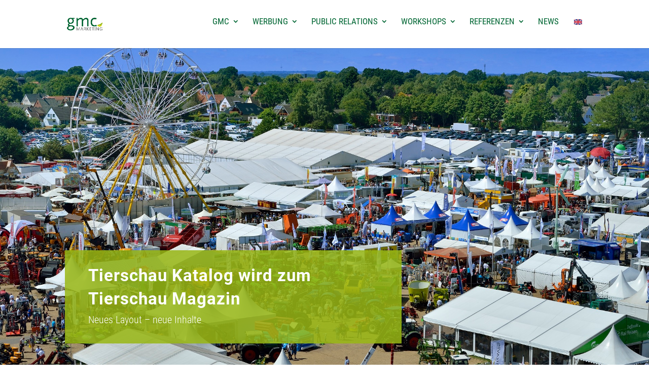

--- FILE ---
content_type: text/html; charset=UTF-8
request_url: https://gmc-marketing.de/neues-tierschau-magazin-fuer-die-tarmstedter-ausstellung/
body_size: 27929
content:
<!DOCTYPE html>
<html lang="de">
<head>
	<meta charset="UTF-8" />
<meta http-equiv="X-UA-Compatible" content="IE=edge">
	<link rel="pingback" href="https://gmc-marketing.de/xmlrpc.php" />

	<script type="text/javascript">
		document.documentElement.className = 'js';
	</script>

	<meta name='robots' content='index, follow, max-image-preview:large, max-snippet:-1, max-video-preview:-1' />
<script type="text/javascript">
			let jqueryParams=[],jQuery=function(r){return jqueryParams=[...jqueryParams,r],jQuery},$=function(r){return jqueryParams=[...jqueryParams,r],$};window.jQuery=jQuery,window.$=jQuery;let customHeadScripts=!1;jQuery.fn=jQuery.prototype={},$.fn=jQuery.prototype={},jQuery.noConflict=function(r){if(window.jQuery)return jQuery=window.jQuery,$=window.jQuery,customHeadScripts=!0,jQuery.noConflict},jQuery.ready=function(r){jqueryParams=[...jqueryParams,r]},$.ready=function(r){jqueryParams=[...jqueryParams,r]},jQuery.load=function(r){jqueryParams=[...jqueryParams,r]},$.load=function(r){jqueryParams=[...jqueryParams,r]},jQuery.fn.ready=function(r){jqueryParams=[...jqueryParams,r]},$.fn.ready=function(r){jqueryParams=[...jqueryParams,r]};</script>
	<!-- This site is optimized with the Yoast SEO plugin v26.4 - https://yoast.com/wordpress/plugins/seo/ -->
	<title>Neues Tierschau Magazin für die Tarmstedter Ausstellung - GMC Marketing GmbH</title>
	<link rel="canonical" href="https://gmc-marketing.de/neues-tierschau-magazin-fuer-die-tarmstedter-ausstellung/" />
	<meta property="og:locale" content="de_DE" />
	<meta property="og:type" content="article" />
	<meta property="og:title" content="Neues Tierschau Magazin für die Tarmstedter Ausstellung - GMC Marketing GmbH" />
	<meta property="og:description" content="Neues Layout – neue Inhalte: Der Tierschau Katalog der Tarmstedter Ausstellung wurde zum 70 Jubiläum der Ausstellung zum Tierschau Magazin." />
	<meta property="og:url" content="https://gmc-marketing.de/neues-tierschau-magazin-fuer-die-tarmstedter-ausstellung/" />
	<meta property="og:site_name" content="GMC Marketing GmbH" />
	<meta property="article:publisher" content="https://www.facebook.com/GMCTarmstedt/" />
	<meta property="article:published_time" content="2018-08-24T06:54:33+00:00" />
	<meta property="article:modified_time" content="2018-12-17T10:54:39+00:00" />
	<meta property="og:image" content="https://gmc-marketing.de/wp-77a04-content/uploads/2018/08/GMC_Website_TA_Tierschaumagazin_Referenzen_800x600.jpg" />
	<meta property="og:image:width" content="800" />
	<meta property="og:image:height" content="600" />
	<meta property="og:image:type" content="image/jpeg" />
	<meta name="author" content="GMC Marketing" />
	<meta name="twitter:card" content="summary_large_image" />
	<meta name="twitter:label1" content="Verfasst von" />
	<meta name="twitter:data1" content="GMC Marketing" />
	<meta name="twitter:label2" content="Geschätzte Lesezeit" />
	<meta name="twitter:data2" content="7 Minuten" />
	<script type="application/ld+json" class="yoast-schema-graph">{"@context":"https://schema.org","@graph":[{"@type":"WebPage","@id":"https://gmc-marketing.de/neues-tierschau-magazin-fuer-die-tarmstedter-ausstellung/","url":"https://gmc-marketing.de/neues-tierschau-magazin-fuer-die-tarmstedter-ausstellung/","name":"Neues Tierschau Magazin für die Tarmstedter Ausstellung - GMC Marketing GmbH","isPartOf":{"@id":"https://gmc-marketing.de/#website"},"primaryImageOfPage":{"@id":"https://gmc-marketing.de/neues-tierschau-magazin-fuer-die-tarmstedter-ausstellung/#primaryimage"},"image":{"@id":"https://gmc-marketing.de/neues-tierschau-magazin-fuer-die-tarmstedter-ausstellung/#primaryimage"},"thumbnailUrl":"https://gmc-marketing.de/wp-77a04-content/uploads/2018/08/GMC_Website_TA_Tierschaumagazin_Referenzen_800x600.jpg","datePublished":"2018-08-24T06:54:33+00:00","dateModified":"2018-12-17T10:54:39+00:00","author":{"@id":"https://gmc-marketing.de/#/schema/person/b3f0570e003856859726e7f51492ab4c"},"breadcrumb":{"@id":"https://gmc-marketing.de/neues-tierschau-magazin-fuer-die-tarmstedter-ausstellung/#breadcrumb"},"inLanguage":"de","potentialAction":[{"@type":"ReadAction","target":["https://gmc-marketing.de/neues-tierschau-magazin-fuer-die-tarmstedter-ausstellung/"]}]},{"@type":"ImageObject","inLanguage":"de","@id":"https://gmc-marketing.de/neues-tierschau-magazin-fuer-die-tarmstedter-ausstellung/#primaryimage","url":"https://gmc-marketing.de/wp-77a04-content/uploads/2018/08/GMC_Website_TA_Tierschaumagazin_Referenzen_800x600.jpg","contentUrl":"https://gmc-marketing.de/wp-77a04-content/uploads/2018/08/GMC_Website_TA_Tierschaumagazin_Referenzen_800x600.jpg","width":800,"height":600},{"@type":"BreadcrumbList","@id":"https://gmc-marketing.de/neues-tierschau-magazin-fuer-die-tarmstedter-ausstellung/#breadcrumb","itemListElement":[{"@type":"ListItem","position":1,"name":"Startseite","item":"https://gmc-marketing.de/"},{"@type":"ListItem","position":2,"name":"Neues Tierschau Magazin für die Tarmstedter Ausstellung"}]},{"@type":"WebSite","@id":"https://gmc-marketing.de/#website","url":"https://gmc-marketing.de/","name":"GMC Marketing GmbH","description":"Werbeagentur - Agrar / Landwirtschaft / Landtechnik","potentialAction":[{"@type":"SearchAction","target":{"@type":"EntryPoint","urlTemplate":"https://gmc-marketing.de/?s={search_term_string}"},"query-input":{"@type":"PropertyValueSpecification","valueRequired":true,"valueName":"search_term_string"}}],"inLanguage":"de"},{"@type":"Person","@id":"https://gmc-marketing.de/#/schema/person/b3f0570e003856859726e7f51492ab4c","name":"GMC Marketing","image":{"@type":"ImageObject","inLanguage":"de","@id":"https://gmc-marketing.de/#/schema/person/image/","url":"https://secure.gravatar.com/avatar/9b0014b70be101cb82ac1b104f27aa8403b35f24108b82947df66b1ef9d2a09e?s=96&d=mm&r=g","contentUrl":"https://secure.gravatar.com/avatar/9b0014b70be101cb82ac1b104f27aa8403b35f24108b82947df66b1ef9d2a09e?s=96&d=mm&r=g","caption":"GMC Marketing"}}]}</script>
	<!-- / Yoast SEO plugin. -->


<link rel="alternate" type="application/rss+xml" title="GMC Marketing GmbH &raquo; Feed" href="https://gmc-marketing.de/feed/" />
<link rel="alternate" type="application/rss+xml" title="GMC Marketing GmbH &raquo; Kommentar-Feed" href="https://gmc-marketing.de/comments/feed/" />
<meta content="717media Theme v.1.0.0" name="generator"/><style id='wp-block-library-theme-inline-css' type='text/css'>
.wp-block-audio :where(figcaption){color:#555;font-size:13px;text-align:center}.is-dark-theme .wp-block-audio :where(figcaption){color:#ffffffa6}.wp-block-audio{margin:0 0 1em}.wp-block-code{border:1px solid #ccc;border-radius:4px;font-family:Menlo,Consolas,monaco,monospace;padding:.8em 1em}.wp-block-embed :where(figcaption){color:#555;font-size:13px;text-align:center}.is-dark-theme .wp-block-embed :where(figcaption){color:#ffffffa6}.wp-block-embed{margin:0 0 1em}.blocks-gallery-caption{color:#555;font-size:13px;text-align:center}.is-dark-theme .blocks-gallery-caption{color:#ffffffa6}:root :where(.wp-block-image figcaption){color:#555;font-size:13px;text-align:center}.is-dark-theme :root :where(.wp-block-image figcaption){color:#ffffffa6}.wp-block-image{margin:0 0 1em}.wp-block-pullquote{border-bottom:4px solid;border-top:4px solid;color:currentColor;margin-bottom:1.75em}.wp-block-pullquote cite,.wp-block-pullquote footer,.wp-block-pullquote__citation{color:currentColor;font-size:.8125em;font-style:normal;text-transform:uppercase}.wp-block-quote{border-left:.25em solid;margin:0 0 1.75em;padding-left:1em}.wp-block-quote cite,.wp-block-quote footer{color:currentColor;font-size:.8125em;font-style:normal;position:relative}.wp-block-quote:where(.has-text-align-right){border-left:none;border-right:.25em solid;padding-left:0;padding-right:1em}.wp-block-quote:where(.has-text-align-center){border:none;padding-left:0}.wp-block-quote.is-large,.wp-block-quote.is-style-large,.wp-block-quote:where(.is-style-plain){border:none}.wp-block-search .wp-block-search__label{font-weight:700}.wp-block-search__button{border:1px solid #ccc;padding:.375em .625em}:where(.wp-block-group.has-background){padding:1.25em 2.375em}.wp-block-separator.has-css-opacity{opacity:.4}.wp-block-separator{border:none;border-bottom:2px solid;margin-left:auto;margin-right:auto}.wp-block-separator.has-alpha-channel-opacity{opacity:1}.wp-block-separator:not(.is-style-wide):not(.is-style-dots){width:100px}.wp-block-separator.has-background:not(.is-style-dots){border-bottom:none;height:1px}.wp-block-separator.has-background:not(.is-style-wide):not(.is-style-dots){height:2px}.wp-block-table{margin:0 0 1em}.wp-block-table td,.wp-block-table th{word-break:normal}.wp-block-table :where(figcaption){color:#555;font-size:13px;text-align:center}.is-dark-theme .wp-block-table :where(figcaption){color:#ffffffa6}.wp-block-video :where(figcaption){color:#555;font-size:13px;text-align:center}.is-dark-theme .wp-block-video :where(figcaption){color:#ffffffa6}.wp-block-video{margin:0 0 1em}:root :where(.wp-block-template-part.has-background){margin-bottom:0;margin-top:0;padding:1.25em 2.375em}
</style>
<style id='global-styles-inline-css' type='text/css'>
:root{--wp--preset--aspect-ratio--square: 1;--wp--preset--aspect-ratio--4-3: 4/3;--wp--preset--aspect-ratio--3-4: 3/4;--wp--preset--aspect-ratio--3-2: 3/2;--wp--preset--aspect-ratio--2-3: 2/3;--wp--preset--aspect-ratio--16-9: 16/9;--wp--preset--aspect-ratio--9-16: 9/16;--wp--preset--color--black: #000000;--wp--preset--color--cyan-bluish-gray: #abb8c3;--wp--preset--color--white: #ffffff;--wp--preset--color--pale-pink: #f78da7;--wp--preset--color--vivid-red: #cf2e2e;--wp--preset--color--luminous-vivid-orange: #ff6900;--wp--preset--color--luminous-vivid-amber: #fcb900;--wp--preset--color--light-green-cyan: #7bdcb5;--wp--preset--color--vivid-green-cyan: #00d084;--wp--preset--color--pale-cyan-blue: #8ed1fc;--wp--preset--color--vivid-cyan-blue: #0693e3;--wp--preset--color--vivid-purple: #9b51e0;--wp--preset--gradient--vivid-cyan-blue-to-vivid-purple: linear-gradient(135deg,rgba(6,147,227,1) 0%,rgb(155,81,224) 100%);--wp--preset--gradient--light-green-cyan-to-vivid-green-cyan: linear-gradient(135deg,rgb(122,220,180) 0%,rgb(0,208,130) 100%);--wp--preset--gradient--luminous-vivid-amber-to-luminous-vivid-orange: linear-gradient(135deg,rgba(252,185,0,1) 0%,rgba(255,105,0,1) 100%);--wp--preset--gradient--luminous-vivid-orange-to-vivid-red: linear-gradient(135deg,rgba(255,105,0,1) 0%,rgb(207,46,46) 100%);--wp--preset--gradient--very-light-gray-to-cyan-bluish-gray: linear-gradient(135deg,rgb(238,238,238) 0%,rgb(169,184,195) 100%);--wp--preset--gradient--cool-to-warm-spectrum: linear-gradient(135deg,rgb(74,234,220) 0%,rgb(151,120,209) 20%,rgb(207,42,186) 40%,rgb(238,44,130) 60%,rgb(251,105,98) 80%,rgb(254,248,76) 100%);--wp--preset--gradient--blush-light-purple: linear-gradient(135deg,rgb(255,206,236) 0%,rgb(152,150,240) 100%);--wp--preset--gradient--blush-bordeaux: linear-gradient(135deg,rgb(254,205,165) 0%,rgb(254,45,45) 50%,rgb(107,0,62) 100%);--wp--preset--gradient--luminous-dusk: linear-gradient(135deg,rgb(255,203,112) 0%,rgb(199,81,192) 50%,rgb(65,88,208) 100%);--wp--preset--gradient--pale-ocean: linear-gradient(135deg,rgb(255,245,203) 0%,rgb(182,227,212) 50%,rgb(51,167,181) 100%);--wp--preset--gradient--electric-grass: linear-gradient(135deg,rgb(202,248,128) 0%,rgb(113,206,126) 100%);--wp--preset--gradient--midnight: linear-gradient(135deg,rgb(2,3,129) 0%,rgb(40,116,252) 100%);--wp--preset--font-size--small: 13px;--wp--preset--font-size--medium: 20px;--wp--preset--font-size--large: 36px;--wp--preset--font-size--x-large: 42px;--wp--preset--spacing--20: 0.44rem;--wp--preset--spacing--30: 0.67rem;--wp--preset--spacing--40: 1rem;--wp--preset--spacing--50: 1.5rem;--wp--preset--spacing--60: 2.25rem;--wp--preset--spacing--70: 3.38rem;--wp--preset--spacing--80: 5.06rem;--wp--preset--shadow--natural: 6px 6px 9px rgba(0, 0, 0, 0.2);--wp--preset--shadow--deep: 12px 12px 50px rgba(0, 0, 0, 0.4);--wp--preset--shadow--sharp: 6px 6px 0px rgba(0, 0, 0, 0.2);--wp--preset--shadow--outlined: 6px 6px 0px -3px rgba(255, 255, 255, 1), 6px 6px rgba(0, 0, 0, 1);--wp--preset--shadow--crisp: 6px 6px 0px rgba(0, 0, 0, 1);}:root { --wp--style--global--content-size: 823px;--wp--style--global--wide-size: 1080px; }:where(body) { margin: 0; }.wp-site-blocks > .alignleft { float: left; margin-right: 2em; }.wp-site-blocks > .alignright { float: right; margin-left: 2em; }.wp-site-blocks > .aligncenter { justify-content: center; margin-left: auto; margin-right: auto; }:where(.is-layout-flex){gap: 0.5em;}:where(.is-layout-grid){gap: 0.5em;}.is-layout-flow > .alignleft{float: left;margin-inline-start: 0;margin-inline-end: 2em;}.is-layout-flow > .alignright{float: right;margin-inline-start: 2em;margin-inline-end: 0;}.is-layout-flow > .aligncenter{margin-left: auto !important;margin-right: auto !important;}.is-layout-constrained > .alignleft{float: left;margin-inline-start: 0;margin-inline-end: 2em;}.is-layout-constrained > .alignright{float: right;margin-inline-start: 2em;margin-inline-end: 0;}.is-layout-constrained > .aligncenter{margin-left: auto !important;margin-right: auto !important;}.is-layout-constrained > :where(:not(.alignleft):not(.alignright):not(.alignfull)){max-width: var(--wp--style--global--content-size);margin-left: auto !important;margin-right: auto !important;}.is-layout-constrained > .alignwide{max-width: var(--wp--style--global--wide-size);}body .is-layout-flex{display: flex;}.is-layout-flex{flex-wrap: wrap;align-items: center;}.is-layout-flex > :is(*, div){margin: 0;}body .is-layout-grid{display: grid;}.is-layout-grid > :is(*, div){margin: 0;}body{padding-top: 0px;padding-right: 0px;padding-bottom: 0px;padding-left: 0px;}:root :where(.wp-element-button, .wp-block-button__link){background-color: #32373c;border-width: 0;color: #fff;font-family: inherit;font-size: inherit;line-height: inherit;padding: calc(0.667em + 2px) calc(1.333em + 2px);text-decoration: none;}.has-black-color{color: var(--wp--preset--color--black) !important;}.has-cyan-bluish-gray-color{color: var(--wp--preset--color--cyan-bluish-gray) !important;}.has-white-color{color: var(--wp--preset--color--white) !important;}.has-pale-pink-color{color: var(--wp--preset--color--pale-pink) !important;}.has-vivid-red-color{color: var(--wp--preset--color--vivid-red) !important;}.has-luminous-vivid-orange-color{color: var(--wp--preset--color--luminous-vivid-orange) !important;}.has-luminous-vivid-amber-color{color: var(--wp--preset--color--luminous-vivid-amber) !important;}.has-light-green-cyan-color{color: var(--wp--preset--color--light-green-cyan) !important;}.has-vivid-green-cyan-color{color: var(--wp--preset--color--vivid-green-cyan) !important;}.has-pale-cyan-blue-color{color: var(--wp--preset--color--pale-cyan-blue) !important;}.has-vivid-cyan-blue-color{color: var(--wp--preset--color--vivid-cyan-blue) !important;}.has-vivid-purple-color{color: var(--wp--preset--color--vivid-purple) !important;}.has-black-background-color{background-color: var(--wp--preset--color--black) !important;}.has-cyan-bluish-gray-background-color{background-color: var(--wp--preset--color--cyan-bluish-gray) !important;}.has-white-background-color{background-color: var(--wp--preset--color--white) !important;}.has-pale-pink-background-color{background-color: var(--wp--preset--color--pale-pink) !important;}.has-vivid-red-background-color{background-color: var(--wp--preset--color--vivid-red) !important;}.has-luminous-vivid-orange-background-color{background-color: var(--wp--preset--color--luminous-vivid-orange) !important;}.has-luminous-vivid-amber-background-color{background-color: var(--wp--preset--color--luminous-vivid-amber) !important;}.has-light-green-cyan-background-color{background-color: var(--wp--preset--color--light-green-cyan) !important;}.has-vivid-green-cyan-background-color{background-color: var(--wp--preset--color--vivid-green-cyan) !important;}.has-pale-cyan-blue-background-color{background-color: var(--wp--preset--color--pale-cyan-blue) !important;}.has-vivid-cyan-blue-background-color{background-color: var(--wp--preset--color--vivid-cyan-blue) !important;}.has-vivid-purple-background-color{background-color: var(--wp--preset--color--vivid-purple) !important;}.has-black-border-color{border-color: var(--wp--preset--color--black) !important;}.has-cyan-bluish-gray-border-color{border-color: var(--wp--preset--color--cyan-bluish-gray) !important;}.has-white-border-color{border-color: var(--wp--preset--color--white) !important;}.has-pale-pink-border-color{border-color: var(--wp--preset--color--pale-pink) !important;}.has-vivid-red-border-color{border-color: var(--wp--preset--color--vivid-red) !important;}.has-luminous-vivid-orange-border-color{border-color: var(--wp--preset--color--luminous-vivid-orange) !important;}.has-luminous-vivid-amber-border-color{border-color: var(--wp--preset--color--luminous-vivid-amber) !important;}.has-light-green-cyan-border-color{border-color: var(--wp--preset--color--light-green-cyan) !important;}.has-vivid-green-cyan-border-color{border-color: var(--wp--preset--color--vivid-green-cyan) !important;}.has-pale-cyan-blue-border-color{border-color: var(--wp--preset--color--pale-cyan-blue) !important;}.has-vivid-cyan-blue-border-color{border-color: var(--wp--preset--color--vivid-cyan-blue) !important;}.has-vivid-purple-border-color{border-color: var(--wp--preset--color--vivid-purple) !important;}.has-vivid-cyan-blue-to-vivid-purple-gradient-background{background: var(--wp--preset--gradient--vivid-cyan-blue-to-vivid-purple) !important;}.has-light-green-cyan-to-vivid-green-cyan-gradient-background{background: var(--wp--preset--gradient--light-green-cyan-to-vivid-green-cyan) !important;}.has-luminous-vivid-amber-to-luminous-vivid-orange-gradient-background{background: var(--wp--preset--gradient--luminous-vivid-amber-to-luminous-vivid-orange) !important;}.has-luminous-vivid-orange-to-vivid-red-gradient-background{background: var(--wp--preset--gradient--luminous-vivid-orange-to-vivid-red) !important;}.has-very-light-gray-to-cyan-bluish-gray-gradient-background{background: var(--wp--preset--gradient--very-light-gray-to-cyan-bluish-gray) !important;}.has-cool-to-warm-spectrum-gradient-background{background: var(--wp--preset--gradient--cool-to-warm-spectrum) !important;}.has-blush-light-purple-gradient-background{background: var(--wp--preset--gradient--blush-light-purple) !important;}.has-blush-bordeaux-gradient-background{background: var(--wp--preset--gradient--blush-bordeaux) !important;}.has-luminous-dusk-gradient-background{background: var(--wp--preset--gradient--luminous-dusk) !important;}.has-pale-ocean-gradient-background{background: var(--wp--preset--gradient--pale-ocean) !important;}.has-electric-grass-gradient-background{background: var(--wp--preset--gradient--electric-grass) !important;}.has-midnight-gradient-background{background: var(--wp--preset--gradient--midnight) !important;}.has-small-font-size{font-size: var(--wp--preset--font-size--small) !important;}.has-medium-font-size{font-size: var(--wp--preset--font-size--medium) !important;}.has-large-font-size{font-size: var(--wp--preset--font-size--large) !important;}.has-x-large-font-size{font-size: var(--wp--preset--font-size--x-large) !important;}
:where(.wp-block-post-template.is-layout-flex){gap: 1.25em;}:where(.wp-block-post-template.is-layout-grid){gap: 1.25em;}
:where(.wp-block-columns.is-layout-flex){gap: 2em;}:where(.wp-block-columns.is-layout-grid){gap: 2em;}
:root :where(.wp-block-pullquote){font-size: 1.5em;line-height: 1.6;}
</style>
<link data-minify="1" rel='stylesheet' id='wtfdivi-user-css-css' href='https://gmc-marketing.de/wp-77a04-content/cache/min/1/wp-77a04-content/uploads/wtfdivi/wp_head.css?ver=1761747730' type='text/css' media='all' />
<link data-minify="1" rel='stylesheet' id='menu-image-css' href='https://gmc-marketing.de/wp-77a04-content/cache/min/1/wp-77a04-content/plugins/menu-image/includes/css/menu-image.css?ver=1761747730' type='text/css' media='all' />
<link data-minify="1" rel='stylesheet' id='dashicons-css' href='https://gmc-marketing.de/wp-77a04-content/cache/min/1/wp-includes/css/dashicons.min.css?ver=1761747730' type='text/css' media='all' />
<style id='divi-style-parent-inline-inline-css' type='text/css'>
/*!
Theme Name: Divi
Theme URI: http://www.elegantthemes.com/gallery/divi/
Version: 4.27.4
Description: Smart. Flexible. Beautiful. Divi is the most powerful theme in our collection.
Author: Elegant Themes
Author URI: http://www.elegantthemes.com
License: GNU General Public License v2
License URI: http://www.gnu.org/licenses/gpl-2.0.html
*/

a,abbr,acronym,address,applet,b,big,blockquote,body,center,cite,code,dd,del,dfn,div,dl,dt,em,fieldset,font,form,h1,h2,h3,h4,h5,h6,html,i,iframe,img,ins,kbd,label,legend,li,object,ol,p,pre,q,s,samp,small,span,strike,strong,sub,sup,tt,u,ul,var{margin:0;padding:0;border:0;outline:0;font-size:100%;-ms-text-size-adjust:100%;-webkit-text-size-adjust:100%;vertical-align:baseline;background:transparent}body{line-height:1}ol,ul{list-style:none}blockquote,q{quotes:none}blockquote:after,blockquote:before,q:after,q:before{content:"";content:none}blockquote{margin:20px 0 30px;border-left:5px solid;padding-left:20px}:focus{outline:0}del{text-decoration:line-through}pre{overflow:auto;padding:10px}figure{margin:0}table{border-collapse:collapse;border-spacing:0}article,aside,footer,header,hgroup,nav,section{display:block}body{font-family:Open Sans,Arial,sans-serif;font-size:14px;color:#666;background-color:#fff;line-height:1.7em;font-weight:500;-webkit-font-smoothing:antialiased;-moz-osx-font-smoothing:grayscale}body.page-template-page-template-blank-php #page-container{padding-top:0!important}body.et_cover_background{background-size:cover!important;background-position:top!important;background-repeat:no-repeat!important;background-attachment:fixed}a{color:#2ea3f2}a,a:hover{text-decoration:none}p{padding-bottom:1em}p:not(.has-background):last-of-type{padding-bottom:0}p.et_normal_padding{padding-bottom:1em}strong{font-weight:700}cite,em,i{font-style:italic}code,pre{font-family:Courier New,monospace;margin-bottom:10px}ins{text-decoration:none}sub,sup{height:0;line-height:1;position:relative;vertical-align:baseline}sup{bottom:.8em}sub{top:.3em}dl{margin:0 0 1.5em}dl dt{font-weight:700}dd{margin-left:1.5em}blockquote p{padding-bottom:0}embed,iframe,object,video{max-width:100%}h1,h2,h3,h4,h5,h6{color:#333;padding-bottom:10px;line-height:1em;font-weight:500}h1 a,h2 a,h3 a,h4 a,h5 a,h6 a{color:inherit}h1{font-size:30px}h2{font-size:26px}h3{font-size:22px}h4{font-size:18px}h5{font-size:16px}h6{font-size:14px}input{-webkit-appearance:none}input[type=checkbox]{-webkit-appearance:checkbox}input[type=radio]{-webkit-appearance:radio}input.text,input.title,input[type=email],input[type=password],input[type=tel],input[type=text],select,textarea{background-color:#fff;border:1px solid #bbb;padding:2px;color:#4e4e4e}input.text:focus,input.title:focus,input[type=text]:focus,select:focus,textarea:focus{border-color:#2d3940;color:#3e3e3e}input.text,input.title,input[type=text],select,textarea{margin:0}textarea{padding:4px}button,input,select,textarea{font-family:inherit}img{max-width:100%;height:auto}.clear{clear:both}br.clear{margin:0;padding:0}.pagination{clear:both}#et_search_icon:hover,.et-social-icon a:hover,.et_password_protected_form .et_submit_button,.form-submit .et_pb_buttontton.alt.disabled,.nav-single a,.posted_in a{color:#2ea3f2}.et-search-form,blockquote{border-color:#2ea3f2}#main-content{background-color:#fff}.container{width:80%;max-width:1080px;margin:auto;position:relative}body:not(.et-tb) #main-content .container,body:not(.et-tb-has-header) #main-content .container{padding-top:58px}.et_full_width_page #main-content .container:before{display:none}.main_title{margin-bottom:20px}.et_password_protected_form .et_submit_button:hover,.form-submit .et_pb_button:hover{background:rgba(0,0,0,.05)}.et_button_icon_visible .et_pb_button{padding-right:2em;padding-left:.7em}.et_button_icon_visible .et_pb_button:after{opacity:1;margin-left:0}.et_button_left .et_pb_button:hover:after{left:.15em}.et_button_left .et_pb_button:after{margin-left:0;left:1em}.et_button_icon_visible.et_button_left .et_pb_button,.et_button_left .et_pb_button:hover,.et_button_left .et_pb_module .et_pb_button:hover{padding-left:2em;padding-right:.7em}.et_button_icon_visible.et_button_left .et_pb_button:after,.et_button_left .et_pb_button:hover:after{left:.15em}.et_password_protected_form .et_submit_button:hover,.form-submit .et_pb_button:hover{padding:.3em 1em}.et_button_no_icon .et_pb_button:after{display:none}.et_button_no_icon.et_button_icon_visible.et_button_left .et_pb_button,.et_button_no_icon.et_button_left .et_pb_button:hover,.et_button_no_icon .et_pb_button,.et_button_no_icon .et_pb_button:hover{padding:.3em 1em!important}.et_button_custom_icon .et_pb_button:after{line-height:1.7em}.et_button_custom_icon.et_button_icon_visible .et_pb_button:after,.et_button_custom_icon .et_pb_button:hover:after{margin-left:.3em}#left-area .post_format-post-format-gallery .wp-block-gallery:first-of-type{padding:0;margin-bottom:-16px}.entry-content table:not(.variations){border:1px solid #eee;margin:0 0 15px;text-align:left;width:100%}.entry-content thead th,.entry-content tr th{color:#555;font-weight:700;padding:9px 24px}.entry-content tr td{border-top:1px solid #eee;padding:6px 24px}#left-area ul,.entry-content ul,.et-l--body ul,.et-l--footer ul,.et-l--header ul{list-style-type:disc;padding:0 0 23px 1em;line-height:26px}#left-area ol,.entry-content ol,.et-l--body ol,.et-l--footer ol,.et-l--header ol{list-style-type:decimal;list-style-position:inside;padding:0 0 23px;line-height:26px}#left-area ul li ul,.entry-content ul li ol{padding:2px 0 2px 20px}#left-area ol li ul,.entry-content ol li ol,.et-l--body ol li ol,.et-l--footer ol li ol,.et-l--header ol li ol{padding:2px 0 2px 35px}#left-area ul.wp-block-gallery{display:-webkit-box;display:-ms-flexbox;display:flex;-ms-flex-wrap:wrap;flex-wrap:wrap;list-style-type:none;padding:0}#left-area ul.products{padding:0!important;line-height:1.7!important;list-style:none!important}.gallery-item a{display:block}.gallery-caption,.gallery-item a{width:90%}#wpadminbar{z-index:100001}#left-area .post-meta{font-size:14px;padding-bottom:15px}#left-area .post-meta a{text-decoration:none;color:#666}#left-area .et_featured_image{padding-bottom:7px}.single .post{padding-bottom:25px}body.single .et_audio_content{margin-bottom:-6px}.nav-single a{text-decoration:none;color:#2ea3f2;font-size:14px;font-weight:400}.nav-previous{float:left}.nav-next{float:right}.et_password_protected_form p input{background-color:#eee;border:none!important;width:100%!important;border-radius:0!important;font-size:14px;color:#999!important;padding:16px!important;-webkit-box-sizing:border-box;box-sizing:border-box}.et_password_protected_form label{display:none}.et_password_protected_form .et_submit_button{font-family:inherit;display:block;float:right;margin:8px auto 0;cursor:pointer}.post-password-required p.nocomments.container{max-width:100%}.post-password-required p.nocomments.container:before{display:none}.aligncenter,div.post .new-post .aligncenter{display:block;margin-left:auto;margin-right:auto}.wp-caption{border:1px solid #ddd;text-align:center;background-color:#f3f3f3;margin-bottom:10px;max-width:96%;padding:8px}.wp-caption.alignleft{margin:0 30px 20px 0}.wp-caption.alignright{margin:0 0 20px 30px}.wp-caption img{margin:0;padding:0;border:0}.wp-caption p.wp-caption-text{font-size:12px;padding:0 4px 5px;margin:0}.alignright{float:right}.alignleft{float:left}img.alignleft{display:inline;float:left;margin-right:15px}img.alignright{display:inline;float:right;margin-left:15px}.page.et_pb_pagebuilder_layout #main-content{background-color:transparent}body #main-content .et_builder_inner_content>h1,body #main-content .et_builder_inner_content>h2,body #main-content .et_builder_inner_content>h3,body #main-content .et_builder_inner_content>h4,body #main-content .et_builder_inner_content>h5,body #main-content .et_builder_inner_content>h6{line-height:1.4em}body #main-content .et_builder_inner_content>p{line-height:1.7em}.wp-block-pullquote{margin:20px 0 30px}.wp-block-pullquote.has-background blockquote{border-left:none}.wp-block-group.has-background{padding:1.5em 1.5em .5em}@media (min-width:981px){#left-area{width:79.125%;padding-bottom:23px}#main-content .container:before{content:"";position:absolute;top:0;height:100%;width:1px;background-color:#e2e2e2}.et_full_width_page #left-area,.et_no_sidebar #left-area{float:none;width:100%!important}.et_full_width_page #left-area{padding-bottom:0}.et_no_sidebar #main-content .container:before{display:none}}@media (max-width:980px){#page-container{padding-top:80px}.et-tb #page-container,.et-tb-has-header #page-container{padding-top:0!important}#left-area,#sidebar{width:100%!important}#main-content .container:before{display:none!important}.et_full_width_page .et_gallery_item:nth-child(4n+1){clear:none}}@media print{#page-container{padding-top:0!important}}#wp-admin-bar-et-use-visual-builder a:before{font-family:ETmodules!important;content:"\e625";font-size:30px!important;width:28px;margin-top:-3px;color:#974df3!important}#wp-admin-bar-et-use-visual-builder:hover a:before{color:#fff!important}#wp-admin-bar-et-use-visual-builder:hover a,#wp-admin-bar-et-use-visual-builder a:hover{transition:background-color .5s ease;-webkit-transition:background-color .5s ease;-moz-transition:background-color .5s ease;background-color:#7e3bd0!important;color:#fff!important}* html .clearfix,:first-child+html .clearfix{zoom:1}.iphone .et_pb_section_video_bg video::-webkit-media-controls-start-playback-button{display:none!important;-webkit-appearance:none}.et_mobile_device .et_pb_section_parallax .et_pb_parallax_css{background-attachment:scroll}.et-social-facebook a.icon:before{content:"\e093"}.et-social-twitter a.icon:before{content:"\e094"}.et-social-google-plus a.icon:before{content:"\e096"}.et-social-instagram a.icon:before{content:"\e09a"}.et-social-rss a.icon:before{content:"\e09e"}.ai1ec-single-event:after{content:" ";display:table;clear:both}.evcal_event_details .evcal_evdata_cell .eventon_details_shading_bot.eventon_details_shading_bot{z-index:3}.wp-block-divi-layout{margin-bottom:1em}*{-webkit-box-sizing:border-box;box-sizing:border-box}#et-info-email:before,#et-info-phone:before,#et_search_icon:before,.comment-reply-link:after,.et-cart-info span:before,.et-pb-arrow-next:before,.et-pb-arrow-prev:before,.et-social-icon a:before,.et_audio_container .mejs-playpause-button button:before,.et_audio_container .mejs-volume-button button:before,.et_overlay:before,.et_password_protected_form .et_submit_button:after,.et_pb_button:after,.et_pb_contact_reset:after,.et_pb_contact_submit:after,.et_pb_font_icon:before,.et_pb_newsletter_button:after,.et_pb_pricing_table_button:after,.et_pb_promo_button:after,.et_pb_testimonial:before,.et_pb_toggle_title:before,.form-submit .et_pb_button:after,.mobile_menu_bar:before,a.et_pb_more_button:after{font-family:ETmodules!important;speak:none;font-style:normal;font-weight:400;-webkit-font-feature-settings:normal;font-feature-settings:normal;font-variant:normal;text-transform:none;line-height:1;-webkit-font-smoothing:antialiased;-moz-osx-font-smoothing:grayscale;text-shadow:0 0;direction:ltr}.et-pb-icon,.et_pb_custom_button_icon.et_pb_button:after,.et_pb_login .et_pb_custom_button_icon.et_pb_button:after,.et_pb_woo_custom_button_icon .button.et_pb_custom_button_icon.et_pb_button:after,.et_pb_woo_custom_button_icon .button.et_pb_custom_button_icon.et_pb_button:hover:after{content:attr(data-icon)}.et-pb-icon{font-family:ETmodules;speak:none;font-weight:400;-webkit-font-feature-settings:normal;font-feature-settings:normal;font-variant:normal;text-transform:none;line-height:1;-webkit-font-smoothing:antialiased;font-size:96px;font-style:normal;display:inline-block;-webkit-box-sizing:border-box;box-sizing:border-box;direction:ltr}#et-ajax-saving{display:none;-webkit-transition:background .3s,-webkit-box-shadow .3s;transition:background .3s,-webkit-box-shadow .3s;transition:background .3s,box-shadow .3s;transition:background .3s,box-shadow .3s,-webkit-box-shadow .3s;-webkit-box-shadow:rgba(0,139,219,.247059) 0 0 60px;box-shadow:0 0 60px rgba(0,139,219,.247059);position:fixed;top:50%;left:50%;width:50px;height:50px;background:#fff;border-radius:50px;margin:-25px 0 0 -25px;z-index:999999;text-align:center}#et-ajax-saving img{margin:9px}.et-safe-mode-indicator,.et-safe-mode-indicator:focus,.et-safe-mode-indicator:hover{-webkit-box-shadow:0 5px 10px rgba(41,196,169,.15);box-shadow:0 5px 10px rgba(41,196,169,.15);background:#29c4a9;color:#fff;font-size:14px;font-weight:600;padding:12px;line-height:16px;border-radius:3px;position:fixed;bottom:30px;right:30px;z-index:999999;text-decoration:none;font-family:Open Sans,sans-serif;-webkit-font-smoothing:antialiased;-moz-osx-font-smoothing:grayscale}.et_pb_button{font-size:20px;font-weight:500;padding:.3em 1em;line-height:1.7em!important;background-color:transparent;background-size:cover;background-position:50%;background-repeat:no-repeat;border:2px solid;border-radius:3px;-webkit-transition-duration:.2s;transition-duration:.2s;-webkit-transition-property:all!important;transition-property:all!important}.et_pb_button,.et_pb_button_inner{position:relative}.et_pb_button:hover,.et_pb_module .et_pb_button:hover{border:2px solid transparent;padding:.3em 2em .3em .7em}.et_pb_button:hover{background-color:hsla(0,0%,100%,.2)}.et_pb_bg_layout_light.et_pb_button:hover,.et_pb_bg_layout_light .et_pb_button:hover{background-color:rgba(0,0,0,.05)}.et_pb_button:after,.et_pb_button:before{font-size:32px;line-height:1em;content:"\35";opacity:0;position:absolute;margin-left:-1em;-webkit-transition:all .2s;transition:all .2s;text-transform:none;-webkit-font-feature-settings:"kern" off;font-feature-settings:"kern" off;font-variant:none;font-style:normal;font-weight:400;text-shadow:none}.et_pb_button.et_hover_enabled:hover:after,.et_pb_button.et_pb_hovered:hover:after{-webkit-transition:none!important;transition:none!important}.et_pb_button:before{display:none}.et_pb_button:hover:after{opacity:1;margin-left:0}.et_pb_column_1_3 h1,.et_pb_column_1_4 h1,.et_pb_column_1_5 h1,.et_pb_column_1_6 h1,.et_pb_column_2_5 h1{font-size:26px}.et_pb_column_1_3 h2,.et_pb_column_1_4 h2,.et_pb_column_1_5 h2,.et_pb_column_1_6 h2,.et_pb_column_2_5 h2{font-size:23px}.et_pb_column_1_3 h3,.et_pb_column_1_4 h3,.et_pb_column_1_5 h3,.et_pb_column_1_6 h3,.et_pb_column_2_5 h3{font-size:20px}.et_pb_column_1_3 h4,.et_pb_column_1_4 h4,.et_pb_column_1_5 h4,.et_pb_column_1_6 h4,.et_pb_column_2_5 h4{font-size:18px}.et_pb_column_1_3 h5,.et_pb_column_1_4 h5,.et_pb_column_1_5 h5,.et_pb_column_1_6 h5,.et_pb_column_2_5 h5{font-size:16px}.et_pb_column_1_3 h6,.et_pb_column_1_4 h6,.et_pb_column_1_5 h6,.et_pb_column_1_6 h6,.et_pb_column_2_5 h6{font-size:15px}.et_pb_bg_layout_dark,.et_pb_bg_layout_dark h1,.et_pb_bg_layout_dark h2,.et_pb_bg_layout_dark h3,.et_pb_bg_layout_dark h4,.et_pb_bg_layout_dark h5,.et_pb_bg_layout_dark h6{color:#fff!important}.et_pb_module.et_pb_text_align_left{text-align:left}.et_pb_module.et_pb_text_align_center{text-align:center}.et_pb_module.et_pb_text_align_right{text-align:right}.et_pb_module.et_pb_text_align_justified{text-align:justify}.clearfix:after{visibility:hidden;display:block;font-size:0;content:" ";clear:both;height:0}.et_pb_bg_layout_light .et_pb_more_button{color:#2ea3f2}.et_builder_inner_content{position:relative;z-index:1}header .et_builder_inner_content{z-index:2}.et_pb_css_mix_blend_mode_passthrough{mix-blend-mode:unset!important}.et_pb_image_container{margin:-20px -20px 29px}.et_pb_module_inner{position:relative}.et_hover_enabled_preview{z-index:2}.et_hover_enabled:hover{position:relative;z-index:2}.et_pb_all_tabs,.et_pb_module,.et_pb_posts_nav a,.et_pb_tab,.et_pb_with_background{position:relative;background-size:cover;background-position:50%;background-repeat:no-repeat}.et_pb_background_mask,.et_pb_background_pattern{bottom:0;left:0;position:absolute;right:0;top:0}.et_pb_background_mask{background-size:calc(100% + 2px) calc(100% + 2px);background-repeat:no-repeat;background-position:50%;overflow:hidden}.et_pb_background_pattern{background-position:0 0;background-repeat:repeat}.et_pb_with_border{position:relative;border:0 solid #333}.post-password-required .et_pb_row{padding:0;width:100%}.post-password-required .et_password_protected_form{min-height:0}body.et_pb_pagebuilder_layout.et_pb_show_title .post-password-required .et_password_protected_form h1,body:not(.et_pb_pagebuilder_layout) .post-password-required .et_password_protected_form h1{display:none}.et_pb_no_bg{padding:0!important}.et_overlay.et_pb_inline_icon:before,.et_pb_inline_icon:before{content:attr(data-icon)}.et_pb_more_button{color:inherit;text-shadow:none;text-decoration:none;display:inline-block;margin-top:20px}.et_parallax_bg_wrap{overflow:hidden;position:absolute;top:0;right:0;bottom:0;left:0}.et_parallax_bg{background-repeat:no-repeat;background-position:top;background-size:cover;position:absolute;bottom:0;left:0;width:100%;height:100%;display:block}.et_parallax_bg.et_parallax_bg__hover,.et_parallax_bg.et_parallax_bg_phone,.et_parallax_bg.et_parallax_bg_tablet,.et_parallax_gradient.et_parallax_gradient__hover,.et_parallax_gradient.et_parallax_gradient_phone,.et_parallax_gradient.et_parallax_gradient_tablet,.et_pb_section_parallax_hover:hover .et_parallax_bg:not(.et_parallax_bg__hover),.et_pb_section_parallax_hover:hover .et_parallax_gradient:not(.et_parallax_gradient__hover){display:none}.et_pb_section_parallax_hover:hover .et_parallax_bg.et_parallax_bg__hover,.et_pb_section_parallax_hover:hover .et_parallax_gradient.et_parallax_gradient__hover{display:block}.et_parallax_gradient{bottom:0;display:block;left:0;position:absolute;right:0;top:0}.et_pb_module.et_pb_section_parallax,.et_pb_posts_nav a.et_pb_section_parallax,.et_pb_tab.et_pb_section_parallax{position:relative}.et_pb_section_parallax .et_pb_parallax_css,.et_pb_slides .et_parallax_bg.et_pb_parallax_css{background-attachment:fixed}body.et-bfb .et_pb_section_parallax .et_pb_parallax_css,body.et-bfb .et_pb_slides .et_parallax_bg.et_pb_parallax_css{background-attachment:scroll;bottom:auto}.et_pb_section_parallax.et_pb_column .et_pb_module,.et_pb_section_parallax.et_pb_row .et_pb_column,.et_pb_section_parallax.et_pb_row .et_pb_module{z-index:9;position:relative}.et_pb_more_button:hover:after{opacity:1;margin-left:0}.et_pb_preload .et_pb_section_video_bg,.et_pb_preload>div{visibility:hidden}.et_pb_preload,.et_pb_section.et_pb_section_video.et_pb_preload{position:relative;background:#464646!important}.et_pb_preload:before{content:"";position:absolute;top:50%;left:50%;background:url(https://gmc-marketing.de/wp-77a04-content/themes/Divi/includes/builder/styles/images/preloader.gif) no-repeat;border-radius:32px;width:32px;height:32px;margin:-16px 0 0 -16px}.box-shadow-overlay{position:absolute;top:0;left:0;width:100%;height:100%;z-index:10;pointer-events:none}.et_pb_section>.box-shadow-overlay~.et_pb_row{z-index:11}body.safari .section_has_divider{will-change:transform}.et_pb_row>.box-shadow-overlay{z-index:8}.has-box-shadow-overlay{position:relative}.et_clickable{cursor:pointer}.screen-reader-text{border:0;clip:rect(1px,1px,1px,1px);-webkit-clip-path:inset(50%);clip-path:inset(50%);height:1px;margin:-1px;overflow:hidden;padding:0;position:absolute!important;width:1px;word-wrap:normal!important}.et_multi_view_hidden,.et_multi_view_hidden_image{display:none!important}@keyframes multi-view-image-fade{0%{opacity:0}10%{opacity:.1}20%{opacity:.2}30%{opacity:.3}40%{opacity:.4}50%{opacity:.5}60%{opacity:.6}70%{opacity:.7}80%{opacity:.8}90%{opacity:.9}to{opacity:1}}.et_multi_view_image__loading{visibility:hidden}.et_multi_view_image__loaded{-webkit-animation:multi-view-image-fade .5s;animation:multi-view-image-fade .5s}#et-pb-motion-effects-offset-tracker{visibility:hidden!important;opacity:0;position:absolute;top:0;left:0}.et-pb-before-scroll-animation{opacity:0}header.et-l.et-l--header:after{clear:both;display:block;content:""}.et_pb_module{-webkit-animation-timing-function:linear;animation-timing-function:linear;-webkit-animation-duration:.2s;animation-duration:.2s}@-webkit-keyframes fadeBottom{0%{opacity:0;-webkit-transform:translateY(10%);transform:translateY(10%)}to{opacity:1;-webkit-transform:translateY(0);transform:translateY(0)}}@keyframes fadeBottom{0%{opacity:0;-webkit-transform:translateY(10%);transform:translateY(10%)}to{opacity:1;-webkit-transform:translateY(0);transform:translateY(0)}}@-webkit-keyframes fadeLeft{0%{opacity:0;-webkit-transform:translateX(-10%);transform:translateX(-10%)}to{opacity:1;-webkit-transform:translateX(0);transform:translateX(0)}}@keyframes fadeLeft{0%{opacity:0;-webkit-transform:translateX(-10%);transform:translateX(-10%)}to{opacity:1;-webkit-transform:translateX(0);transform:translateX(0)}}@-webkit-keyframes fadeRight{0%{opacity:0;-webkit-transform:translateX(10%);transform:translateX(10%)}to{opacity:1;-webkit-transform:translateX(0);transform:translateX(0)}}@keyframes fadeRight{0%{opacity:0;-webkit-transform:translateX(10%);transform:translateX(10%)}to{opacity:1;-webkit-transform:translateX(0);transform:translateX(0)}}@-webkit-keyframes fadeTop{0%{opacity:0;-webkit-transform:translateY(-10%);transform:translateY(-10%)}to{opacity:1;-webkit-transform:translateX(0);transform:translateX(0)}}@keyframes fadeTop{0%{opacity:0;-webkit-transform:translateY(-10%);transform:translateY(-10%)}to{opacity:1;-webkit-transform:translateX(0);transform:translateX(0)}}@-webkit-keyframes fadeIn{0%{opacity:0}to{opacity:1}}@keyframes fadeIn{0%{opacity:0}to{opacity:1}}.et-waypoint:not(.et_pb_counters){opacity:0}@media (min-width:981px){.et_pb_section.et_section_specialty div.et_pb_row .et_pb_column .et_pb_column .et_pb_module.et-last-child,.et_pb_section.et_section_specialty div.et_pb_row .et_pb_column .et_pb_column .et_pb_module:last-child,.et_pb_section.et_section_specialty div.et_pb_row .et_pb_column .et_pb_row_inner .et_pb_column .et_pb_module.et-last-child,.et_pb_section.et_section_specialty div.et_pb_row .et_pb_column .et_pb_row_inner .et_pb_column .et_pb_module:last-child,.et_pb_section div.et_pb_row .et_pb_column .et_pb_module.et-last-child,.et_pb_section div.et_pb_row .et_pb_column .et_pb_module:last-child{margin-bottom:0}}@media (max-width:980px){.et_overlay.et_pb_inline_icon_tablet:before,.et_pb_inline_icon_tablet:before{content:attr(data-icon-tablet)}.et_parallax_bg.et_parallax_bg_tablet_exist,.et_parallax_gradient.et_parallax_gradient_tablet_exist{display:none}.et_parallax_bg.et_parallax_bg_tablet,.et_parallax_gradient.et_parallax_gradient_tablet{display:block}.et_pb_column .et_pb_module{margin-bottom:30px}.et_pb_row .et_pb_column .et_pb_module.et-last-child,.et_pb_row .et_pb_column .et_pb_module:last-child,.et_section_specialty .et_pb_row .et_pb_column .et_pb_module.et-last-child,.et_section_specialty .et_pb_row .et_pb_column .et_pb_module:last-child{margin-bottom:0}.et_pb_more_button{display:inline-block!important}.et_pb_bg_layout_light_tablet.et_pb_button,.et_pb_bg_layout_light_tablet.et_pb_module.et_pb_button,.et_pb_bg_layout_light_tablet .et_pb_more_button{color:#2ea3f2}.et_pb_bg_layout_light_tablet .et_pb_forgot_password a{color:#666}.et_pb_bg_layout_light_tablet h1,.et_pb_bg_layout_light_tablet h2,.et_pb_bg_layout_light_tablet h3,.et_pb_bg_layout_light_tablet h4,.et_pb_bg_layout_light_tablet h5,.et_pb_bg_layout_light_tablet h6{color:#333!important}.et_pb_module .et_pb_bg_layout_light_tablet.et_pb_button{color:#2ea3f2!important}.et_pb_bg_layout_light_tablet{color:#666!important}.et_pb_bg_layout_dark_tablet,.et_pb_bg_layout_dark_tablet h1,.et_pb_bg_layout_dark_tablet h2,.et_pb_bg_layout_dark_tablet h3,.et_pb_bg_layout_dark_tablet h4,.et_pb_bg_layout_dark_tablet h5,.et_pb_bg_layout_dark_tablet h6{color:#fff!important}.et_pb_bg_layout_dark_tablet.et_pb_button,.et_pb_bg_layout_dark_tablet.et_pb_module.et_pb_button,.et_pb_bg_layout_dark_tablet .et_pb_more_button{color:inherit}.et_pb_bg_layout_dark_tablet .et_pb_forgot_password a{color:#fff}.et_pb_module.et_pb_text_align_left-tablet{text-align:left}.et_pb_module.et_pb_text_align_center-tablet{text-align:center}.et_pb_module.et_pb_text_align_right-tablet{text-align:right}.et_pb_module.et_pb_text_align_justified-tablet{text-align:justify}}@media (max-width:767px){.et_pb_more_button{display:inline-block!important}.et_overlay.et_pb_inline_icon_phone:before,.et_pb_inline_icon_phone:before{content:attr(data-icon-phone)}.et_parallax_bg.et_parallax_bg_phone_exist,.et_parallax_gradient.et_parallax_gradient_phone_exist{display:none}.et_parallax_bg.et_parallax_bg_phone,.et_parallax_gradient.et_parallax_gradient_phone{display:block}.et-hide-mobile{display:none!important}.et_pb_bg_layout_light_phone.et_pb_button,.et_pb_bg_layout_light_phone.et_pb_module.et_pb_button,.et_pb_bg_layout_light_phone .et_pb_more_button{color:#2ea3f2}.et_pb_bg_layout_light_phone .et_pb_forgot_password a{color:#666}.et_pb_bg_layout_light_phone h1,.et_pb_bg_layout_light_phone h2,.et_pb_bg_layout_light_phone h3,.et_pb_bg_layout_light_phone h4,.et_pb_bg_layout_light_phone h5,.et_pb_bg_layout_light_phone h6{color:#333!important}.et_pb_module .et_pb_bg_layout_light_phone.et_pb_button{color:#2ea3f2!important}.et_pb_bg_layout_light_phone{color:#666!important}.et_pb_bg_layout_dark_phone,.et_pb_bg_layout_dark_phone h1,.et_pb_bg_layout_dark_phone h2,.et_pb_bg_layout_dark_phone h3,.et_pb_bg_layout_dark_phone h4,.et_pb_bg_layout_dark_phone h5,.et_pb_bg_layout_dark_phone h6{color:#fff!important}.et_pb_bg_layout_dark_phone.et_pb_button,.et_pb_bg_layout_dark_phone.et_pb_module.et_pb_button,.et_pb_bg_layout_dark_phone .et_pb_more_button{color:inherit}.et_pb_module .et_pb_bg_layout_dark_phone.et_pb_button{color:#fff!important}.et_pb_bg_layout_dark_phone .et_pb_forgot_password a{color:#fff}.et_pb_module.et_pb_text_align_left-phone{text-align:left}.et_pb_module.et_pb_text_align_center-phone{text-align:center}.et_pb_module.et_pb_text_align_right-phone{text-align:right}.et_pb_module.et_pb_text_align_justified-phone{text-align:justify}}@media (max-width:479px){a.et_pb_more_button{display:block}}@media (min-width:768px) and (max-width:980px){[data-et-multi-view-load-tablet-hidden=true]:not(.et_multi_view_swapped){display:none!important}}@media (max-width:767px){[data-et-multi-view-load-phone-hidden=true]:not(.et_multi_view_swapped){display:none!important}}.et_pb_menu.et_pb_menu--style-inline_centered_logo .et_pb_menu__menu nav ul{-webkit-box-pack:center;-ms-flex-pack:center;justify-content:center}@-webkit-keyframes multi-view-image-fade{0%{-webkit-transform:scale(1);transform:scale(1);opacity:1}50%{-webkit-transform:scale(1.01);transform:scale(1.01);opacity:1}to{-webkit-transform:scale(1);transform:scale(1);opacity:1}}
</style>
<link data-minify="1" rel='stylesheet' id='divi-dynamic-css' href='https://gmc-marketing.de/wp-77a04-content/cache/min/1/wp-77a04-content/et-cache/219785/et-divi-dynamic-219785.css?ver=1761748803' type='text/css' media='all' />
<link data-minify="1" rel='stylesheet' id='borlabs-cookie-custom-css' href='https://gmc-marketing.de/wp-77a04-content/cache/min/1/wp-77a04-content/cache/borlabs-cookie/1/borlabs-cookie-1-de.css?ver=1761747730' type='text/css' media='all' />
<link data-minify="1" rel='stylesheet' id='chi-dmm-css-css' href='https://gmc-marketing.de/wp-77a04-content/cache/min/1/wp-77a04-content/plugins/divi-mobile-menu-customizer/css/styles.css?ver=1761747730' type='text/css' media='all' />
<link data-minify="1" rel='stylesheet' id='sb_dtm_custom_css-css' href='https://gmc-marketing.de/wp-77a04-content/cache/min/1/wp-77a04-content/plugins/divi_module_timeline/style.css?ver=1761747730' type='text/css' media='all' />
<link data-minify="1" rel='stylesheet' id='divi-style-css' href='https://gmc-marketing.de/wp-77a04-content/cache/min/1/wp-77a04-content/themes/717media-Child-Theme/style.css?ver=1761747730' type='text/css' media='all' />
<script type="text/javascript" id="divibooster_number_counter_initial_value-js-after">
/* <![CDATA[ */
(function(){
  function parseNumber(str){
    if (typeof str !== 'string') str = String(str || '');
    str = str.replace(/[^0-9+\-\.]/g, '');
    var n = parseFloat(str);
    return isNaN(n) ? 0 : n;
  }
  function decimalsOf(n){
    n = (typeof n === 'number') ? n : parseNumber(n);
    var s = String(n);
    var p = s.split('.');
    return p.length > 1 ? p[1].length : 0;
  }
  function formatNumber(n, dec){
    if (typeof dec !== 'number') dec = 0;
    var s = n.toFixed(dec);
    if (parseFloat(s) === 0) return (dec>0? '0.'+Array(dec+1).join('0') : '0');
    return s;
  }
  function withThousands(s, sep){
    if (!sep) return s;
    var parts = s.split('.');
    parts[0] = parts[0].replace(/\B(?=(\d{3})+(?!\d))/g, sep);
    return parts.join('.');
  }

  function primeChart(wrapper, start){
    var attempts = 0;
    var maxAttempts = 160; // ~8s for Divi 5 (increased for late chart init)
    var sep = wrapper.getAttribute('data-number-separator') || '';
    var valueEl = wrapper.querySelector('.percent .percent-value');
    // Read the target value from the data attribute if present
    var targetAttr = valueEl ? valueEl.getAttribute('data-divibooster-target-value') : null;
    var targetValue = targetAttr !== null ? parseNumber(targetAttr) : parseNumber(valueEl ? valueEl.textContent : '0');
    var dec = Math.max(decimalsOf(start), decimalsOf(targetValue));
    function tryPrime(){
      attempts++;
      var $ = window.jQuery;
      if ($){
        var $w = $(wrapper);
        var chart = $w.data('easyPieChart');
        if (chart && typeof chart.update === 'function'){
          // Prime the chart to the initial value WITHOUT animation.
          var prevAnimate = (chart.options && typeof chart.options === 'object') ? chart.options.animate : undefined;
          try { if (chart.options) chart.options.animate = false; } catch(e) {}
          try { chart.update(start); } catch(e) {}
          try { if (chart.options) chart.options.animate = prevAnimate; } catch(e) {}

          // Reveal the text once primed and mark as primed
          wrapper.classList.add('dbiv-nciv-ready');
          if (valueEl) valueEl.style.opacity = '1';
          try { wrapper.setAttribute('data-dbiv-primed', '1'); } catch(e) {}
          try { wrapper.__dbiv_canvasPrimed = wrapper.querySelector('canvas'); } catch(e) {}

          // If we have a valid target and it's different to the start, animate to target immediately after a frame.
          if (!isNaN(targetValue) && targetValue !== start) {
            var animateToTarget = function(){
              try { chart.update(targetValue); } catch(e) {}
            };
            if (window.requestAnimationFrame) {
              requestAnimationFrame(function(){ setTimeout(animateToTarget, 0); });
            } else {
              setTimeout(animateToTarget, 0);
            }
          }
          return true;
        }
      }
      if (attempts < maxAttempts){
        setTimeout(tryPrime, 50);
      } else {
        // Give up priming; reveal to avoid leaving content hidden. Divi may still handle animation.
        wrapper.classList.add('dbiv-nciv-ready');
        if (valueEl) valueEl.style.opacity = '1';
      }
      return false;
    }
    // set displayed start immediately
    if (valueEl){
      var s = formatNumber(start, dec);
      valueEl.textContent = withThousands(s, sep);
    }
    tryPrime();
  }

  function initInstance(wrapper){
    if (!wrapper) return;
    var valueEl = wrapper.querySelector('.percent .percent-value');
    if (!valueEl) return;
    var canvasEl = wrapper.querySelector('canvas');
    if (wrapper.__dbiv_canvasPrimed && wrapper.__dbiv_canvasPrimed === canvasEl) return;
    var start = parseNumber(valueEl.getAttribute('data-divibooster-initial-value'));
    if (isNaN(start)) start = 0;
    // If the element is already showing the target value (e.g., JS ran late or Divi already animated), don't re-prime to avoid flicker.
    var targetAttr = valueEl.getAttribute('data-divibooster-target-value');
    var currentVal = parseNumber(valueEl.textContent);
    if (targetAttr !== null) {
      var targetVal = parseNumber(targetAttr);
      if (!isNaN(targetVal) && currentVal === targetVal && wrapper.getAttribute('data-dbiv-primed') === '1') {
        wrapper.classList.add('dbiv-nciv-ready');
        valueEl.style.opacity = '1';
        return;
      }
    }
    // Hide during init only when feature is active for this instance.
    valueEl.style.opacity = '0';
    primeChart(wrapper, start);
    wrapper.__dbiv_init = true;
  }

  function initAll(root){
    root = root || document;
    var nodes = root.querySelectorAll('.dbiv-nciv');
    nodes.forEach(function(n){ initInstance(n); });
  }

  if (document.readyState === 'loading'){
    document.addEventListener('DOMContentLoaded', function(){ initAll(document); });
  } else {
    initAll(document);
  }

  if (window.MutationObserver){
    var mo = new MutationObserver(function(muts){
      muts.forEach(function(m){
        if (m.type === 'childList'){
          m.addedNodes && m.addedNodes.forEach(function(node){
            if (node.nodeType === 1){
              if (node.classList && node.classList.contains('dbiv-nciv')){
                initInstance(node);
              }
              var inner = node.querySelectorAll ? node.querySelectorAll('.dbiv-nciv') : [];
              inner.forEach(function(n){ initInstance(n); });
            }
          });
        }
      });
    });
    mo.observe(document.documentElement, {childList: true, subtree: true});
  }
})();
/* ]]> */
</script>
<script data-no-optimize="1" data-no-minify="1" data-cfasync="false" data='nowprocket' type="text/javascript" src="https://gmc-marketing.de/wp-77a04-content/cache/borlabs-cookie/1/borlabs-cookie-config-de.json.js?ver=3.3.19-41" id="borlabs-cookie-config-js"></script>
<link rel="https://api.w.org/" href="https://gmc-marketing.de/wp-json/" /><link rel="alternate" title="JSON" type="application/json" href="https://gmc-marketing.de/wp-json/wp/v2/posts/219785" /><link rel="EditURI" type="application/rsd+xml" title="RSD" href="https://gmc-marketing.de/xmlrpc.php?rsd" />
<meta name="generator" content="WordPress 6.8.3" />
<link rel='shortlink' href='https://gmc-marketing.de/?p=219785' />
<link rel="alternate" title="oEmbed (JSON)" type="application/json+oembed" href="https://gmc-marketing.de/wp-json/oembed/1.0/embed?url=https%3A%2F%2Fgmc-marketing.de%2Fneues-tierschau-magazin-fuer-die-tarmstedter-ausstellung%2F" />
<link rel="alternate" title="oEmbed (XML)" type="text/xml+oembed" href="https://gmc-marketing.de/wp-json/oembed/1.0/embed?url=https%3A%2F%2Fgmc-marketing.de%2Fneues-tierschau-magazin-fuer-die-tarmstedter-ausstellung%2F&#038;format=xml" />
	<script data-name="dbdb-head-js">
	 
	</script>
<style>
@media only screen and (min-width: 981px) {
  .et_pb_subscribe.db_inline_form .et_pb_newsletter_form form {
    display: flex;
    width: 100%;
    grid-gap: 20px;
  }
  .et_pb_subscribe.db_inline_form .et_pb_newsletter_form form > * {
    flex: 1 1 0%;
  }
  .et_pb_subscribe.db_inline_form .et_pb_newsletter_form p.et_pb_newsletter_field {
    padding-bottom: 0;
  }
}
</style>
    <style>
        .db_pb_team_member_website_icon:before {
            content: "\e0e3";
        }
    </style>
    <style>
.db_pb_team_member_email_icon:before {
    content: "\e010";
}
ul.et_pb_member_social_links li > span {
    display: inline-block !important;
}
/* Fix email icon hidden by Email Address Encoder plugin */
ul.et_pb_member_social_links li>span {
    display: inline-block !important;
}
</style><style>.db_pb_team_member_phone_icon:before { content: "\e090"; } ul.et_pb_member_social_links li>span { display: inline-block !important; }</style><style>.db_pb_team_member_instagram_icon:before { content: "\e09a"; }</style><style>
    .et_pb_gallery .et-pb-slider-arrows a {
        margin-top: 0;
        transform: translateY(-50%);
    }
</style>
<style>
    /* Hide all slide counters immediately to avoid flash of default separator */
    .dbdb-slide-counter{visibility:hidden;}
    .dbdb-slide-counter.dbdb-counter-ready{visibility:visible;}
</style>
<script>window.applySliderCounterSeparator = window.applySliderCounterSeparator || function(){ /* stub until plugin JS loads */ };</script>
    
<style type="text/css">
/*** Mobile Menu Customizer Plugin for Divi ***/
@media all and (max-width: 980px) {body.chi_dmm_styles .chi_mmc_activated .et_mobile_menu > li:not(.CTA-button) > a, body.chi_dmm_styles.et_header_style_slide .et_slide_in_menu_container #mobile_menu_slide > li:not(.CTA-button) > a, body.chi_dmm_styles.et_header_style_slide .et_slide_in_menu_container #mobile_menu_slide > li:not(.CTA-button) > a > span.et_mobile_menu_arrow:before, body.chi_dmm_styles.et_header_style_fullscreen .et_slide_in_menu_container #mobile_menu_slide > li:not(.CTA-button) > a, body.chi_dmm_styles.et_header_style_fullscreen .et_slide_in_menu_container #mobile_menu_slide > li:not(.CTA-button) > a > span.et_mobile_menu_arrow:before { color: #141414 !important; } body.chi_dmm_styles .chi_mmc_activated .et_mobile_menu > li:not(.CTA-button).current-menu-item > a, body.chi_dmm_styles.et_header_style_slide .et_slide_in_menu_container #mobile_menu_slide > li:not(.CTA-button).current-menu-item > a, body.chi_dmm_styles.et_header_style_slide .et_slide_in_menu_container #mobile_menu_slide > li:not(.CTA-button).current-menu-item > a > span.et_mobile_menu_arrow:before, body.chi_dmm_styles.et_header_style_fullscreen .et_slide_in_menu_container #mobile_menu_slide > li:not(.CTA-button).current-menu-item > a, body.chi_dmm_styles.et_header_style_fullscreen .et_slide_in_menu_container #mobile_menu_slide > li:not(.CTA-button).current-menu-item > a > span.et_mobile_menu_arrow:before, body.chi_dmm_styles .chi_mmc_activated .et_mobile_menu > li:not(.CTA-button).current-menu-parent > a, body.chi_dmm_styles.et_header_style_slide .et_slide_in_menu_container #mobile_menu_slide > li:not(.CTA-button).current-menu-parent > a, body.chi_dmm_styles.et_header_style_slide .et_slide_in_menu_container #mobile_menu_slide > li:not(.CTA-button).current-menu-parent > a > span.et_mobile_menu_arrow:before, body.chi_dmm_styles.et_header_style_fullscreen .et_slide_in_menu_container #mobile_menu_slide > li:not(.CTA-button).current-menu-parent > a, body.chi_dmm_styles.et_header_style_fullscreen .et_slide_in_menu_container #mobile_menu_slide > li:not(.CTA-button).current-menu-parent > a > span.et_mobile_menu_arrow:before, body.chi_dmm_styles .chi_mmc_activated .et_mobile_menu > li:not(.CTA-button).current-menu-ancestor > a, body.chi_dmm_styles.et_header_style_slide .et_slide_in_menu_container #mobile_menu_slide > li:not(.CTA-button).current-menu-ancestor > a, body.chi_dmm_styles.et_header_style_slide .et_slide_in_menu_container #mobile_menu_slide > li:not(.CTA-button).current-menu-ancestor > a > span.et_mobile_menu_arrow:before, body.chi_dmm_styles.et_header_style_fullscreen .et_slide_in_menu_container #mobile_menu_slide > li:not(.CTA-button).current-menu-ancestor > a, body.chi_dmm_styles.et_header_style_fullscreen .et_slide_in_menu_container #mobile_menu_slide > li:not(.CTA-button).current-menu-ancestor > a > span.et_mobile_menu_arrow:before { color: #99b815 !important; } body.chi_dmm_styles.et_header_style_slide #page-container .et_slide_in_menu_container, body.chi_dmm_styles.et_header_style_slide #main-header .nav li ul, body.chi_dmm_styles.et_header_style_slide .et-search-form, body.chi_dmm_styles.et_header_style_fullscreen #page-container .et_slide_in_menu_container { background-color: #ffffff !important; } body:not(.et_header_style_slide):not(.et_header_style_fullscreen).chi_dmm_styles #main-header.chi_mmc_activated .et_mobile_menu { background-color: #ffffff !important;overflow: hidden;}body.chi_dmm_styles #main-header.chi_mmc_activated {background-color: #ffffff !important;}body.chi_dmm_styles #top-header,body.chi_dmm_styles .et_slide_menu_top{ background-color: #006633 !important; } body.chi_dmm_styles #main-header.chi_mmc_activated .et_mobile_menu li ul.sub-menu, body.chi_dmm_styles.et_header_style_slide #page-container .et_slide_in_menu_container #mobile_menu_slide li ul.sub-menu { background-color: rgba(196,196,196,0) !important; }  body.chi_dmm_styles #main-header.chi_mmc_activated .et_mobile_menu li ul.sub-menu a, body.chi_dmm_styles.et_header_style_slide #page-container .et_slide_in_menu_container #mobile_menu_slide li ul.sub-menu a, body.chi_dmm_styles.et_header_style_slide .et_slide_in_menu_container li ul.sub-menu span.et_mobile_menu_arrow::before, body.chi_dmm_styles.et_header_style_fullscreen #page-container .et_pb_fullscreen_nav_container #mobile_menu_slide li ul.sub-menu li a, body.chi_dmm_styles.et_header_style_fullscreen .et_pb_fullscreen_nav_container li ul.sub-menu li span.et_mobile_menu_arrow::before { color: #141414 !important; font-size: 14px !important; } body.chi_dmm_styles #main-header.chi_mmc_activated .et_mobile_menu li ul.sub-menu li.current-menu-item a, body.chi_dmm_styles.et_header_style_slide #page-container .et_slide_in_menu_container #mobile_menu_slide li ul.sub-menu li.current-menu-item a, body.chi_dmm_styles.et_header_style_slide .et_slide_in_menu_container li ul.sub-menu  li.current-menu-item span.et_mobile_menu_arrow::before, body.chi_dmm_styles.et_header_style_fullscreen #page-container .et_pb_fullscreen_nav_container #mobile_menu_slide li ul.sub-menu  li.current-menu-item a, body.chi_dmm_styles.et_header_style_fullscreen .et_pb_fullscreen_nav_container li ul.sub-menu  li.current-menu-item span.et_mobile_menu_arrow::before, body.chi_dmm_styles #main-header.chi_mmc_activated .et_mobile_menu li ul.sub-menu li.current-menu-parent > a, body.chi_dmm_styles.et_header_style_slide #page-container .et_slide_in_menu_container #mobile_menu_slide li ul.sub-menu li.current-menu-parent > a, body.chi_dmm_styles.et_header_style_slide .et_slide_in_menu_container li ul.sub-menu  li.current-menu-parent > a > span.et_mobile_menu_arrow::before, body.chi_dmm_styles.et_header_style_fullscreen #page-container .et_pb_fullscreen_nav_container #mobile_menu_slide li ul.sub-menu  li.current-menu-parent > a, body.chi_dmm_styles.et_header_style_fullscreen .et_pb_fullscreen_nav_container li ul.sub-menu  li.current-menu-parent > a > span.et_mobile_menu_arrow::before, body.chi_dmm_styles #main-header.chi_mmc_activated .et_mobile_menu li ul.sub-menu li.current-menu-ancestor > a, body.chi_dmm_styles.et_header_style_slide #page-container .et_slide_in_menu_container #mobile_menu_slide li ul.sub-menu li.current-menu-ancestor > a, body.chi_dmm_styles.et_header_style_slide .et_slide_in_menu_container li ul.sub-menu  li.current-menu-ancestor > a > span.et_mobile_menu_arrow::before, body.chi_dmm_styles.et_header_style_fullscreen #page-container .et_pb_fullscreen_nav_container #mobile_menu_slide li ul.sub-menu  li.current-menu-ancestor > a, body.chi_dmm_styles.et_header_style_fullscreen .et_pb_fullscreen_nav_container li ul.sub-menu  li.current-menu-ancestor > a > span.et_mobile_menu_arrow::before { color: #99b815 !important;  } body.chi_dmm_styles #main-header.chi_mmc_activated .et_mobile_menu li:not(.CTA-button) ul.sub-menu a, body.chi_dmm_styles.et_header_style_slide #page-container .et_slide_in_menu_container #mobile_menu_slide li:not(.CTA-button) ul.sub-menu a, body.chi_dmm_styles.et_header_style_fullscreen #page-container .et_pb_fullscreen_nav_container #mobile_menu_slide li:not(.CTA-button) ul.sub-menu li:not(.CTA-button) a {  ; } 
    body:not(.et_header_style_slide):not(.et_header_style_fullscreen).chi_dmm_styles .chi_mmc_activated .et_mobile_menu, body.et_header_style_slide .et_slide_in_menu_container.et_pb_slide_menu_opened { -webkit-box-shadow:   px 2px 5px px rgba(0,0,0,0.1) !important; -moz-box-shadow:   px 2px 5px px rgba(0,0,0,0.1) !important; box-shadow:   px 2px 5px px rgba(0,0,0,0.1) !important; } .chi_dmm_styles .chi_mmc_activated .mobile_nav ul#mobile_menu.et_mobile_menu > li > a, .chi_dmm_styles #main-header.chi_mmc_activated .et_mobile_menu .menu-item-has-children > a:after { font-size: 16px !important; } .chi_dmm_styles .chi_mmc_activated .mobile_nav ul#mobile_menu.et_mobile_menu li:not(.CTA-button) a, .chi_dmm_styles #main-header.chi_mmc_activated .et_mobile_menu li:not(.CTA-button).menu-item-has-children > a:after, .chi_dmm_styles ul#mobile_menu_slide.et_mobile_menu li:not(.CTA-button) a { padding-top: 12px !important; padding-bottom: 12px !important; } body:not(.et_header_style_fullscreen).chi_dmm_styles .chi_mmc_activated .mobile_nav ul#mobile_menu.et_mobile_menu li:not(.CTA-button) a, body:not(.et_header_style_fullscreen).chi_dmm_styles ul#mobile_menu_slide.et_mobile_menu li:not(.CTA-button) a { text-align: center; }     body:not(.et_header_style_fullscreen).chi_dmm_styles #main-header.chi_mmc_activated .et_mobile_menu .menu-item-has-children > a:after, body:not(.et_header_style_fullscreen).chi_dmm_styles .et_slide_in_menu_container span.et_mobile_menu_arrow { right: 10px; } body:not(.et_header_style_slide):not(.et_header_style_fullscreen).chi_dmm_styles #main-header.chi_mmc_activated, body.chi_dmm_styles #top-header { position: absolute !important; }  body.chi_dmm_styles #top-header { width: 100% !important; } body.chi_dmm_styles.et_header_style_slide .et_slide_in_menu_container #mobile_menu_slide li a { padding-left: 10px; padding-right: 10px; } body:not(.et_header_style_fullscreen).chi_dmm_styles .chi_mmc_activated ul.et_mobile_menu > li:not(.CTA-button), body.et_header_style_slide.chi_dmm_styles .et_slide_in_menu_container ul.et_mobile_menu > li:not(.CTA-button){ background-color: #e6e6e6 !important; border-width: px px px px !important; border-style: solid; border-color: rgba(0,0,0,0) !important; -webkit-border-radius: px px px px !important; -moz-border-radius: px px px px !important; border-radius: px px px px !important; overflow: hidden; } body:not(.et_header_style_fullscreen).chi_dmm_styles .chi_mmc_activated ul.et_mobile_menu > li:not(.CTA-button).current-menu-item, body:not(.et_header_style_fullscreen).chi_dmm_styles .chi_mmc_activated ul.et_mobile_menu > li:not(.CTA-button).current-menu-parent, body:not(.et_header_style_fullscreen).chi_dmm_styles .chi_mmc_activated ul.et_mobile_menu > li:not(.CTA-button).current-menu-ancestor,
    body.et_header_style_slide.chi_dmm_styles .et_slide_in_menu_container ul.et_mobile_menu > li:not(.CTA-button).current-menu-item, body.et_header_style_slide.chi_dmm_styles .et_slide_in_menu_container ul.et_mobile_menu > li:not(.CTA-button).current-menu-parent, body.et_header_style_slide.chi_dmm_styles .et_slide_in_menu_container ul.et_mobile_menu > li:not(.CTA-button).current-menu-ancestor { background-color: #4a4a49 !important; } .chi_dmm_styles .chi_mmc_activated ul.et_mobile_menu li:not(.CTA-button):not(:first-of-type), .chi_dmm_styles .et_slide_in_menu_container ul.et_mobile_menu li:not(.CTA-button):not(:first-of-type){ margin-top: px !important; } .chi_dmm_styles .chi_mmc_activated ul.et_mobile_menu li:not(.CTA-button):not(:last-of-type), .chi_dmm_styles .et_slide_in_menu_container ul.et_mobile_menu li:not(.CTA-button):not(:last-of-type) { margin-bottom: px !important; } body:not(.et_header_style_slide):not(.et_header_style_fullscreen).chi_dmm_styles .chi_mmc_activated .et_mobile_menu { padding: 2% 2% 2% 2%  !important; border-color: #006633 !important; border-width: 3px px px px !important; border-style: solid; -webkit-border-radius: px px px px  !important; -moz-border-radius: px px px px  !important; border-radius: px px px px  !important; } body.et_header_style_slide.chi_dmm_styles .et_slide_in_menu_container .et_mobile_menu { padding: 28px 40px 28px 40px !important; } .chi_dmm_styles ul#mobile_menu_slide.et_mobile_menu > li > a { font-size: 16px !important; } body:not(.et_header_style_slide):not(.et_header_style_fullscreen).chi_dmm_styles #main-header.chi_mmc_activated .et_mobile_menu li a { letter-spacing: px !important; } body:not(.et_header_style_slide):not(.et_header_style_fullscreen).chi_dmm_styles #main-header.chi_mmc_activated .et_mobile_menu > li > a {  ; }    body:not(.et_header_style_slide):not(.et_header_style_fullscreen).chi_dmm_styles #main-header.chi_mmc_activated .mobile_nav.opened .et_mobile_menu { animation: Grow .8s ease; -webkit-animation: Grow .8s ease; }   body:not(.et_header_style_slide):not(.et_header_style_fullscreen).chi_dmm_styles #main-header.chi_mmc_activated .mobile_nav.closed .et_mobile_menu { animation: fadeOutBottom .8s ease; -webkit-animation: fadeOutBottom .8s ease; }  body.chi_dmm_styles.et_header_style_centered .chi_mmc_activated .mobile_nav .select_page, body.chi_dmm_styles.et_header_style_split .chi_mmc_activated .mobile_nav .select_page, body:not(.et_header_style_slide):not(.et_header_style_fullscreen).chi_dmm_styles .chi_mmc_activated .mobile_menu_bar:before, body:not(.et_header_style_slide):not(.et_header_style_fullscreen).chi_dmm_styles .chi_mmc_activated .mobile_menu_bar:after, body.chi_dmm_styles .chi_mmc_activated #et_search_icon:before, body.chi_dmm_styles .chi_mmc_activated #et_top_search .et-search-form input, body.chi_dmm_styles .chi_mmc_activated .et_search_form_container input, body.chi_dmm_styles .chi_mmc_activated .et_close_search_field:after, body:not(.et_header_style_slide):not(.et_header_style_fullscreen).chi_dmm_styles .chi_mmc_activated #et-top-navigation .et-cart-info { color: #006633 !important; } body.chi_dmm_styles .chi_mmc_activated .et_search_form_container input::-moz-placeholder { color: #006633 !important;} body.chi_dmm_styles .chi_mmc_activated .et_search_form_container input::-webkit-input-placeholder { color: #006633 !important;} body.chi_dmm_styles .chi_mmc_activated .et_search_form_container input:-ms-input-placeholder { color: #006633 !important;}  .chi_dmm_styles .mobile_nav.opened .mobile_menu_bar:after, .chi_dmm_styles .mobile_nav.closed .mobile_menu_bar:after { font-family: "ETmodules" !important; font-size: 32px ; } .chi_dmm_styles .chi_mmc_activated #et_search_icon:before { font-size: 17px; } .chi_dmm_styles .mobile_nav.closed .mobile_menu_bar:after { content: "\61"; } .chi_dmm_styles .mobile_nav.opened .mobile_menu_bar:after { content: "\4d"; } .chi_dmm_styles .mobile_nav.opened .mobile_menu_bar:before, .chi_dmm_styles .mobile_nav.closed .mobile_menu_bar:before { font-family: inherit !important; font-size: 12px ; padding: 0px 0px 2px 0px;} .chi_dmm_styles .mobile_nav .select_page { font-size: 12px ; font-weight: normal; font-style: normal; text-transform: uppercase; text-decoration: none;  ; } .chi_dmm_styles .mobile_nav.closed .mobile_menu_bar:before { content: "Menü"; } .chi_dmm_styles .mobile_nav.opened .mobile_menu_bar:before { content: "Menü"; } .chi_dmm_styles .mobile_nav.opened .mobile_menu_bar:before, .chi_dmm_styles .mobile_nav.closed .mobile_menu_bar:before { font-weight: normal; font-style: normal; text-transform: uppercase; text-decoration: none;  } body:not(.et_header_style_slide):not(.et_header_style_fullscreen).chi_dmm_styles.et_header_style_left #main-header.chi_mmc_activated .et_mobile_menu { margin-top: 0px; } .chi_dmm_styles.et_header_style_split .et_mobile_menu, .chi_dmm_styles.et_header_style_centered .et_mobile_menu { top: 53px; } body:not(.et_header_style_slide):not(.et_header_style_fullscreen).chi_dmm_styles.et_header_style_left #main-header.chi_mmc_activated .mobile_menu_bar:after, .chi_dmm_styles.et_header_style_split .mobile_menu_bar:after,.chi_dmm_styles.et_header_style_centered .mobile_menu_bar:after { font-weight: normal !important; } .chi_dmm_styles.et_header_style_split #main-header .mobile_nav, .chi_dmm_styles.et_header_style_centered #main-header .mobile_nav { background-color: rgba(0, 0, 0, 0.05); } } @media all and (max-width: 479px) { .chi_dmm_styles .container.et_menu_container { position: initial !important; } .ie.chi_dmm_styles.et_header_style_left:not(.et_header_style_slide):not(.et_header_style_fullscreen) #mobile_menu.et_mobile_menu{ width: 125% !important; left: -12.5% !important; }  .chi_dmm_styles.et_header_style_centered #mobile_menu.et_mobile_menu { width: 125% !important; left: -12.5% !important;}.chi_dmm_styles.et_header_style_split #mobile_menu.et_mobile_menu {width: 125% !important;left: -12.5% !important;}.chi_dmm_styles.et_header_style_left .logo_container {width: 90%;} }
/*** END Mobile Menu Customizer Plugin for Divi ***/    
     
    
</style>
		<script type="text/javascript">
(function(url){
	if(/(?:Chrome\/26\.0\.1410\.63 Safari\/537\.31|WordfenceTestMonBot)/.test(navigator.userAgent)){ return; }
	var addEvent = function(evt, handler) {
		if (window.addEventListener) {
			document.addEventListener(evt, handler, false);
		} else if (window.attachEvent) {
			document.attachEvent('on' + evt, handler);
		}
	};
	var removeEvent = function(evt, handler) {
		if (window.removeEventListener) {
			document.removeEventListener(evt, handler, false);
		} else if (window.detachEvent) {
			document.detachEvent('on' + evt, handler);
		}
	};
	var evts = 'contextmenu dblclick drag dragend dragenter dragleave dragover dragstart drop keydown keypress keyup mousedown mousemove mouseout mouseover mouseup mousewheel scroll'.split(' ');
	var logHuman = function() {
		if (window.wfLogHumanRan) { return; }
		window.wfLogHumanRan = true;
		var wfscr = document.createElement('script');
		wfscr.type = 'text/javascript';
		wfscr.async = true;
		wfscr.src = url + '&r=' + Math.random();
		(document.getElementsByTagName('head')[0]||document.getElementsByTagName('body')[0]).appendChild(wfscr);
		for (var i = 0; i < evts.length; i++) {
			removeEvent(evts[i], logHuman);
		}
	};
	for (var i = 0; i < evts.length; i++) {
		addEvent(evts[i], logHuman);
	}
})('//gmc-marketing.de/?wordfence_lh=1&hid=D8FCDA5C4366FC48518F9C4B59BBCC88');
</script><meta name="viewport" content="width=device-width, initial-scale=1.0, maximum-scale=1.0, user-scalable=0" /><script data='nowprocket' data-borlabs-cookie-script-blocker-ignore>
window.dataLayer = window.dataLayer || [];
if (typeof gtag !== 'function') { function gtag(){dataLayer.push(arguments);} }
if('0' === '1' || '1' === '1') {
	gtag('consent', 'default', {
		'ad_storage': 'denied',
		'ad_user_data': 'denied',
		'ad_personalization': 'denied',
		'analytics_storage': 'denied',
		'functionality_storage': 'denied',
		'personalization_storage': 'denied',
		'security_storage': 'denied',
		'wait_for_update': 500,
    });
}
if('0' === '1') {
    gtag("js", new Date());
    gtag("config", "G-6SNXNBK1WM", { "anonymize_ip": true });

    (function (w, d, s, i) {
    var f = d.getElementsByTagName(s)[0],
        j = d.createElement(s);
    j.async = true;
    j.src =
        "https://www.googletagmanager.com/gtag/js?id=" + i;
    f.parentNode.insertBefore(j, f);
    })(window, document, "script", "G-6SNXNBK1WM");
}
</script><link rel="icon" href="https://gmc-marketing.de/wp-77a04-content/uploads/2017/08/cropped-favicon-32x32.png" sizes="32x32" />
<link rel="icon" href="https://gmc-marketing.de/wp-77a04-content/uploads/2017/08/cropped-favicon-192x192.png" sizes="192x192" />
<link rel="apple-touch-icon" href="https://gmc-marketing.de/wp-77a04-content/uploads/2017/08/cropped-favicon-180x180.png" />
<meta name="msapplication-TileImage" content="https://gmc-marketing.de/wp-77a04-content/uploads/2017/08/cropped-favicon-270x270.png" />
<link rel="stylesheet" id="et-core-unified-219785-cached-inline-styles" href="https://gmc-marketing.de/wp-77a04-content/et-cache/219785/et-core-unified-219785.min.css?ver=1757497571" /><meta name="generator" content="WP Rocket 3.20.1.2" data-wpr-features="wpr_minify_css wpr_desktop" /></head>
<body data-rsssl=1 class="wp-singular post-template-default single single-post postid-219785 single-format-standard wp-theme-Divi wp-child-theme-717media-Child-Theme dbdb_divi_2_4_up desktop et_pb_button_helper_class et_fixed_nav et_show_nav et_primary_nav_dropdown_animation_fade et_secondary_nav_dropdown_animation_fade et_header_style_left et_pb_footer_columns4 et_cover_background et_pb_gutter et_pb_gutters3 et_pb_pagebuilder_layout et_full_width_page et_divi_theme et-db">
	<div data-rocket-location-hash="775329b08c0e284f257a34d6fe14bc45" id="page-container">

	
	
			<header data-rocket-location-hash="0ce28f8e0d240bdc4f8bf1754db64eed" id="main-header" data-height-onload="70">
			<div data-rocket-location-hash="b6589b762195d698064d24d47cd581fc" class="container clearfix et_menu_container">
							<div class="logo_container">
					<span class="logo_helper"></span>
					<a href="https://gmc-marketing.de/">
						<img src="https://gmc-marketing.de/wp-77a04-content/uploads/2017/08/logo-gmc-marketing.png" width="300" height="108" alt="GMC Marketing GmbH" id="logo" data-height-percentage="40" />
					</a>
				</div>
							<div id="et-top-navigation" data-height="70" data-fixed-height="70">
											<nav id="top-menu-nav">
						<ul id="top-menu" class="nav"><li id="menu-item-5411" class="menu-item menu-item-type-post_type menu-item-object-page menu-item-has-children menu-item-5411"><a href="https://gmc-marketing.de/gmc/">GMC</a>
<ul class="sub-menu">
	<li id="menu-item-5413" class="menu-item menu-item-type-custom menu-item-object-custom menu-item-5413"><a href="https://gmc-marketing.de/gmc/#profil">Profil</a></li>
	<li id="menu-item-221792" class="menu-item menu-item-type-custom menu-item-object-custom menu-item-221792"><a href="https://gmc-marketing.de/gmc/#team">Team</a></li>
	<li id="menu-item-5414" class="menu-item menu-item-type-custom menu-item-object-custom menu-item-5414"><a href="https://gmc-marketing.de/gmc/#historie">Historie</a></li>
	<li id="menu-item-35156" class="menu-item menu-item-type-custom menu-item-object-custom menu-item-35156"><a href="https://gmc-marketing.de/gmc/#kontakt">Kontakt</a></li>
</ul>
</li>
<li id="menu-item-34813" class="menu-item menu-item-type-post_type menu-item-object-page menu-item-has-children menu-item-34813"><a href="https://gmc-marketing.de/werbung/">Werbung</a>
<ul class="sub-menu">
	<li id="menu-item-221836" class="menu-item menu-item-type-post_type menu-item-object-page menu-item-221836"><a href="https://gmc-marketing.de/beratung/markteintritt-agrar-deutschland/">Markteintritt Deutschland</a></li>
</ul>
</li>
<li id="menu-item-5409" class="menu-item menu-item-type-post_type menu-item-object-page menu-item-has-children menu-item-5409"><a href="https://gmc-marketing.de/public-relations/">Public Relations</a>
<ul class="sub-menu">
	<li id="menu-item-223325" class="menu-item menu-item-type-post_type menu-item-object-page menu-item-223325"><a href="https://gmc-marketing.de/ihre-website-agentur-professionelle-websites-fuer-die-agrarbranche/">Professionelle Websites für die Agrarbranche</a></li>
	<li id="menu-item-222146" class="menu-item menu-item-type-post_type menu-item-object-page menu-item-222146"><a href="https://gmc-marketing.de/agritechnica/">Messe-Kommunikation für Agritechnica</a></li>
</ul>
</li>
<li id="menu-item-223199" class="menu-item menu-item-type-post_type menu-item-object-page menu-item-has-children menu-item-223199"><a href="https://gmc-marketing.de/workshops-vortraege-fuer-die-agrarbranche/">Workshops</a>
<ul class="sub-menu">
	<li id="menu-item-223247" class="menu-item menu-item-type-post_type menu-item-object-page menu-item-223247"><a href="https://gmc-marketing.de/marketing-vortraege-und-workshops-fuer-landmaschinenhaendler/">Marketing-Vorträge und Workshops für Landmaschinenhändler</a></li>
	<li id="menu-item-223187" class="menu-item menu-item-type-post_type menu-item-object-page menu-item-223187"><a href="https://gmc-marketing.de/social-media-fuer-landwirte-und-agrarbetriebe/">Social Media für Landwirte und Agrarbetriebe</a></li>
	<li id="menu-item-223188" class="menu-item menu-item-type-post_type menu-item-object-page menu-item-223188"><a href="https://gmc-marketing.de/website-optimieren-ihre-visitenkarte-in-der-agrarbranche/">Website optimieren: Ihre Visitenkarte in der Agrarbranche</a></li>
	<li id="menu-item-223192" class="menu-item menu-item-type-post_type menu-item-object-page menu-item-223192"><a href="https://gmc-marketing.de/workshops-fuer-geschaeftsfuehrer-marketing-in-der-agrarbranche/">Workshops für Geschäftsführer: Marketing in der Agrarbranche</a></li>
	<li id="menu-item-222327" class="menu-item menu-item-type-post_type menu-item-object-page menu-item-222327"><a href="https://gmc-marketing.de/agrarkommunikation-oeffentlichkeitsarbeit-fuer-landwirtschaftliche-betriebe/">Agrarkommunikation: Vorträge für landwirtschaftliche Betriebe</a></li>
	<li id="menu-item-222293" class="menu-item menu-item-type-post_type menu-item-object-page menu-item-222293"><a href="https://gmc-marketing.de/online-coaching-das-agrar-update-von-gmc/">Online Coaching: Das Agrar-Update von GMC</a></li>
</ul>
</li>
<li id="menu-item-5407" class="menu-item menu-item-type-post_type menu-item-object-page menu-item-has-children menu-item-5407"><a href="https://gmc-marketing.de/referenzen/">Referenzen</a>
<ul class="sub-menu">
	<li id="menu-item-222779" class="menu-item menu-item-type-post_type menu-item-object-page menu-item-222779"><a href="https://gmc-marketing.de/referenzen/markteintritt-deutschland/">Markteintritt Deutschland</a></li>
	<li id="menu-item-35038" class="menu-item menu-item-type-post_type menu-item-object-page menu-item-35038"><a href="https://gmc-marketing.de/referenzen/pr-begleitung-fuer-messeauftritte/">PR-Begleitung für Messeauftritte</a></li>
	<li id="menu-item-222763" class="menu-item menu-item-type-post_type menu-item-object-page menu-item-222763"><a href="https://gmc-marketing.de/referenzen/mediaplanung/">Mediaplanung</a></li>
	<li id="menu-item-35546" class="menu-item menu-item-type-post_type menu-item-object-page menu-item-35546"><a href="https://gmc-marketing.de/referenzen/regionalisierte-pr-kampagnen/">Regionalisierte PR-Kampagnen</a></li>
	<li id="menu-item-35040" class="menu-item menu-item-type-post_type menu-item-object-page menu-item-35040"><a href="https://gmc-marketing.de/referenzen/kommunikation-fuer-messen-und-veranstaltungen/">Kommunikation für Messen und Veranstaltungen</a></li>
	<li id="menu-item-220263" class="menu-item menu-item-type-post_type menu-item-object-page menu-item-220263"><a href="https://gmc-marketing.de/referenzen/video-redaktion-produktion/">Video-Redaktion &#038; -Produktion</a></li>
	<li id="menu-item-220372" class="menu-item menu-item-type-post_type menu-item-object-page menu-item-220372"><a href="https://gmc-marketing.de/referenzen/corporate-websites/">Corporate Websites</a></li>
	<li id="menu-item-222654" class="menu-item menu-item-type-post_type menu-item-object-page menu-item-222654"><a href="https://gmc-marketing.de/referenzen/logodesign-betriebskleidung/">Logodesign &#038; Betriebskleidung</a></li>
	<li id="menu-item-223600" class="menu-item menu-item-type-post_type menu-item-object-page menu-item-223600"><a href="https://gmc-marketing.de/praxisnahes-storytelling/">Praxisnahes Storytelling für die Agrarbranche</a></li>
</ul>
</li>
<li id="menu-item-5406" class="menu-item menu-item-type-post_type menu-item-object-page menu-item-5406"><a href="https://gmc-marketing.de/news/">News</a></li>
<li id="menu-item-36475" class="menu-item menu-item-type-custom menu-item-object-custom menu-item-36475"><a href="http://gmc-marketing.eu" class="menu-image-title-hide menu-image-not-hovered"><span class="menu-image-title-hide menu-image-title">gmc in englisch</span><img width="24" height="16" src="https://gmc-marketing.de/wp-77a04-content/uploads/2017/10/english-language-24x16.png" class="menu-image menu-image-title-hide" alt="" decoding="async" /></a></li>
</ul>						</nav>
					
					
					
					
					<div id="et_mobile_nav_menu">
				<div class="mobile_nav closed">
					<span class="select_page">Seite wählen</span>
					<span class="mobile_menu_bar mobile_menu_bar_toggle"></span>
				</div>
			</div>				</div> <!-- #et-top-navigation -->
			</div> <!-- .container -->
					</header> <!-- #main-header -->
			<div data-rocket-location-hash="16bdc482463a7a38ce25ac0d2ace1efb" id="et-main-area">
	
<div data-rocket-location-hash="6410dfc7301ffdf919b0e2c3a072c835" id="main-content">
		<div class="container">
		<div id="content-area" class="clearfix">
			<div id="left-area">
											<article id="post-219785" class="et_pb_post post-219785 post type-post status-publish format-standard has-post-thumbnail hentry category-allgemein">
					
					<div class="entry-content">
					<div class="et-l et-l--post">
			<div class="et_builder_inner_content et_pb_gutters3">
		<div class="et_pb_section et_pb_section_0 header2 et_pb_section_parallax et_pb_with_background et_section_regular" >
				
				<span class="et_parallax_bg_wrap"><span
						class="et_parallax_bg et_pb_parallax_css"
						style="background-image: url(https://gmc-marketing.de/wp-77a04-content/uploads/2018/08/3625Tarms2018.jpg);"
					></span></span>
				
				
				
				
				<div class="et_pb_row et_pb_row_0">
				<div class="et_pb_column et_pb_column_2_3 et_pb_column_0  et_pb_css_mix_blend_mode_passthrough">
				
				
				
				
				<div class="et_pb_module et_pb_cta_0 et_pb_promo  et_pb_text_align_left et_pb_bg_layout_dark et_pb_no_bg">
				
				
				
				
				<div class="et_pb_promo_description"><h2 class="et_pb_module_header">Tierschau Katalog wird zum Tierschau Magazin</h2><div><p>Neues Layout – neue Inhalte</p></div></div>
				
			</div>
			</div><div class="et_pb_column et_pb_column_1_3 et_pb_column_1  et_pb_css_mix_blend_mode_passthrough et-last-child et_pb_column_empty">
				
				
				
				
				
			</div>
				
				
				
				
			</div>
				
				
			</div><div class="et_pb_section et_pb_section_1 et_section_regular" >
				
				
				
				
				
				
				<div class="et_pb_row et_pb_row_1">
				<div class="et_pb_column et_pb_column_4_4 et_pb_column_2  et_pb_css_mix_blend_mode_passthrough et-last-child">
				
				
				
				
				<div class="et_pb_module et_pb_text et_pb_text_0  et_pb_text_align_left et_pb_bg_layout_light">
				
				
				
				
				<div class="et_pb_text_inner"><h1>Neues Tierschau-Magazin für die Tarmstedter Ausstellung</h1></div>
			</div><div class="et_pb_module et_pb_text et_pb_text_1  et_pb_text_align_left et_pb_bg_layout_light">
				
				
				
				
				<div class="et_pb_text_inner"><p>Der Tierschau Katalog ist seit vielen Jahren ein fester Bestandteil der Tarmstedter Ausstellung und ein wichtiges Informationsmedium insbesondere für die Besucher, die sich für den Tierzucht- und Tiershowbereich interessieren. Zuletzt hatte der Katalog, der im DIN A5-Format gedruckt wurde, einen Umfang von über 250 Seiten. Zur diesjährigen 70. Tarmstedter Ausstellung überarbeitete das Team von GMC Marketing den Katalog inhaltlich grundlegend und brachte ihn mit einem neuen Layout ins Magazin-Format. Auf 48 DIN A4-Seiten werden im neuen Tierschau Magazin – getrennt nach Thema Rind und Thema Pferd &amp; Show – die Highlights der Tierschau 2018 vorgestellt. Als besonderen Service finden die Leser in der Heftmitte das Tagesprogramm sowie den Geländeplan zum Herausnehmen:</p>
<p><a href="https://gmc-marketing.de/wp-77a04-content/uploads/2018/08/Pferd_Web_final.pdf" target="_blank" rel="noopener">Tierschau Magazin Pferd</a></p>
<p><a href="https://gmc-marketing.de/wp-77a04-content/uploads/2018/08/Rind_Web_final.pdf" target="_blank" rel="noopener">Tierschau Magazin Rind</a></p></div>
			</div>
			</div>
				
				
				
				
			</div>
				
				
			</div><div class="et_pb_section et_pb_section_2 et_section_regular" >
				
				
				
				
				
				
				<div class="et_pb_row et_pb_row_2 et_pb_gutters1 et_pb_row_empty">
				
				
				
				
				
			</div>
				
				
			</div><div class="et_pb_section et_pb_section_3 et_pb_with_background et_section_regular" >
				
				
				
				
				
				
				<div class="et_pb_row et_pb_row_3">
				<div class="et_pb_column et_pb_column_4_4 et_pb_column_3  et_pb_css_mix_blend_mode_passthrough et-last-child">
				
				
				
				
				<div class="et_pb_module et_pb_text et_pb_text_2  et_pb_text_align_left et_pb_bg_layout_light">
				
				
				
				
				<div class="et_pb_text_inner"><h2>GMC News</h2></div>
			</div><div class="et_pb_module et_pb_blog_0 et_pb_blog_grid_wrapper et_pb_bg_layout_light">
					<div class="et_pb_blog_grid clearfix ">
					
					
					
					
					<div class="et_pb_ajax_pagination_container">
						<div class="et_pb_salvattore_content" data-columns>
			<article id="post-223790" class="et_pb_post clearfix et_pb_has_overlay et_pb_blog_item_0_0 post-223790 post type-post status-publish format-standard has-post-thumbnail hentry category-allgemein">

				<div class="et_pb_image_container"><a href="https://gmc-marketing.de/experteninterviews/" class="entry-featured-image-url"><img fetchpriority="high" decoding="async" src="https://gmc-marketing.de/wp-77a04-content/uploads/2025/09/AdobeStock_295362946-400x250.jpeg" alt="Authentische Kommunikation mit Experteninterviews &#8211; GMC Marketing" class="" srcset="https://gmc-marketing.de/wp-77a04-content/uploads/2025/09/AdobeStock_295362946.jpeg 479w, https://gmc-marketing.de/wp-77a04-content/uploads/2025/09/AdobeStock_295362946-400x250.jpeg 480w " sizes="(max-width:479px) 479px, 100vw "  width="400" height="250" /><span class="et_overlay et_pb_inline_icon" data-icon="&#x3d;"></span></a></div>
														<h2 class="entry-title">
													<a href="https://gmc-marketing.de/experteninterviews/">Authentische Kommunikation mit Experteninterviews &#8211; GMC Marketing</a>
											</h2>
				
					<p class="post-meta"><span class="published">12. Juni. 2025</span></p><div class="post-content"><div class="post-content-inner"><p>Erfahren sie wie Sie mit praxisnahen und authentischen Aussagen mehr Vertrauen und Reichweite schaffen, Experteninterviews für Sencrop. </p>
</div><a href="https://gmc-marketing.de/experteninterviews/" class="more-link">mehr lesen</a></div>			
			</article>
				
			<article id="post-223748" class="et_pb_post clearfix et_pb_has_overlay et_pb_blog_item_0_1 post-223748 post type-post status-publish format-standard has-post-thumbnail hentry category-allgemein">

				<div class="et_pb_image_container"><a href="https://gmc-marketing.de/expansion-perwolf/" class="entry-featured-image-url"><img loading="lazy" decoding="async" src="https://gmc-marketing.de/wp-77a04-content/uploads/2025/09/DGO1594-e1757506172825-400x250.jpg" alt="Expansion mit GMC: Perwolf weitet nationales Geschäft aus" class="" srcset="https://gmc-marketing.de/wp-77a04-content/uploads/2025/09/DGO1594-e1757506172825.jpg 479w, https://gmc-marketing.de/wp-77a04-content/uploads/2025/09/DGO1594-e1757506172825-400x250.jpg 480w " sizes="(max-width:479px) 479px, 100vw "  width="400" height="250" /><span class="et_overlay et_pb_inline_icon" data-icon="&#x3d;"></span></a></div>
														<h2 class="entry-title">
													<a href="https://gmc-marketing.de/expansion-perwolf/">Expansion mit GMC: Perwolf weitet nationales Geschäft aus</a>
											</h2>
				
					<p class="post-meta"><span class="published">10. Apr.. 2025</span></p><div class="post-content"><div class="post-content-inner"><p>Gezielte PR- und Marketingmaßnahmen für eine erfolgreiche Expansion des Unternehmens Perwolf Gülleverschlauchungen. </p>
</div><a href="https://gmc-marketing.de/expansion-perwolf/" class="more-link">mehr lesen</a></div>			
			</article>
				
			<article id="post-223710" class="et_pb_post clearfix et_pb_has_overlay et_pb_blog_item_0_2 post-223710 post type-post status-publish format-standard has-post-thumbnail hentry category-allgemein">

				<div class="et_pb_image_container"><a href="https://gmc-marketing.de/modernewebsite/" class="entry-featured-image-url"><img loading="lazy" decoding="async" src="https://gmc-marketing.de/wp-77a04-content/uploads/2025/08/ELF_Website_klein-400x250.jpg" alt="Moderne Website für E.L.F. Hallen" class="" srcset="https://gmc-marketing.de/wp-77a04-content/uploads/2025/08/ELF_Website_klein-scaled.jpg 479w, https://gmc-marketing.de/wp-77a04-content/uploads/2025/08/ELF_Website_klein-400x250.jpg 480w " sizes="(max-width:479px) 479px, 100vw "  width="400" height="250" /><span class="et_overlay et_pb_inline_icon" data-icon="&#x3d;"></span></a></div>
														<h2 class="entry-title">
													<a href="https://gmc-marketing.de/modernewebsite/">Moderne Website für E.L.F. Hallen</a>
											</h2>
				
					<p class="post-meta"><span class="published">5. Feb.. 2025</span></p><div class="post-content"><div class="post-content-inner"><p>Ein verbesserter Onlineauftritt mit moderner Website: E.L.F. Hallen mit Hallenkonfigurator. Erreichen auch Sie ihre Zielgruppe mit individuellen Lösungen. </p>
</div><a href="https://gmc-marketing.de/modernewebsite/" class="more-link">mehr lesen</a></div>			
			</article>
				</div>
					</div>
					</div> 
				</div>
			</div>
				
				
				
				
			</div>
				
				
			</div><div class="et_pb_section et_pb_section_5 et_pb_with_background et_section_regular" >
				
				
				
				
				
				
				<div class="et_pb_row et_pb_row_4">
				<div class="et_pb_column et_pb_column_4_4 et_pb_column_4  et_pb_css_mix_blend_mode_passthrough et-last-child">
				
				
				
				
				<div class="et_pb_module et_pb_text et_pb_text_3  et_pb_text_align_center et_pb_bg_layout_dark">
				
				
				
				
				<div class="et_pb_text_inner"><p><a title="GMC Marketing GmbH" href="https://gmc-marketing.de">Home</a>     <a title="Kontakt" href="https://gmc-marketing.de/gmc/#kontakt">KONTAKT</a>     <a title="Dirk Gieschen" href="http://www.dirk-gieschen.de" target="_blank" rel="noopener noreferrer">DIRK GIESCHEN</a>     <a title="Impressum" href="https://gmc-marketing.de/impressum">IMPRESSUM</a>     <a title="Datenschutz" href="https://gmc-marketing.de/datenschutz">DATENSCHUTZ</a>    <span class="borlabs-cookie-open-dialog-preferences " data-borlabs-cookie-title="Cookie Einstellungen" data-borlabs-cookie-type="link" ></span></p></div>
			</div>
			</div>
				
				
				
				
			</div><div class="et_pb_row et_pb_row_5">
				<div class="et_pb_column et_pb_column_1_4 et_pb_column_5  et_pb_css_mix_blend_mode_passthrough">
				
				
				
				
				<div class="et_pb_module et_pb_blurb et_pb_blurb_0  et_pb_text_align_left et_pb_blurb_position_left et_pb_bg_layout_dark">
				
				
				
				
				<div class="et_pb_blurb_content">
					<div class="et_pb_main_blurb_image"><a href="#"><span class="et_pb_image_wrap"><span class="et-waypoint et_pb_animation_off et_pb_animation_off_tablet et_pb_animation_off_phone et-pb-icon"></span></span></a></div>
					<div class="et_pb_blurb_container">
						
						<div class="et_pb_blurb_description"><p><strong>GMC Marketing GmbH</strong></p>
<p>Hauptstraße 19<br />Eingang Poststraße<br />27412 Tarmstedt<br />Deutschland</p></div>
					</div>
				</div>
			</div>
			</div><div class="et_pb_column et_pb_column_1_4 et_pb_column_6  et_pb_css_mix_blend_mode_passthrough">
				
				
				
				
				<div class="et_pb_module et_pb_blurb et_pb_blurb_1  et_pb_text_align_left et_pb_blurb_position_left et_pb_bg_layout_dark">
				
				
				
				
				<div class="et_pb_blurb_content">
					<div class="et_pb_main_blurb_image"><a href="#"><span class="et_pb_image_wrap"><span class="et-waypoint et_pb_animation_off et_pb_animation_off_tablet et_pb_animation_off_phone et-pb-icon"></span></span></a></div>
					<div class="et_pb_blurb_container">
						
						<div class="et_pb_blurb_description"><p><span style="color: #ffffff;"><a style="color: #ffffff;" href="mailto:info@gmc-marketing.de">info@gmc-marketing.de</a></span></p></div>
					</div>
				</div>
			</div><div class="et_pb_module et_pb_blurb et_pb_blurb_2  et_pb_text_align_left et_pb_blurb_position_left et_pb_bg_layout_dark">
				
				
				
				
				<div class="et_pb_blurb_content">
					<div class="et_pb_main_blurb_image"><a href="#"><span class="et_pb_image_wrap"><span class="et-waypoint et_pb_animation_off et_pb_animation_off_tablet et_pb_animation_off_phone et-pb-icon">w</span></span></a></div>
					<div class="et_pb_blurb_container">
						
						<div class="et_pb_blurb_description"><p>+49 4283 - 981190</p></div>
					</div>
				</div>
			</div>
			</div><div class="et_pb_column et_pb_column_1_4 et_pb_column_7  et_pb_css_mix_blend_mode_passthrough">
				
				
				
				
				<div class="et_pb_module et_pb_blurb et_pb_blurb_3  et_pb_text_align_left et_pb_blurb_position_left et_pb_bg_layout_dark">
				
				
				
				
				<div class="et_pb_blurb_content">
					<div class="et_pb_main_blurb_image"><a href="#"><span class="et_pb_image_wrap"><span class="et-waypoint et_pb_animation_off et_pb_animation_off_tablet et_pb_animation_off_phone et-pb-icon">w</span></span></a></div>
					<div class="et_pb_blurb_container">
						
						<div class="et_pb_blurb_description"><p><strong>Öffnungszeiten:</strong></p>
<p>Mo. - Do.: 8:30 - 16:30 Uhr<br />Fr.: 8:30 - 14:00 Uhr</p></div>
					</div>
				</div>
			</div>
			</div><div class="et_pb_column et_pb_column_1_4 et_pb_column_8  et_pb_css_mix_blend_mode_passthrough et-last-child">
				
				
				
				
				<div class="et_pb_module et_pb_blurb et_pb_blurb_4  et_pb_text_align_left et_pb_blurb_position_left et_pb_bg_layout_dark">
				
				
				
				
				<div class="et_pb_blurb_content">
					<div class="et_pb_main_blurb_image"><a href="#"><span class="et_pb_image_wrap"><span class="et-waypoint et_pb_animation_off et_pb_animation_off_tablet et_pb_animation_off_phone et-pb-icon"></span></span></a></div>
					<div class="et_pb_blurb_container">
						
						<div class="et_pb_blurb_description"><p><strong>Social Media:</strong></p></div>
					</div>
				</div>
			</div><ul id="toptext" class="et_pb_module et_pb_social_media_follow et_pb_social_media_follow_0 clearfix  et_pb_bg_layout_dark">
				
				
				
				
				<li
            class='et_pb_social_media_follow_network_0 et_pb_social_icon et_pb_social_network_link  et-social-facebook'><a
              href='https://www.facebook.com/GMCTarmstedt/'
              class='icon et_pb_with_border'
              title='Folge auf Facebook'
              ><span
                class='et_pb_social_media_follow_network_name'
                aria-hidden='true'
                >Folgen</span></a></li><li
            class='et_pb_social_media_follow_network_1 et_pb_social_icon et_pb_social_network_link  et-social-youtube'><a
              href='https://www.youtube.com/channel/UCneQZ-35jOhkNrF0QWxHrPQ'
              class='icon et_pb_with_border'
              title='Folge auf Youtube'
              ><span
                class='et_pb_social_media_follow_network_name'
                aria-hidden='true'
                >Folgen</span></a></li><li
            class='et_pb_social_media_follow_network_2 et_pb_social_icon et_pb_social_network_link  et-social-instagram'><a
              href='https://www.instagram.com/gmc_marketing_gmbh/'
              class='icon et_pb_with_border'
              title='Folge auf Instagram'
              ><span
                class='et_pb_social_media_follow_network_name'
                aria-hidden='true'
                >Folgen</span></a></li>
			</ul>
			</div>
				
				
				
				
			</div>
				
				
			</div>		</div>
	</div>
						</div>
					<div class="et_post_meta_wrapper">
										</div>
				</article>

						</div>

					</div>
	</div>
	</div>


	<span class="et_pb_scroll_top et-pb-icon"></span>


			<footer data-rocket-location-hash="fcf67aee0e3fa77f81628c6ba702b5bc" id="main-footer">
				

		
				<div id="footer-bottom">
					<div class="container clearfix">
				<div id="footer-info">©2025 <strong><a href="https://gmc-marketing.de/">GMC Marketing GmbH</a> </strong>I Webdesign: <a href="http://717media.de" target="_blank">717media</a>
</div>					</div>
				</div>
			</footer>
		</div>


	</div>

	<script type="speculationrules">
{"prefetch":[{"source":"document","where":{"and":[{"href_matches":"\/*"},{"not":{"href_matches":["\/wp-*.php","\/wp-admin\/*","\/wp-77a04-content\/uploads\/*","\/wp-77a04-content\/*","\/wp-77a04-content\/plugins\/*","\/wp-77a04-content\/themes\/717media-Child-Theme\/*","\/wp-77a04-content\/themes\/Divi\/*","\/*\\?(.+)"]}},{"not":{"selector_matches":"a[rel~=\"nofollow\"]"}},{"not":{"selector_matches":".no-prefetch, .no-prefetch a"}}]},"eagerness":"conservative"}]}
</script>
<style>
.et_pb_newsletter .et_pb_newsletter_button.et_pb_button[data-db-button-animation="rocking"] {
    animation: dbRockingEffect 2s linear infinite;
    transition: transform 0.3s ease-in-out;
}
.et_pb_newsletter .et_pb_newsletter_button.et_pb_button[data-db-button-animation="rocking"]:hover {
    animation: none;
    transform: rotate(0deg);
}
@keyframes dbRockingEffect {
    0%, 60%, 100% { transform: rotate(0deg); }
    15% { transform: rotate(1.5deg); }
    45% { transform: rotate(-1.5deg); }
}
</style>
<script>
jQuery(document).ready(function($) {
    function clearDbdbLightboxOpen() {
        $('body').removeClass(function(index, className) {
            return (className.match(/(^|\s)et_pb_gallery_\d+(?:_[^\s]+)?_dbdb_lightbox_open/g) || []).join(' ');
        });
    }

    // Add per-instance body class when a gallery image is clicked
    $(document).on('click', '.et_pb_gallery .et_pb_gallery_image a', function() {
        clearDbdbLightboxOpen();
        var $gallery = $(this).closest('.et_pb_gallery');
        if (!$gallery.length) return;
        var classes = ($gallery.attr('class') || '').match(/et_pb_gallery_\d+(?:_[^\s]+)?/);
        if (!classes || !classes[0]) return;
        var orderClass = classes[0];
        $('body').addClass(orderClass + '_dbdb_lightbox_open');
    });

    // Remove class when popup closes
    $(document).on('click', '.mfp-close, .mfp-bg', function() { clearDbdbLightboxOpen(); });
    $(document).on('keyup', function(e) { if (e.key === 'Escape') { clearDbdbLightboxOpen(); } });
});
</script>
    <style>
    /* Hide li.prev-dots only when it is the second child and display mode is icon, text, or icon_text */
    .et_pb_gallery[data-display-mode="icon"] .et_pb_gallery_pagination li.prev-dots:nth-child(2),
    .et_pb_gallery[data-display-mode="text"] .et_pb_gallery_pagination li.prev-dots:nth-child(2),
    .et_pb_gallery[data-display-mode="icon_text"] .et_pb_gallery_pagination li.prev-dots:nth-child(2) {
        display: none !important;
    }
    /* Hide prev/next links until JS updates them */
    .et_pb_gallery.et_pb_gallery_grid .et_pb_gallery_pagination {
        visibility: hidden;
    }
    </style>
    <script>
    (function(){
        document.querySelectorAll('.et_pb_gallery.et_pb_gallery_grid').forEach(function(gallery){
            var pagination = gallery.querySelector('.et_pb_gallery_pagination');
            if (!pagination) return;
            var displayMode = gallery.getAttribute('data-display-mode') || 'default';
            var updateLinks = function(){
                setTimeout(function() {
                    var prev = pagination.querySelector('a.page-prev');
                    var next = pagination.querySelector('a.page-next');
                    if (displayMode === 'icon') {
                        if (prev) prev.textContent = '';
                        if (next) next.textContent = '';
                    } else {
                        if (prev) prev.textContent = gallery.getAttribute('data-prev-text') || 'Prev';
                        if (next) next.textContent = gallery.getAttribute('data-next-text') || 'Next';
                    }
                    // Show links after update
                    pagination.style.visibility = 'visible';
                }, 1000);
            };
            updateLinks();
            var observer = new MutationObserver(function(mutations){
                updateLinks();
                observer.disconnect();
            });
            observer.observe(pagination, { childList: true });
        });
    })();
    </script>
        <script>
        jQuery(document).ready(function($) {
            $(document).on('click', '.et_pb_gallery .et_pb_gallery_image a', function() {

                // Remove the old class
                $('body').removeClass(function(index, className) {
                    return (className.match(/(^|\s)et_pb_gallery_\d+_dbdb_lightbox_open/g) || []).join(' ');
                });

                // Add the new class
                var gallery_module_order = $(this).closest('.et_pb_gallery').attr('class').match(/et_pb_gallery_\d+/)[0];
                $('body').addClass(gallery_module_order + '_dbdb_lightbox_open');
            });
        });
    </script>

<script type="module" src="https://gmc-marketing.de/wp-77a04-content/plugins/borlabs-cookie/assets/javascript/borlabs-cookie-prioritize.min.js?ver=3.3.19-41" id="borlabs-cookie-prioritize-js-module" data-cfasync="false" data-no-minify="1" data-no-optimize="1"></script>
<script type="module" src="https://gmc-marketing.de/wp-77a04-content/plugins/borlabs-cookie/assets/javascript/borlabs-cookie.min.js?ver=3.3.19" id="borlabs-cookie-core-js-module" data-cfasync="false" data-no-minify="1" data-no-optimize="1"></script>
<!--googleoff: all--><div data-nosnippet data-borlabs-cookie-consent-required='true' id='BorlabsCookieBox'></div><div id='BorlabsCookieWidget' class='brlbs-cmpnt-container'></div><!--googleon: all--><link rel="preload" href="https://gmc-marketing.de/wp-77a04-content/plugins/divi-booster/core/icons/socicon/fonts/Socicon.woff2?87visu" as="font" crossorigin>
<style>
@font-face {
  font-family: 'Socicon';
  src:  url('https://gmc-marketing.de/wp-77a04-content/plugins/divi-booster/core/icons/socicon/fonts/Socicon.eot?87visu');
  src:  url('https://gmc-marketing.de/wp-77a04-content/plugins/divi-booster/core/icons/socicon/fonts/Socicon.eot?87visu#iefix') format('embedded-opentype'),
	url('https://gmc-marketing.de/wp-77a04-content/plugins/divi-booster/core/icons/socicon/fonts/Socicon.woff2?87visu') format('woff2'),
	url('https://gmc-marketing.de/wp-77a04-content/plugins/divi-booster/core/icons/socicon/fonts/Socicon.ttf?87visu') format('truetype'),
	url('https://gmc-marketing.de/wp-77a04-content/plugins/divi-booster/core/icons/socicon/fonts/Socicon.woff?87visu') format('woff'),
	url('https://gmc-marketing.de/wp-77a04-content/plugins/divi-booster/core/icons/socicon/fonts/Socicon.svg?87visu#Socicon') format('svg');
  font-weight: normal;
  font-style: normal;
  font-display: block;
}
</style>
		    <style>
        .et-fb-no-vb-support-warning {
            display: none !important;
        }
    </style>
<link data-minify="1" rel='stylesheet' id='dp-divi-dsgvo-css-css' href='https://gmc-marketing.de/wp-77a04-content/cache/min/1/wp-77a04-content/uploads/gfonts_local/gfonts_local.css?ver=1761747732' type='text/css' media='all' />
<link rel='stylesheet' id='mediaelement-css' href='https://gmc-marketing.de/wp-includes/js/mediaelement/mediaelementplayer-legacy.min.css?ver=4.2.17' type='text/css' media='all' />
<link rel='stylesheet' id='wp-mediaelement-css' href='https://gmc-marketing.de/wp-includes/js/mediaelement/wp-mediaelement.min.css?ver=6.8.3' type='text/css' media='all' />
<link rel='stylesheet' id='dbdb-icons-socicon-css' href='https://gmc-marketing.de/wp-77a04-content/plugins/divi-booster/core/icons/socicon/style.min.css?ver=4.12.1' type='text/css' media='all' />
<link data-minify="1" rel='stylesheet' id='dbdb-icons-divi-booster-icons-css' href='https://gmc-marketing.de/wp-77a04-content/cache/min/1/wp-77a04-content/plugins/divi-booster/core/icons/divi-booster-icons/icomoon/style.min.css?ver=1761747732' type='text/css' media='all' />
<link rel='stylesheet' id='wp-block-library-css' href='https://gmc-marketing.de/wp-includes/css/dist/block-library/style.min.css?ver=6.8.3' type='text/css' media='none' onload="media='all'" />
<script type="text/javascript" src="https://gmc-marketing.de/wp-includes/js/jquery/jquery.min.js?ver=3.7.1" id="jquery-core-js"></script>
<script type="text/javascript" src="https://gmc-marketing.de/wp-includes/js/jquery/jquery-migrate.min.js?ver=3.4.1" id="jquery-migrate-js"></script>
<script type="text/javascript" id="jquery-js-after">
/* <![CDATA[ */
jqueryParams.length&&$.each(jqueryParams,function(e,r){if("function"==typeof r){var n=String(r);n.replace("$","jQuery");var a=new Function("return "+n)();$(document).ready(a)}});
/* ]]> */
</script>
<script type="text/javascript" id="divi-custom-script-js-extra">
/* <![CDATA[ */
var DIVI = {"item_count":"%d Item","items_count":"%d Items"};
var et_builder_utils_params = {"condition":{"diviTheme":true,"extraTheme":false},"scrollLocations":["app","top"],"builderScrollLocations":{"desktop":"app","tablet":"app","phone":"app"},"onloadScrollLocation":"app","builderType":"fe"};
var et_frontend_scripts = {"builderCssContainerPrefix":"#et-boc","builderCssLayoutPrefix":"#et-boc .et-l"};
var et_pb_custom = {"ajaxurl":"https:\/\/gmc-marketing.de\/wp-admin\/admin-ajax.php","images_uri":"https:\/\/gmc-marketing.de\/wp-77a04-content\/themes\/Divi\/images","builder_images_uri":"https:\/\/gmc-marketing.de\/wp-77a04-content\/themes\/Divi\/includes\/builder\/images","et_frontend_nonce":"efe7960a12","subscription_failed":"Bitte \u00fcberpr\u00fcfen Sie die Felder unten aus, um sicherzustellen, dass Sie die richtigen Informationen eingegeben.","et_ab_log_nonce":"08af6618e2","fill_message":"Bitte f\u00fcllen Sie die folgenden Felder aus:","contact_error_message":"Bitte folgende Fehler beheben:","invalid":"Ung\u00fcltige E-Mail","captcha":"Captcha","prev":"Vorherige","previous":"Vorherige","next":"Weiter","wrong_captcha":"Sie haben die falsche Zahl im Captcha eingegeben.","wrong_checkbox":"Kontrollk\u00e4stchen","ignore_waypoints":"no","is_divi_theme_used":"1","widget_search_selector":".widget_search","ab_tests":[],"is_ab_testing_active":"","page_id":"219785","unique_test_id":"","ab_bounce_rate":"5","is_cache_plugin_active":"yes","is_shortcode_tracking":"","tinymce_uri":"https:\/\/gmc-marketing.de\/wp-77a04-content\/themes\/Divi\/includes\/builder\/frontend-builder\/assets\/vendors","accent_color":"#7EBEC5","waypoints_options":[]};
var et_pb_box_shadow_elements = [];
/* ]]> */
</script>
<script type="text/javascript" src="https://gmc-marketing.de/wp-77a04-content/themes/Divi/js/scripts.min.js?ver=4.27.4" id="divi-custom-script-js"></script>
<script type="text/javascript" src="https://gmc-marketing.de/wp-77a04-content/themes/Divi/includes/builder/feature/dynamic-assets/assets/js/jquery.fitvids.js?ver=4.27.4" id="fitvids-js"></script>
<script type="text/javascript" src="https://gmc-marketing.de/wp-77a04-content/themes/Divi/includes/builder/feature/dynamic-assets/assets/js/easypiechart.js?ver=4.27.4" id="easypiechart-js"></script>
<script type="text/javascript" src="https://gmc-marketing.de/wp-77a04-content/themes/Divi/includes/builder/feature/dynamic-assets/assets/js/salvattore.js?ver=4.27.4" id="salvattore-js"></script>
<script type="text/javascript" src="https://gmc-marketing.de/wp-77a04-content/themes/Divi/core/admin/js/common.js?ver=4.27.4" id="et-core-common-js"></script>
<script type="text/javascript" id="dmm-general-js-js-extra">
/* <![CDATA[ */
var Chi_MMC_gen_options = {"collapseSubmenu":"1","fixedMenu":"absolute","customInAnimation":"Grow","customOutAnimation":"fadeOutBottom"};
/* ]]> */
</script>
<script type="text/javascript" src="https://gmc-marketing.de/wp-77a04-content/plugins/divi-mobile-menu-customizer/js/general.js?ver=1.0" id="dmm-general-js-js"></script>
<script type="text/javascript" src="https://gmc-marketing.de/wp-77a04-content/uploads/wtfdivi/wp_footer.js?ver=1641907660" id="wtfdivi-user-js-js"></script>
<script type="text/javascript" id="mediaelement-core-js-before">
/* <![CDATA[ */
var mejsL10n = {"language":"de","strings":{"mejs.download-file":"Datei herunterladen","mejs.install-flash":"Du verwendest einen Browser, der nicht den Flash-Player aktiviert oder installiert hat. Bitte aktiviere dein Flash-Player-Plugin oder lade die neueste Version von https:\/\/get.adobe.com\/flashplayer\/ herunter","mejs.fullscreen":"Vollbild","mejs.play":"Wiedergeben","mejs.pause":"Pausieren","mejs.time-slider":"Zeit-Schieberegler","mejs.time-help-text":"Benutze die Pfeiltasten Links\/Rechts, um 1\u00a0Sekunde vor- oder zur\u00fcckzuspringen. Mit den Pfeiltasten Hoch\/Runter kannst du um 10\u00a0Sekunden vor- oder zur\u00fcckspringen.","mejs.live-broadcast":"Live-\u00dcbertragung","mejs.volume-help-text":"Pfeiltasten Hoch\/Runter benutzen, um die Lautst\u00e4rke zu regeln.","mejs.unmute":"Lautschalten","mejs.mute":"Stummschalten","mejs.volume-slider":"Lautst\u00e4rkeregler","mejs.video-player":"Video-Player","mejs.audio-player":"Audio-Player","mejs.captions-subtitles":"Untertitel","mejs.captions-chapters":"Kapitel","mejs.none":"Keine","mejs.afrikaans":"Afrikaans","mejs.albanian":"Albanisch","mejs.arabic":"Arabisch","mejs.belarusian":"Wei\u00dfrussisch","mejs.bulgarian":"Bulgarisch","mejs.catalan":"Katalanisch","mejs.chinese":"Chinesisch","mejs.chinese-simplified":"Chinesisch (vereinfacht)","mejs.chinese-traditional":"Chinesisch (traditionell)","mejs.croatian":"Kroatisch","mejs.czech":"Tschechisch","mejs.danish":"D\u00e4nisch","mejs.dutch":"Niederl\u00e4ndisch","mejs.english":"Englisch","mejs.estonian":"Estnisch","mejs.filipino":"Filipino","mejs.finnish":"Finnisch","mejs.french":"Franz\u00f6sisch","mejs.galician":"Galicisch","mejs.german":"Deutsch","mejs.greek":"Griechisch","mejs.haitian-creole":"Haitianisch-Kreolisch","mejs.hebrew":"Hebr\u00e4isch","mejs.hindi":"Hindi","mejs.hungarian":"Ungarisch","mejs.icelandic":"Isl\u00e4ndisch","mejs.indonesian":"Indonesisch","mejs.irish":"Irisch","mejs.italian":"Italienisch","mejs.japanese":"Japanisch","mejs.korean":"Koreanisch","mejs.latvian":"Lettisch","mejs.lithuanian":"Litauisch","mejs.macedonian":"Mazedonisch","mejs.malay":"Malaiisch","mejs.maltese":"Maltesisch","mejs.norwegian":"Norwegisch","mejs.persian":"Persisch","mejs.polish":"Polnisch","mejs.portuguese":"Portugiesisch","mejs.romanian":"Rum\u00e4nisch","mejs.russian":"Russisch","mejs.serbian":"Serbisch","mejs.slovak":"Slowakisch","mejs.slovenian":"Slowenisch","mejs.spanish":"Spanisch","mejs.swahili":"Suaheli","mejs.swedish":"Schwedisch","mejs.tagalog":"Tagalog","mejs.thai":"Thai","mejs.turkish":"T\u00fcrkisch","mejs.ukrainian":"Ukrainisch","mejs.vietnamese":"Vietnamesisch","mejs.welsh":"Walisisch","mejs.yiddish":"Jiddisch"}};
/* ]]> */
</script>
<script type="text/javascript" src="https://gmc-marketing.de/wp-includes/js/mediaelement/mediaelement-and-player.min.js?ver=4.2.17" id="mediaelement-core-js"></script>
<script type="text/javascript" src="https://gmc-marketing.de/wp-includes/js/mediaelement/mediaelement-migrate.min.js?ver=6.8.3" id="mediaelement-migrate-js"></script>
<script type="text/javascript" id="mediaelement-js-extra">
/* <![CDATA[ */
var _wpmejsSettings = {"pluginPath":"\/wp-includes\/js\/mediaelement\/","classPrefix":"mejs-","stretching":"responsive","audioShortcodeLibrary":"mediaelement","videoShortcodeLibrary":"mediaelement"};
/* ]]> */
</script>
<script type="text/javascript" src="https://gmc-marketing.de/wp-includes/js/mediaelement/wp-mediaelement.min.js?ver=6.8.3" id="wp-mediaelement-js"></script>
<style id="et-builder-module-design-cached-inline-styles">.et_pb_section_0.et_pb_section{padding-top:400px;padding-bottom:100px}.et_pb_row_0.et_pb_row,.et_pb_row_3.et_pb_row{padding-top:0px!important;padding-right:0px!important;padding-bottom:0px!important;padding-left:0px!important;padding-top:0px;padding-right:0px;padding-bottom:0px;padding-left:0px}.et_pb_cta_0.et_pb_promo h2,.et_pb_cta_0.et_pb_promo h1.et_pb_module_header,.et_pb_cta_0.et_pb_promo h3.et_pb_module_header,.et_pb_cta_0.et_pb_promo h4.et_pb_module_header,.et_pb_cta_0.et_pb_promo h5.et_pb_module_header,.et_pb_cta_0.et_pb_promo h6.et_pb_module_header{font-weight:700!important;font-size:2.6vw!important;color:#ffffff!important}.et_pb_cta_0.et_pb_promo .et_pb_promo_description div{font-size:20px;color:#ffffff!important}.et_pb_cta_0.et_pb_promo .et_pb_promo_description{padding-bottom:0;float:left}.et_pb_cta_0.et_pb_promo.et_pb_promo .et_pb_button.et_pb_promo_button{position:relative!important;float:right!important;margin-top:1vw!important;font-size:13px!important;padding:11px 32px!important}.et_pb_cta_0.et_pb_promo .et_pb_promo_description h2{padding-bottom:4px!important}.et_pb_section_1.et_pb_section{padding-top:60px;padding-bottom:0px}.et_pb_text_0 h1,.et_pb_text_2 h1{font-size:50px;line-height:1.4em}.et_pb_text_0{margin-bottom:0px!important}.et_pb_section_2.et_pb_section{padding-top:0px;padding-right:0px;padding-bottom:60px;padding-left:0px}.et_pb_row_2.et_pb_row{padding-top:0px!important;padding-right:0px!important;padding-bottom:30px!important;padding-left:0px!important;padding-top:0px;padding-right:0px;padding-bottom:30px;padding-left:0px}.et_pb_section_3.et_pb_section{padding-top:60px;padding-bottom:60px;background-color:#f2f2f2!important}.et_pb_blog_0 .et_pb_post .entry-title a,.et_pb_blog_0 .not-found-title{color:#006633!important}.et_pb_blog_0 .et_pb_post .entry-title,.et_pb_blog_0 .not-found-title{font-size:22px!important;line-height:1.4em!important}.et_pb_blog_0 .et_pb_post,.et_pb_blog_0 .et_pb_post .post-content *{color:#141414!important}.et_pb_blog_0 .et_pb_post .post-meta,.et_pb_blog_0 .et_pb_post .post-meta a,#left-area .et_pb_blog_0 .et_pb_post .post-meta,#left-area .et_pb_blog_0 .et_pb_post .post-meta a{font-size:12px;color:#4a4a49!important;line-height:1.6em}.et_pb_blog_0 article.et_pb_post{box-shadow:0px 1px 5px 0px rgba(0,0,0,.1)}.et_pb_blog_0{text-align:center}.et_pb_blog_0 .post-meta{background:#f2f2f2;padding-left:5px;padding-bottom:1px!important;font-weight:600}.et_pb_blog_0 a.more-link{font-weight:600}.et_pb_blog_0 .et_pb_blog_grid .et_pb_post{background-color:#ffffff}.et_pb_blog_0 .et_overlay:before{color:#d3d800;font-family:ETmodules!important;font-weight:400!important}.et_pb_blog_0 .et_overlay{background-color:rgba(74,74,73,0.88)}div.et_pb_section.et_pb_section_4,div.et_pb_section.et_pb_section_5{background-blend-mode:multiply;background-image:url(https://gmc-marketing.de/wp-77a04-content/uploads/2017/08/header-pr.jpg)!important}.et_pb_section_4.et_pb_section{margin-bottom:-75px}.et_pb_section_5.et_pb_section{margin-bottom:-75px;background-color:#4a4a49!important}.et_pb_text_3.et_pb_text{color:#ffffff!important}.et_pb_text_3{font-family:'Oswald',Helvetica,Arial,Lucida,sans-serif;text-transform:uppercase;font-size:20px;letter-spacing:2px}.et_pb_blurb_0.et_pb_blurb p,.et_pb_blurb_1.et_pb_blurb p,.et_pb_blurb_2.et_pb_blurb p,.et_pb_blurb_3.et_pb_blurb p,.et_pb_blurb_4.et_pb_blurb p{line-height:1.5em}.et_pb_blurb_0.et_pb_blurb,.et_pb_blurb_2.et_pb_blurb,.et_pb_blurb_3.et_pb_blurb{font-size:16px;color:#ffffff!important;line-height:1.5em}.et_pb_blurb_0 .et-pb-icon,.et_pb_blurb_1 .et-pb-icon,.et_pb_blurb_2 .et-pb-icon,.et_pb_blurb_3 .et-pb-icon,.et_pb_blurb_4 .et-pb-icon{font-size:18px;color:#99b815;font-family:ETmodules!important;font-weight:400!important}.et_pb_blurb_1.et_pb_blurb{font-size:16px;color:#ffffff!important;line-height:1.5em;padding-bottom:15px!important;margin-bottom:0px!important}.et_pb_blurb_4.et_pb_blurb{font-size:16px;color:#ffffff!important;line-height:1.5em;margin-bottom:0px!important}ul.et_pb_social_media_follow_0 a.icon{border-radius:100% 100% 100% 100%}ul.et_pb_social_media_follow_0{margin:1% auto}.et_pb_column_0{background-color:rgba(153,184,21,0.85);padding-top:2.1vw;padding-right:4.5%;padding-bottom:2.6vw;padding-left:4.5%}.et_pb_column_1{padding-top:3.5%;padding-right:10%;padding-left:2vw}.et_pb_social_media_follow_network_0 a.icon{background-color:#3b5998!important}.et_pb_social_media_follow_network_1 a.icon{background-color:#a82400!important}.et_pb_social_media_follow_network_2 a.icon{background-color:#ea2c59!important}@media only screen and (max-width:980px){.et_pb_section_0.et_pb_section{padding-top:300px;padding-bottom:20px}.et_pb_cta_0.et_pb_promo h2,.et_pb_cta_0.et_pb_promo h1.et_pb_module_header,.et_pb_cta_0.et_pb_promo h3.et_pb_module_header,.et_pb_cta_0.et_pb_promo h4.et_pb_module_header,.et_pb_cta_0.et_pb_promo h5.et_pb_module_header,.et_pb_cta_0.et_pb_promo h6.et_pb_module_header{font-size:30px!important}.et_pb_cta_0.et_pb_promo .et_pb_promo_description div{font-size:18px}.et_pb_section_1.et_pb_section,.et_pb_section_3.et_pb_section{padding-top:30px;padding-bottom:30px}.et_pb_text_0 h1,.et_pb_text_2 h1{font-size:40px}.et_pb_blog_0 .et_pb_post .entry-title,.et_pb_blog_0 .not-found-title{font-size:20px!important}.et_pb_section_4.et_pb_section,.et_pb_section_5.et_pb_section{margin-bottom:-55px}.et_pb_column_0{padding-top:2.5vw;padding-right:8%;padding-left:8%}.et_pb_column_1{padding-top:2vw;padding-right:8%;padding-bottom:2vw;padding-left:2vw}}@media only screen and (max-width:767px){.et_pb_section_0.et_pb_section{padding-top:250px;padding-bottom:20px}.et_pb_cta_0.et_pb_promo h2,.et_pb_cta_0.et_pb_promo h1.et_pb_module_header,.et_pb_cta_0.et_pb_promo h3.et_pb_module_header,.et_pb_cta_0.et_pb_promo h4.et_pb_module_header,.et_pb_cta_0.et_pb_promo h5.et_pb_module_header,.et_pb_cta_0.et_pb_promo h6.et_pb_module_header{font-size:24px!important}.et_pb_section_1.et_pb_section,.et_pb_section_3.et_pb_section{padding-top:20px;padding-bottom:20px}.et_pb_text_0 h1,.et_pb_text_2 h1{font-size:30px}.et_pb_blog_0 .et_pb_post .entry-title,.et_pb_blog_0 .not-found-title{font-size:22px!important}.et_pb_section_4.et_pb_section,.et_pb_section_5.et_pb_section{margin-bottom:-55px}.et_pb_column_0{padding-top:6vw;padding-right:2vw;padding-bottom:6vw;padding-left:2vw}.et_pb_column_1{padding-top:2vw;padding-right:2vw;padding-bottom:2vw;padding-left:2vw}}</style><script>
(function($){
    if(!$) return;
  function getSepFromGallery($gallery){
    var sep = ($gallery.find('.et_pb_gallery_items').attr('data-dbdb-image-count-separator'));
    if (typeof sep === 'undefined' || sep === null) sep = ' of ';
    return sep;
  }
  function applySliderCounterSeparator($gallery){
    var $counter = $gallery.find('.dbdb-slide-counter').first();
    if (!$counter.length) return;
    var $active = $counter.find('.dbdb-slide-counter-active').first();
    var $total  = $counter.find('.dbdb-slide-counter-total').first();
    if (!$active.length || !$total.length) return;
        var outer = function($el){
            var node = ($el && $el[0]) ? $el[0] : null;
            if (node && typeof node.outerHTML === 'string') return node.outerHTML;
            return $el ? $el.text() : '';
        };
    var s = getSepFromGallery($gallery);
        $counter.html(outer($active) + s + outer($total));
    $counter.addClass('dbdb-counter-ready');
  }
  $(function(){
            $('.et_pb_gallery').each(function(){
                var $g = $(this);
            applySliderCounterSeparator($g);
            // One follow-up pass after dynamic slider activation / lazy content
            setTimeout(function(){ applySliderCounterSeparator($g); }, 80);
    // Ensure lightbox counter template is updated before first open
    ensureLightboxTemplate($g);
        });

        // Helper: set lightbox template if magnificPopup instance available
        function setLightboxTemplate($gallery){
            var $items = $gallery.find('.et_pb_gallery_items');
            if (!$items.length) return false;
            var mp = $items.data('magnificPopup');
            if (mp && mp.gallery){
                mp.gallery.tCounter = '%curr%' + getSepFromGallery($gallery) + '%total%';
                return true;
            }
            return false;
        }
        // Ensure template applied with limited retries (covers delayed MP init)
        function ensureLightboxTemplate($gallery){
            var attempts = 0, maxAttempts = 12; // ~ < 1s at 60ms
            (function trySet(){
                if (setLightboxTemplate($gallery)) return;
                if (attempts++ < maxAttempts) setTimeout(trySet, 60);
            })();
        }
        // On click attempt immediate + post-init pass (Divi may init on demand)
        $(document).on('click', '.et_pb_gallery .et_pb_gallery_image a', function(){
            var $gallery = $(this).closest('.et_pb_gallery');
            // Try now (in case already initialized)
            if (!setLightboxTemplate($gallery)) {
                // Fallback shortly after (after Divi's own handler runs)
                setTimeout(function(){ setLightboxTemplate($gallery) || ensureLightboxTemplate($gallery); }, 0);
            }
        });

    // Re-apply separator after custom slide change events (from related features)
    $(document).on('divi-booster:gallery-slide-changed', '.et_pb_gallery', function(){ applySliderCounterSeparator($(this)); });
  });
    window.applySliderCounterSeparator = applySliderCounterSeparator;
})(window.jQuery);
</script>
<script>
(function($){
    if(!$) return;
  function findFieldRow(){
    // VB modal field
    var $inp = $('input[name="dbdb_image_count_separator"], textarea[name="dbdb_image_count_separator"]');
    if (!$inp.length) return $();
    var $row = $inp.closest('.et-fb-form__group');
    if ($row.length) return $row;
    // Back-end settings
    return $inp.closest('.et_pb_option');
  }
  function getVal(name){ var $f = $('[name="'+name+'"]').first(); return $f.length ? $f.val() : null; }
  function updateVisibility(){
    var $row = findFieldRow(); if (!$row.length) return;
    var fullwidth = getVal('fullwidth') || 'off';
    var lightbox  = getVal('dbdb_show_in_lightbox');
    if (lightbox === null || typeof lightbox === 'undefined') lightbox = 'on'; // assume enabled if control absent
    var show = (fullwidth === 'on') || (lightbox !== 'off');
    $row.toggle(!!show);
  }
    var iv=null; $(document).on('et_fb_loaded et_fb_setting:change', function(){ updateVisibility(); });
  $(function(){ updateVisibility(); if (!iv) { iv = setInterval(updateVisibility, 500); } });
})(window.jQuery);
</script>
<script>var rocket_beacon_data = {"ajax_url":"https:\/\/gmc-marketing.de\/wp-admin\/admin-ajax.php","nonce":"deda5edae0","url":"https:\/\/gmc-marketing.de\/neues-tierschau-magazin-fuer-die-tarmstedter-ausstellung","is_mobile":false,"width_threshold":1600,"height_threshold":700,"delay":500,"debug":null,"status":{"atf":true,"lrc":true,"preconnect_external_domain":true},"elements":"img, video, picture, p, main, div, li, svg, section, header, span","lrc_threshold":1800,"preconnect_external_domain_elements":["link","script","iframe"],"preconnect_external_domain_exclusions":["static.cloudflareinsights.com","rel=\"profile\"","rel=\"preconnect\"","rel=\"dns-prefetch\"","rel=\"icon\""]}</script><script data-name="wpr-wpr-beacon" src='https://gmc-marketing.de/wp-77a04-content/plugins/wp-rocket/assets/js/wpr-beacon.min.js' async></script></body>
</html>

<!-- This website is like a Rocket, isn't it? Performance optimized by WP Rocket. Learn more: https://wp-rocket.me - Debug: cached@1763968889 -->

--- FILE ---
content_type: text/css; charset=utf-8
request_url: https://gmc-marketing.de/wp-77a04-content/cache/min/1/wp-77a04-content/plugins/divi-mobile-menu-customizer/css/styles.css?ver=1761747730
body_size: 988
content:
.chi_dmm_styles #main-header .et_mobile_menu.chidmm_collapsable .menu-item-has-children>a{background-color:transparent;position:relative}.chi_dmm_styles #main-header .et_mobile_menu.chidmm_collapsable .menu-item-has-children>a:after{font-family:'ETmodules';text-align:center;speak:none;font-weight:400;font-variant:normal;text-transform:none;-webkit-font-smoothing:antialiased;position:absolute}.chi_dmm_styles #main-header .et_mobile_menu.chidmm_collapsable .menu-item-has-children>a:after{content:'3';top:0}.chi_dmm_styles #main-header .et_mobile_menu.chidmm_collapsable .menu-item-has-children.visible>a:after{content:'2'}.chi_dmm_styles #main-header .et_mobile_menu.chidmm_collapsable ul.sub-menu{display:none!important;visibility:hidden!important;-webkit-transition:all 1.5s ease-in-out!important;-moz-transition:all 1.5s ease-in-out!important;transition:all 1.5s ease-in-out!important}.chi_dmm_styles #main-header .et_mobile_menu.chidmm_collapsable .visible>ul.sub-menu{display:block!important;visibility:visible!important;-webkit-animation:Grow 0.3s ease-in-out;-moz-animation:Grow 0.6s ease-in-out;-o-animation:Grow 0.3s ease-in-out;animation:Grow 0.3s ease-in-out;-webkit-backface-visibility:visible!important;backface-visibility:visible!important}body.chi_dmm_styles .et_mobile_menu li:not(.CTA-button) a{background-color:rgba(0,0,0,0)!important}@-webkit-keyframes zoom-in{0%{-webkit-transform:scale(.8);transform:scale(.8);opacity:0}100%{-webkit-transform:scale(1);transform:scale(1);opacity:1}}@keyframes zoom-in{0%{-webkit-transform:scale(.8);transform:scale(.8);opacity:0}100%{-webkit-transform:scale(1);transform:scale(1);opacity:1}}@-webkit-keyframes zoom-out{0%{-webkit-transform:scale(1);transform:scale(1);opacity:1}100%{-webkit-transform:scale(.8);transform:scale(.8);opacity:0}}@keyframes zoom-out{0%{-webkit-transform:scale(1);transform:scale(1);opacity:1}100%{-webkit-transform:scale(.8);transform:scale(.8);opacity:0}}@-webkit-keyframes fadeOut{0%{opacity:1}100%{opacity:0}}@-moz-keyframes fadeOut{0%{opacity:1}100%{opacity:0}}@-o-keyframes fadeOut{0%{opacity:1}100%{opacity:0}}@keyframes fadeOut{0%{opacity:1}100%{opacity:0}}@-webkit-keyframes flipOutX{from{-webkit-transform:perspective(400px);transform:perspective(400px)}30%{-webkit-transform:perspective(400px) rotate3d(1,0,0,-20deg);transform:perspective(400px) rotate3d(1,0,0,-20deg);opacity:1}to{-webkit-transform:perspective(400px) rotate3d(1,0,0,90deg);transform:perspective(400px) rotate3d(1,0,0,90deg);opacity:0}}@keyframes flipOutX{from{-webkit-transform:perspective(400px);transform:perspective(400px)}30%{-webkit-transform:perspective(400px) rotate3d(1,0,0,-20deg);transform:perspective(400px) rotate3d(1,0,0,-20deg);opacity:1}to{-webkit-transform:perspective(400px) rotate3d(1,0,0,90deg);transform:perspective(400px) rotate3d(1,0,0,90deg);opacity:0}}@-webkit-keyframes flipOutY{from{-webkit-transform:perspective(400px);transform:perspective(400px)}30%{-webkit-transform:perspective(400px) rotate3d(0,1,0,-15deg);transform:perspective(400px) rotate3d(0,1,0,-15deg);opacity:1}to{-webkit-transform:perspective(400px) rotate3d(0,1,0,90deg);transform:perspective(400px) rotate3d(0,1,0,90deg);opacity:0}}@keyframes flipOutY{from{-webkit-transform:perspective(400px);transform:perspective(400px)}30%{-webkit-transform:perspective(400px) rotate3d(0,1,0,-15deg);transform:perspective(400px) rotate3d(0,1,0,-15deg);opacity:1}to{-webkit-transform:perspective(400px) rotate3d(0,1,0,90deg);transform:perspective(400px) rotate3d(0,1,0,90deg);opacity:0}}@-webkit-keyframes lightSpeedIn{from{-webkit-transform:translate3d(100%,0,0) skewX(-30deg);transform:translate3d(100%,0,0) skewX(-30deg);opacity:0}60%{-webkit-transform:skewX(20deg);transform:skewX(20deg);opacity:1}80%{-webkit-transform:skewX(-5deg);transform:skewX(-5deg);opacity:1}to{-webkit-transform:none;transform:none;opacity:1}}@keyframes lightSpeedIn{from{-webkit-transform:translate3d(100%,0,0) skewX(-30deg);transform:translate3d(100%,0,0) skewX(-30deg);opacity:0}60%{-webkit-transform:skewX(20deg);transform:skewX(20deg);opacity:1}80%{-webkit-transform:skewX(-5deg);transform:skewX(-5deg);opacity:1}to{-webkit-transform:none;transform:none;opacity:1}}@-webkit-keyframes lightSpeedOut{from{opacity:1}to{-webkit-transform:translate3d(100%,0,0) skewX(30deg);transform:translate3d(100%,0,0) skewX(30deg);opacity:0}}@keyframes lightSpeedOut{from{opacity:1}to{-webkit-transform:translate3d(100%,0,0) skewX(30deg);transform:translate3d(100%,0,0) skewX(30deg);opacity:0}}@-webkit-keyframes shrink{0%{opacity:1;-webkit-transform:scale(1,1)}100%{opacity:0;-webkit-transform:scale(1,.5)}}@-moz-keyframes shrink{0%{opacity:1;-moz-transform:scale(1,1)}100%{opacity:0;-moz-transform:scale(1,.5)}}@-o-keyframes shrink{0%{opacity:1;-o-transform:scale(1,1)}100%{opacity:0;-o-transform:scale(1,.5)}}@keyframes shrink{0%{opacity:1;transform:scale(1,1)}100%{opacity:0;transform:scale(1,.5)}}.chi_dmm_styles.et_vertical_nav.et_header_style_left #et-top-navigation{padding-top:24px}body:not(.et_header_style_slide):not(.et_header_style_fullscreen).chi_dmm_styles .mobile_nav.opened .mobile_menu_bar:before,body:not(.et_header_style_slide):not(.et_header_style_fullscreen).chi_dmm_styles .mobile_nav.closed .mobile_menu_bar:before,body:not(.et_header_style_slide):not(.et_header_style_fullscreen).chi_dmm_styles .mobile_nav.opened .mobile_menu_bar:after,body:not(.et_header_style_slide):not(.et_header_style_fullscreen).chi_dmm_styles .mobile_nav.closed .mobile_menu_bar:after{-webkit-font-smoothing:antialiased;-moz-osx-font-smoothing:grayscale;line-height:1;speak:none;position:relative;top:0;left:0;cursor:pointer}@media all and (max-width:980px){body:not(.et_header_style_slide):not(.et_header_style_fullscreen).chi_dmm_styles.et_header_style_left .mobile_nav .mobile_menu_bar{position:relative;line-height:0;display:-ms-flexbox;display:-webkit-flex;display:flex;-ms-flex-align:center;-webkit-align-items:center;-webkit-box-align:center;align-items:center;min-height:58px}body:not(.et_header_style_slide):not(.et_header_style_fullscreen).chi_dmm_styles .mobile_nav.closed .mobile_menu_bar:before,body:not(.et_header_style_slide):not(.et_header_style_fullscreen).chi_dmm_styles .mobile_nav.closed .mobile_menu_bar:after{-webkit-animation:mcfadeIn .7s 1 cubic-bezier(.77,0,.175,1);-moz-animation:mcfadeIn .7s 1 cubic-bezier(.77,0,.175,1);-o-animation:mcfadeIn .7s 1 cubic-bezier(.77,0,.175,1);animation:mcfadeIn .7s 1 cubic-bezier(.77,0,.175,1)}.chi_dmm_styles .mobile_nav.opened .mobile_menu_bar:before,.chi_dmm_styles .mobile_nav.opened .mobile_menu_bar:after,.chi_dmm_styles .chi_mmc_activated #et_search_icon:before,.chi_dmm_styles.et_header_style_centered .mobile_nav .select_page,.chi_dmm_styles.et_header_style_split .mobile_nav .select_page{-webkit-animation:fadeIn .7s 1 cubic-bezier(.77,0,.175,1);-moz-animation:fadeIn .7s 1 cubic-bezier(.77,0,.175,1);-o-animation:fadeIn .7s 1 cubic-bezier(.77,0,.175,1);animation:fadeIn .7s 1 cubic-bezier(.77,0,.175,1)}body:not(.et_header_style_slide):not(.et_header_style_fullscreen).chi_dmm_styles .et_header_style_left .et_pb_menu_hidden #et_search_icon:before{opacity:0;-webkit-animation:none;-moz-animation:none;-o-animation:none;animation:none}body.chi_dmm_styles.et_header_style_split .mobile_nav .mobile_menu_bar,body.chi_dmm_styles.et_header_style_centered .mobile_nav .mobile_menu_bar{top:50%;-webkit-transform:translateY(-50%);-ms-transform:translateY(-50%);transform:translateY(-50%);display:-ms-flexbox;display:-webkit-flex;display:flex;-ms-flex-align:center;-webkit-align-items:center;-webkit-box-align:center;align-items:center}body.chi_dmm_styles.et_header_style_split .mobile_nav .mobile_menu_bar{padding-bottom:0}body.chi_dmm_styles.et_header_style_centered .mobile_nav .select_page{line-height:1}body.chi_dmm_styles #et-top-navigation{font-weight:400}}@-webkit-keyframes mcfadeIn{0%{opacity:0}100%{opacity:1}}@-moz-keyframes mcfadeIn{0%{opacity:0}100%{opacity:1}}@-o-keyframes mcfadeIn{0%{opacity:0}100%{opacity:1}}@keyframes mcfadeIn{0%{opacity:0}100%{opacity:1}}

--- FILE ---
content_type: text/css; charset=utf-8
request_url: https://gmc-marketing.de/wp-77a04-content/cache/min/1/wp-77a04-content/themes/717media-Child-Theme/style.css?ver=1761747730
body_size: 275
content:
*{-moz-box-sizing:border-box;-webkit-box-sizing:border-box;box-sizing:border-box;margin:0;padding:0}.zoom{position:relative;margin:0%;overflow:hidden}.zoom img{max-width:100%;-moz-transition:all 0.3s;-webkit-transition:all 0.3s;transition:all 0.3s}.zoom:hover img{-moz-transform:scale(1.1);-webkit-transform:scale(1.1);transform:scale(1.1)}.et_pb_scroll_top.et-pb-icon{background:#063}.et_project_meta_title{display:none}.et_full_width_portfolio_page .et_project_meta{display:none}::selection{background:#063;color:#fff}::-moz-selection{background:#063;color:#fff}span.mobile_menu_bar:before{color:white!important}.widgettitle{text-align:left;font-size:18px;padding-bottom:10px;padding-left:10px}.widgettitle{border-bottom:solid 2px #063;margin-bottom:1px;padding-top:10px;background-color:#99b814;color:#fff!important}.et_pb_sidebar .et_pb_widget{margin-bottom:14%!important}.et_pb_widget ul li{background-color:#f2f2f2;padding:10px}.et_pb_widget li a{color:#006633!important}.gq_b_classy_divider1 h4{font-weight:800;font-size:20px;-webkit-transition:all 0.3s ease-in-out;-moz-transition:all 0.3s ease-in-out;-ms-transition:all 0.3s ease-in-out;-o-transition:all 0.3s ease-in-out;transition:all 0.3s ease-in-out}.gq_b_classy_divider1 h4:after{display:table;content:"";border-top:5px solid #99b815;width:50px;margin:17px 0 14px;-webkit-transition:all 0.3s ease-in-out;-moz-transition:all 0.3s ease-in-out;-ms-transition:all 0.3s ease-in-out;-o-transition:all 0.3s ease-in-out;transition:all 0.3s ease-in-out}.gq_b_classy_divider1 .et-pb-icon{-webkit-transition:all 0.3s ease-in-out;-moz-transition:all 0.3s ease-in-out;-ms-transition:all 0.3s ease-in-out;-o-transition:all 0.3s ease-in-out;transition:all 0.3s ease-in-out}.gq_b_classy_divider1:hover h4{color:#063}.gq_b_classy_divider1:hover h4:after{width:120px;border-top:5px solid #063}.gq_b_classy_divider1:hover .et-pb-icon{color:#006633!important}

--- FILE ---
content_type: text/css; charset=utf-8
request_url: https://gmc-marketing.de/wp-77a04-content/cache/min/1/wp-77a04-content/uploads/gfonts_local/gfonts_local.css?ver=1761747732
body_size: 1101
content:
@font-face{font-display:swap;font-family:"Oswald";font-style:normal;font-weight:200;src:url(https://gmc-marketing.de/wp-77a04-content/uploads/gfonts_local/Oswald/Oswald_200.eot);src:url("https://gmc-marketing.de/wp-77a04-content/uploads/gfonts_local/Oswald/Oswald_200.eot?#iefix") format("embedded-opentype"),url(https://gmc-marketing.de/wp-77a04-content/uploads/gfonts_local/Oswald/Oswald_200.woff2) format("woff2"),url(https://gmc-marketing.de/wp-77a04-content/uploads/gfonts_local/Oswald/Oswald_200.woff) format("woff"),url(https://gmc-marketing.de/wp-77a04-content/uploads/gfonts_local/Oswald/Oswald_200.ttf) format("truetype"),url("https://gmc-marketing.de/wp-77a04-content/uploads/gfonts_local/Oswald/Oswald_200.svg#svgFontName") format("svg")}@font-face{font-display:swap;font-family:"Oswald";font-style:normal;font-weight:200;src:url(https://gmc-marketing.de/wp-77a04-content/uploads/gfonts_local/Oswald/Oswald_200.eot);src:url("https://gmc-marketing.de/wp-77a04-content/uploads/gfonts_local/Oswald/Oswald_200.eot?#iefix") format("embedded-opentype"),url(https://gmc-marketing.de/wp-77a04-content/uploads/gfonts_local/Oswald/Oswald_200.woff2) format("woff2"),url(https://gmc-marketing.de/wp-77a04-content/uploads/gfonts_local/Oswald/Oswald_200.woff) format("woff"),url(https://gmc-marketing.de/wp-77a04-content/uploads/gfonts_local/Oswald/Oswald_200.ttf) format("truetype"),url("https://gmc-marketing.de/wp-77a04-content/uploads/gfonts_local/Oswald/Oswald_200.svg#svgFontName") format("svg")}@font-face{font-display:swap;font-family:"Oswald";font-style:normal;font-weight:200;src:url(https://gmc-marketing.de/wp-77a04-content/uploads/gfonts_local/Oswald/Oswald_200.eot);src:url("https://gmc-marketing.de/wp-77a04-content/uploads/gfonts_local/Oswald/Oswald_200.eot?#iefix") format("embedded-opentype"),url(https://gmc-marketing.de/wp-77a04-content/uploads/gfonts_local/Oswald/Oswald_200.woff2) format("woff2"),url(https://gmc-marketing.de/wp-77a04-content/uploads/gfonts_local/Oswald/Oswald_200.woff) format("woff"),url(https://gmc-marketing.de/wp-77a04-content/uploads/gfonts_local/Oswald/Oswald_200.ttf) format("truetype"),url("https://gmc-marketing.de/wp-77a04-content/uploads/gfonts_local/Oswald/Oswald_200.svg#svgFontName") format("svg")}@font-face{font-display:swap;font-family:"Oswald";font-style:normal;font-weight:200;src:url(https://gmc-marketing.de/wp-77a04-content/uploads/gfonts_local/Oswald/Oswald_200.eot);src:url("https://gmc-marketing.de/wp-77a04-content/uploads/gfonts_local/Oswald/Oswald_200.eot?#iefix") format("embedded-opentype"),url(https://gmc-marketing.de/wp-77a04-content/uploads/gfonts_local/Oswald/Oswald_200.woff2) format("woff2"),url(https://gmc-marketing.de/wp-77a04-content/uploads/gfonts_local/Oswald/Oswald_200.woff) format("woff"),url(https://gmc-marketing.de/wp-77a04-content/uploads/gfonts_local/Oswald/Oswald_200.ttf) format("truetype"),url("https://gmc-marketing.de/wp-77a04-content/uploads/gfonts_local/Oswald/Oswald_200.svg#svgFontName") format("svg")}@font-face{font-display:swap;font-family:"Oswald";font-style:normal;font-weight:200;src:url(https://gmc-marketing.de/wp-77a04-content/uploads/gfonts_local/Oswald/Oswald_200.eot);src:url("https://gmc-marketing.de/wp-77a04-content/uploads/gfonts_local/Oswald/Oswald_200.eot?#iefix") format("embedded-opentype"),url(https://gmc-marketing.de/wp-77a04-content/uploads/gfonts_local/Oswald/Oswald_200.woff2) format("woff2"),url(https://gmc-marketing.de/wp-77a04-content/uploads/gfonts_local/Oswald/Oswald_200.woff) format("woff"),url(https://gmc-marketing.de/wp-77a04-content/uploads/gfonts_local/Oswald/Oswald_200.ttf) format("truetype"),url("https://gmc-marketing.de/wp-77a04-content/uploads/gfonts_local/Oswald/Oswald_200.svg#svgFontName") format("svg")}@font-face{font-display:swap;font-family:"Oswald";font-style:normal;font-weight:300;src:url(https://gmc-marketing.de/wp-77a04-content/uploads/gfonts_local/Oswald/Oswald_300.eot);src:url("https://gmc-marketing.de/wp-77a04-content/uploads/gfonts_local/Oswald/Oswald_300.eot?#iefix") format("embedded-opentype"),url(https://gmc-marketing.de/wp-77a04-content/uploads/gfonts_local/Oswald/Oswald_300.woff2) format("woff2"),url(https://gmc-marketing.de/wp-77a04-content/uploads/gfonts_local/Oswald/Oswald_300.woff) format("woff"),url(https://gmc-marketing.de/wp-77a04-content/uploads/gfonts_local/Oswald/Oswald_300.ttf) format("truetype"),url("https://gmc-marketing.de/wp-77a04-content/uploads/gfonts_local/Oswald/Oswald_300.svg#svgFontName") format("svg")}@font-face{font-display:swap;font-family:"Oswald";font-style:normal;font-weight:300;src:url(https://gmc-marketing.de/wp-77a04-content/uploads/gfonts_local/Oswald/Oswald_300.eot);src:url("https://gmc-marketing.de/wp-77a04-content/uploads/gfonts_local/Oswald/Oswald_300.eot?#iefix") format("embedded-opentype"),url(https://gmc-marketing.de/wp-77a04-content/uploads/gfonts_local/Oswald/Oswald_300.woff2) format("woff2"),url(https://gmc-marketing.de/wp-77a04-content/uploads/gfonts_local/Oswald/Oswald_300.woff) format("woff"),url(https://gmc-marketing.de/wp-77a04-content/uploads/gfonts_local/Oswald/Oswald_300.ttf) format("truetype"),url("https://gmc-marketing.de/wp-77a04-content/uploads/gfonts_local/Oswald/Oswald_300.svg#svgFontName") format("svg")}@font-face{font-display:swap;font-family:"Oswald";font-style:normal;font-weight:300;src:url(https://gmc-marketing.de/wp-77a04-content/uploads/gfonts_local/Oswald/Oswald_300.eot);src:url("https://gmc-marketing.de/wp-77a04-content/uploads/gfonts_local/Oswald/Oswald_300.eot?#iefix") format("embedded-opentype"),url(https://gmc-marketing.de/wp-77a04-content/uploads/gfonts_local/Oswald/Oswald_300.woff2) format("woff2"),url(https://gmc-marketing.de/wp-77a04-content/uploads/gfonts_local/Oswald/Oswald_300.woff) format("woff"),url(https://gmc-marketing.de/wp-77a04-content/uploads/gfonts_local/Oswald/Oswald_300.ttf) format("truetype"),url("https://gmc-marketing.de/wp-77a04-content/uploads/gfonts_local/Oswald/Oswald_300.svg#svgFontName") format("svg")}@font-face{font-display:swap;font-family:"Oswald";font-style:normal;font-weight:300;src:url(https://gmc-marketing.de/wp-77a04-content/uploads/gfonts_local/Oswald/Oswald_300.eot);src:url("https://gmc-marketing.de/wp-77a04-content/uploads/gfonts_local/Oswald/Oswald_300.eot?#iefix") format("embedded-opentype"),url(https://gmc-marketing.de/wp-77a04-content/uploads/gfonts_local/Oswald/Oswald_300.woff2) format("woff2"),url(https://gmc-marketing.de/wp-77a04-content/uploads/gfonts_local/Oswald/Oswald_300.woff) format("woff"),url(https://gmc-marketing.de/wp-77a04-content/uploads/gfonts_local/Oswald/Oswald_300.ttf) format("truetype"),url("https://gmc-marketing.de/wp-77a04-content/uploads/gfonts_local/Oswald/Oswald_300.svg#svgFontName") format("svg")}@font-face{font-display:swap;font-family:"Oswald";font-style:normal;font-weight:300;src:url(https://gmc-marketing.de/wp-77a04-content/uploads/gfonts_local/Oswald/Oswald_300.eot);src:url("https://gmc-marketing.de/wp-77a04-content/uploads/gfonts_local/Oswald/Oswald_300.eot?#iefix") format("embedded-opentype"),url(https://gmc-marketing.de/wp-77a04-content/uploads/gfonts_local/Oswald/Oswald_300.woff2) format("woff2"),url(https://gmc-marketing.de/wp-77a04-content/uploads/gfonts_local/Oswald/Oswald_300.woff) format("woff"),url(https://gmc-marketing.de/wp-77a04-content/uploads/gfonts_local/Oswald/Oswald_300.ttf) format("truetype"),url("https://gmc-marketing.de/wp-77a04-content/uploads/gfonts_local/Oswald/Oswald_300.svg#svgFontName") format("svg")}@font-face{font-display:swap;font-family:"Oswald";font-style:normal;font-weight:500;src:url(https://gmc-marketing.de/wp-77a04-content/uploads/gfonts_local/Oswald/Oswald_500.eot);src:url("https://gmc-marketing.de/wp-77a04-content/uploads/gfonts_local/Oswald/Oswald_500.eot?#iefix") format("embedded-opentype"),url(https://gmc-marketing.de/wp-77a04-content/uploads/gfonts_local/Oswald/Oswald_500.woff2) format("woff2"),url(https://gmc-marketing.de/wp-77a04-content/uploads/gfonts_local/Oswald/Oswald_500.woff) format("woff"),url(https://gmc-marketing.de/wp-77a04-content/uploads/gfonts_local/Oswald/Oswald_500.ttf) format("truetype"),url("https://gmc-marketing.de/wp-77a04-content/uploads/gfonts_local/Oswald/Oswald_500.svg#svgFontName") format("svg")}@font-face{font-display:swap;font-family:"Oswald";font-style:normal;font-weight:500;src:url(https://gmc-marketing.de/wp-77a04-content/uploads/gfonts_local/Oswald/Oswald_500.eot);src:url("https://gmc-marketing.de/wp-77a04-content/uploads/gfonts_local/Oswald/Oswald_500.eot?#iefix") format("embedded-opentype"),url(https://gmc-marketing.de/wp-77a04-content/uploads/gfonts_local/Oswald/Oswald_500.woff2) format("woff2"),url(https://gmc-marketing.de/wp-77a04-content/uploads/gfonts_local/Oswald/Oswald_500.woff) format("woff"),url(https://gmc-marketing.de/wp-77a04-content/uploads/gfonts_local/Oswald/Oswald_500.ttf) format("truetype"),url("https://gmc-marketing.de/wp-77a04-content/uploads/gfonts_local/Oswald/Oswald_500.svg#svgFontName") format("svg")}@font-face{font-display:swap;font-family:"Oswald";font-style:normal;font-weight:500;src:url(https://gmc-marketing.de/wp-77a04-content/uploads/gfonts_local/Oswald/Oswald_500.eot);src:url("https://gmc-marketing.de/wp-77a04-content/uploads/gfonts_local/Oswald/Oswald_500.eot?#iefix") format("embedded-opentype"),url(https://gmc-marketing.de/wp-77a04-content/uploads/gfonts_local/Oswald/Oswald_500.woff2) format("woff2"),url(https://gmc-marketing.de/wp-77a04-content/uploads/gfonts_local/Oswald/Oswald_500.woff) format("woff"),url(https://gmc-marketing.de/wp-77a04-content/uploads/gfonts_local/Oswald/Oswald_500.ttf) format("truetype"),url("https://gmc-marketing.de/wp-77a04-content/uploads/gfonts_local/Oswald/Oswald_500.svg#svgFontName") format("svg")}@font-face{font-display:swap;font-family:"Oswald";font-style:normal;font-weight:500;src:url(https://gmc-marketing.de/wp-77a04-content/uploads/gfonts_local/Oswald/Oswald_500.eot);src:url("https://gmc-marketing.de/wp-77a04-content/uploads/gfonts_local/Oswald/Oswald_500.eot?#iefix") format("embedded-opentype"),url(https://gmc-marketing.de/wp-77a04-content/uploads/gfonts_local/Oswald/Oswald_500.woff2) format("woff2"),url(https://gmc-marketing.de/wp-77a04-content/uploads/gfonts_local/Oswald/Oswald_500.woff) format("woff"),url(https://gmc-marketing.de/wp-77a04-content/uploads/gfonts_local/Oswald/Oswald_500.ttf) format("truetype"),url("https://gmc-marketing.de/wp-77a04-content/uploads/gfonts_local/Oswald/Oswald_500.svg#svgFontName") format("svg")}@font-face{font-display:swap;font-family:"Oswald";font-style:normal;font-weight:500;src:url(https://gmc-marketing.de/wp-77a04-content/uploads/gfonts_local/Oswald/Oswald_500.eot);src:url("https://gmc-marketing.de/wp-77a04-content/uploads/gfonts_local/Oswald/Oswald_500.eot?#iefix") format("embedded-opentype"),url(https://gmc-marketing.de/wp-77a04-content/uploads/gfonts_local/Oswald/Oswald_500.woff2) format("woff2"),url(https://gmc-marketing.de/wp-77a04-content/uploads/gfonts_local/Oswald/Oswald_500.woff) format("woff"),url(https://gmc-marketing.de/wp-77a04-content/uploads/gfonts_local/Oswald/Oswald_500.ttf) format("truetype"),url("https://gmc-marketing.de/wp-77a04-content/uploads/gfonts_local/Oswald/Oswald_500.svg#svgFontName") format("svg")}@font-face{font-display:swap;font-family:"Oswald";font-style:normal;font-weight:600;src:url(https://gmc-marketing.de/wp-77a04-content/uploads/gfonts_local/Oswald/Oswald_600.eot);src:url("https://gmc-marketing.de/wp-77a04-content/uploads/gfonts_local/Oswald/Oswald_600.eot?#iefix") format("embedded-opentype"),url(https://gmc-marketing.de/wp-77a04-content/uploads/gfonts_local/Oswald/Oswald_600.woff2) format("woff2"),url(https://gmc-marketing.de/wp-77a04-content/uploads/gfonts_local/Oswald/Oswald_600.woff) format("woff"),url(https://gmc-marketing.de/wp-77a04-content/uploads/gfonts_local/Oswald/Oswald_600.ttf) format("truetype"),url("https://gmc-marketing.de/wp-77a04-content/uploads/gfonts_local/Oswald/Oswald_600.svg#svgFontName") format("svg")}@font-face{font-display:swap;font-family:"Oswald";font-style:normal;font-weight:600;src:url(https://gmc-marketing.de/wp-77a04-content/uploads/gfonts_local/Oswald/Oswald_600.eot);src:url("https://gmc-marketing.de/wp-77a04-content/uploads/gfonts_local/Oswald/Oswald_600.eot?#iefix") format("embedded-opentype"),url(https://gmc-marketing.de/wp-77a04-content/uploads/gfonts_local/Oswald/Oswald_600.woff2) format("woff2"),url(https://gmc-marketing.de/wp-77a04-content/uploads/gfonts_local/Oswald/Oswald_600.woff) format("woff"),url(https://gmc-marketing.de/wp-77a04-content/uploads/gfonts_local/Oswald/Oswald_600.ttf) format("truetype"),url("https://gmc-marketing.de/wp-77a04-content/uploads/gfonts_local/Oswald/Oswald_600.svg#svgFontName") format("svg")}@font-face{font-display:swap;font-family:"Oswald";font-style:normal;font-weight:600;src:url(https://gmc-marketing.de/wp-77a04-content/uploads/gfonts_local/Oswald/Oswald_600.eot);src:url("https://gmc-marketing.de/wp-77a04-content/uploads/gfonts_local/Oswald/Oswald_600.eot?#iefix") format("embedded-opentype"),url(https://gmc-marketing.de/wp-77a04-content/uploads/gfonts_local/Oswald/Oswald_600.woff2) format("woff2"),url(https://gmc-marketing.de/wp-77a04-content/uploads/gfonts_local/Oswald/Oswald_600.woff) format("woff"),url(https://gmc-marketing.de/wp-77a04-content/uploads/gfonts_local/Oswald/Oswald_600.ttf) format("truetype"),url("https://gmc-marketing.de/wp-77a04-content/uploads/gfonts_local/Oswald/Oswald_600.svg#svgFontName") format("svg")}@font-face{font-display:swap;font-family:"Oswald";font-style:normal;font-weight:600;src:url(https://gmc-marketing.de/wp-77a04-content/uploads/gfonts_local/Oswald/Oswald_600.eot);src:url("https://gmc-marketing.de/wp-77a04-content/uploads/gfonts_local/Oswald/Oswald_600.eot?#iefix") format("embedded-opentype"),url(https://gmc-marketing.de/wp-77a04-content/uploads/gfonts_local/Oswald/Oswald_600.woff2) format("woff2"),url(https://gmc-marketing.de/wp-77a04-content/uploads/gfonts_local/Oswald/Oswald_600.woff) format("woff"),url(https://gmc-marketing.de/wp-77a04-content/uploads/gfonts_local/Oswald/Oswald_600.ttf) format("truetype"),url("https://gmc-marketing.de/wp-77a04-content/uploads/gfonts_local/Oswald/Oswald_600.svg#svgFontName") format("svg")}@font-face{font-display:swap;font-family:"Oswald";font-style:normal;font-weight:600;src:url(https://gmc-marketing.de/wp-77a04-content/uploads/gfonts_local/Oswald/Oswald_600.eot);src:url("https://gmc-marketing.de/wp-77a04-content/uploads/gfonts_local/Oswald/Oswald_600.eot?#iefix") format("embedded-opentype"),url(https://gmc-marketing.de/wp-77a04-content/uploads/gfonts_local/Oswald/Oswald_600.woff2) format("woff2"),url(https://gmc-marketing.de/wp-77a04-content/uploads/gfonts_local/Oswald/Oswald_600.woff) format("woff"),url(https://gmc-marketing.de/wp-77a04-content/uploads/gfonts_local/Oswald/Oswald_600.ttf) format("truetype"),url("https://gmc-marketing.de/wp-77a04-content/uploads/gfonts_local/Oswald/Oswald_600.svg#svgFontName") format("svg")}@font-face{font-display:swap;font-family:"Oswald";font-style:normal;font-weight:700;src:url(https://gmc-marketing.de/wp-77a04-content/uploads/gfonts_local/Oswald/Oswald_700.eot);src:url("https://gmc-marketing.de/wp-77a04-content/uploads/gfonts_local/Oswald/Oswald_700.eot?#iefix") format("embedded-opentype"),url(https://gmc-marketing.de/wp-77a04-content/uploads/gfonts_local/Oswald/Oswald_700.woff2) format("woff2"),url(https://gmc-marketing.de/wp-77a04-content/uploads/gfonts_local/Oswald/Oswald_700.woff) format("woff"),url(https://gmc-marketing.de/wp-77a04-content/uploads/gfonts_local/Oswald/Oswald_700.ttf) format("truetype"),url("https://gmc-marketing.de/wp-77a04-content/uploads/gfonts_local/Oswald/Oswald_700.svg#svgFontName") format("svg")}@font-face{font-display:swap;font-family:"Oswald";font-style:normal;font-weight:700;src:url(https://gmc-marketing.de/wp-77a04-content/uploads/gfonts_local/Oswald/Oswald_700.eot);src:url("https://gmc-marketing.de/wp-77a04-content/uploads/gfonts_local/Oswald/Oswald_700.eot?#iefix") format("embedded-opentype"),url(https://gmc-marketing.de/wp-77a04-content/uploads/gfonts_local/Oswald/Oswald_700.woff2) format("woff2"),url(https://gmc-marketing.de/wp-77a04-content/uploads/gfonts_local/Oswald/Oswald_700.woff) format("woff"),url(https://gmc-marketing.de/wp-77a04-content/uploads/gfonts_local/Oswald/Oswald_700.ttf) format("truetype"),url("https://gmc-marketing.de/wp-77a04-content/uploads/gfonts_local/Oswald/Oswald_700.svg#svgFontName") format("svg")}@font-face{font-display:swap;font-family:"Oswald";font-style:normal;font-weight:700;src:url(https://gmc-marketing.de/wp-77a04-content/uploads/gfonts_local/Oswald/Oswald_700.eot);src:url("https://gmc-marketing.de/wp-77a04-content/uploads/gfonts_local/Oswald/Oswald_700.eot?#iefix") format("embedded-opentype"),url(https://gmc-marketing.de/wp-77a04-content/uploads/gfonts_local/Oswald/Oswald_700.woff2) format("woff2"),url(https://gmc-marketing.de/wp-77a04-content/uploads/gfonts_local/Oswald/Oswald_700.woff) format("woff"),url(https://gmc-marketing.de/wp-77a04-content/uploads/gfonts_local/Oswald/Oswald_700.ttf) format("truetype"),url("https://gmc-marketing.de/wp-77a04-content/uploads/gfonts_local/Oswald/Oswald_700.svg#svgFontName") format("svg")}@font-face{font-display:swap;font-family:"Oswald";font-style:normal;font-weight:700;src:url(https://gmc-marketing.de/wp-77a04-content/uploads/gfonts_local/Oswald/Oswald_700.eot);src:url("https://gmc-marketing.de/wp-77a04-content/uploads/gfonts_local/Oswald/Oswald_700.eot?#iefix") format("embedded-opentype"),url(https://gmc-marketing.de/wp-77a04-content/uploads/gfonts_local/Oswald/Oswald_700.woff2) format("woff2"),url(https://gmc-marketing.de/wp-77a04-content/uploads/gfonts_local/Oswald/Oswald_700.woff) format("woff"),url(https://gmc-marketing.de/wp-77a04-content/uploads/gfonts_local/Oswald/Oswald_700.ttf) format("truetype"),url("https://gmc-marketing.de/wp-77a04-content/uploads/gfonts_local/Oswald/Oswald_700.svg#svgFontName") format("svg")}@font-face{font-display:swap;font-family:"Oswald";font-style:normal;font-weight:700;src:url(https://gmc-marketing.de/wp-77a04-content/uploads/gfonts_local/Oswald/Oswald_700.eot);src:url("https://gmc-marketing.de/wp-77a04-content/uploads/gfonts_local/Oswald/Oswald_700.eot?#iefix") format("embedded-opentype"),url(https://gmc-marketing.de/wp-77a04-content/uploads/gfonts_local/Oswald/Oswald_700.woff2) format("woff2"),url(https://gmc-marketing.de/wp-77a04-content/uploads/gfonts_local/Oswald/Oswald_700.woff) format("woff"),url(https://gmc-marketing.de/wp-77a04-content/uploads/gfonts_local/Oswald/Oswald_700.ttf) format("truetype"),url("https://gmc-marketing.de/wp-77a04-content/uploads/gfonts_local/Oswald/Oswald_700.svg#svgFontName") format("svg")}@font-face{font-display:swap;font-family:"Oswald";font-style:regular;font-weight:400;src:url(https://gmc-marketing.de/wp-77a04-content/uploads/gfonts_local/Oswald/Oswald_regular.eot);src:url("https://gmc-marketing.de/wp-77a04-content/uploads/gfonts_local/Oswald/Oswald_regular.eot?#iefix") format("embedded-opentype"),url(https://gmc-marketing.de/wp-77a04-content/uploads/gfonts_local/Oswald/Oswald_regular.woff2) format("woff2"),url(https://gmc-marketing.de/wp-77a04-content/uploads/gfonts_local/Oswald/Oswald_regular.woff) format("woff"),url(https://gmc-marketing.de/wp-77a04-content/uploads/gfonts_local/Oswald/Oswald_regular.ttf) format("truetype"),url("https://gmc-marketing.de/wp-77a04-content/uploads/gfonts_local/Oswald/Oswald_regular.svg#svgFontName") format("svg")}@font-face{font-display:swap;font-family:"Oswald";font-style:regular;font-weight:400;src:url(https://gmc-marketing.de/wp-77a04-content/uploads/gfonts_local/Oswald/Oswald_regular.eot);src:url("https://gmc-marketing.de/wp-77a04-content/uploads/gfonts_local/Oswald/Oswald_regular.eot?#iefix") format("embedded-opentype"),url(https://gmc-marketing.de/wp-77a04-content/uploads/gfonts_local/Oswald/Oswald_regular.woff2) format("woff2"),url(https://gmc-marketing.de/wp-77a04-content/uploads/gfonts_local/Oswald/Oswald_regular.woff) format("woff"),url(https://gmc-marketing.de/wp-77a04-content/uploads/gfonts_local/Oswald/Oswald_regular.ttf) format("truetype"),url("https://gmc-marketing.de/wp-77a04-content/uploads/gfonts_local/Oswald/Oswald_regular.svg#svgFontName") format("svg")}@font-face{font-display:swap;font-family:"Oswald";font-style:regular;font-weight:400;src:url(https://gmc-marketing.de/wp-77a04-content/uploads/gfonts_local/Oswald/Oswald_regular.eot);src:url("https://gmc-marketing.de/wp-77a04-content/uploads/gfonts_local/Oswald/Oswald_regular.eot?#iefix") format("embedded-opentype"),url(https://gmc-marketing.de/wp-77a04-content/uploads/gfonts_local/Oswald/Oswald_regular.woff2) format("woff2"),url(https://gmc-marketing.de/wp-77a04-content/uploads/gfonts_local/Oswald/Oswald_regular.woff) format("woff"),url(https://gmc-marketing.de/wp-77a04-content/uploads/gfonts_local/Oswald/Oswald_regular.ttf) format("truetype"),url("https://gmc-marketing.de/wp-77a04-content/uploads/gfonts_local/Oswald/Oswald_regular.svg#svgFontName") format("svg")}@font-face{font-display:swap;font-family:"Oswald";font-style:regular;font-weight:400;src:url(https://gmc-marketing.de/wp-77a04-content/uploads/gfonts_local/Oswald/Oswald_regular.eot);src:url("https://gmc-marketing.de/wp-77a04-content/uploads/gfonts_local/Oswald/Oswald_regular.eot?#iefix") format("embedded-opentype"),url(https://gmc-marketing.de/wp-77a04-content/uploads/gfonts_local/Oswald/Oswald_regular.woff2) format("woff2"),url(https://gmc-marketing.de/wp-77a04-content/uploads/gfonts_local/Oswald/Oswald_regular.woff) format("woff"),url(https://gmc-marketing.de/wp-77a04-content/uploads/gfonts_local/Oswald/Oswald_regular.ttf) format("truetype"),url("https://gmc-marketing.de/wp-77a04-content/uploads/gfonts_local/Oswald/Oswald_regular.svg#svgFontName") format("svg")}@font-face{font-display:swap;font-family:"Oswald";font-style:regular;font-weight:400;src:url(https://gmc-marketing.de/wp-77a04-content/uploads/gfonts_local/Oswald/Oswald_regular.eot);src:url("https://gmc-marketing.de/wp-77a04-content/uploads/gfonts_local/Oswald/Oswald_regular.eot?#iefix") format("embedded-opentype"),url(https://gmc-marketing.de/wp-77a04-content/uploads/gfonts_local/Oswald/Oswald_regular.woff2) format("woff2"),url(https://gmc-marketing.de/wp-77a04-content/uploads/gfonts_local/Oswald/Oswald_regular.woff) format("woff"),url(https://gmc-marketing.de/wp-77a04-content/uploads/gfonts_local/Oswald/Oswald_regular.ttf) format("truetype"),url("https://gmc-marketing.de/wp-77a04-content/uploads/gfonts_local/Oswald/Oswald_regular.svg#svgFontName") format("svg")}@font-face{font-display:swap;font-family:"Roboto";font-style:normal;font-weight:400;src:url(https://gmc-marketing.de/wp-77a04-content/uploads/gfonts_local/Roboto/Roboto_100.eot);src:url("https://gmc-marketing.de/wp-77a04-content/uploads/gfonts_local/Roboto/Roboto_100.eot?#iefix") format("embedded-opentype"),url(https://gmc-marketing.de/wp-77a04-content/uploads/gfonts_local/Roboto/Roboto_100.woff2) format("woff2"),url(https://gmc-marketing.de/wp-77a04-content/uploads/gfonts_local/Roboto/Roboto_100.woff) format("woff"),url(https://gmc-marketing.de/wp-77a04-content/uploads/gfonts_local/Roboto/Roboto_100.ttf) format("truetype"),url("https://gmc-marketing.de/wp-77a04-content/uploads/gfonts_local/Roboto/Roboto_100.svg#svgFontName") format("svg")}@font-face{font-display:swap;font-family:"Roboto";font-style:normal;font-weight:400;src:url(https://gmc-marketing.de/wp-77a04-content/uploads/gfonts_local/Roboto/Roboto_100.eot);src:url("https://gmc-marketing.de/wp-77a04-content/uploads/gfonts_local/Roboto/Roboto_100.eot?#iefix") format("embedded-opentype"),url(https://gmc-marketing.de/wp-77a04-content/uploads/gfonts_local/Roboto/Roboto_100.woff2) format("woff2"),url(https://gmc-marketing.de/wp-77a04-content/uploads/gfonts_local/Roboto/Roboto_100.woff) format("woff"),url(https://gmc-marketing.de/wp-77a04-content/uploads/gfonts_local/Roboto/Roboto_100.ttf) format("truetype"),url("https://gmc-marketing.de/wp-77a04-content/uploads/gfonts_local/Roboto/Roboto_100.svg#svgFontName") format("svg")}@font-face{font-display:swap;font-family:"Roboto";font-style:normal;font-weight:400;src:url(https://gmc-marketing.de/wp-77a04-content/uploads/gfonts_local/Roboto/Roboto_100.eot);src:url("https://gmc-marketing.de/wp-77a04-content/uploads/gfonts_local/Roboto/Roboto_100.eot?#iefix") format("embedded-opentype"),url(https://gmc-marketing.de/wp-77a04-content/uploads/gfonts_local/Roboto/Roboto_100.woff2) format("woff2"),url(https://gmc-marketing.de/wp-77a04-content/uploads/gfonts_local/Roboto/Roboto_100.woff) format("woff"),url(https://gmc-marketing.de/wp-77a04-content/uploads/gfonts_local/Roboto/Roboto_100.ttf) format("truetype"),url("https://gmc-marketing.de/wp-77a04-content/uploads/gfonts_local/Roboto/Roboto_100.svg#svgFontName") format("svg")}@font-face{font-display:swap;font-family:"Roboto";font-style:normal;font-weight:400;src:url(https://gmc-marketing.de/wp-77a04-content/uploads/gfonts_local/Roboto/Roboto_100.eot);src:url("https://gmc-marketing.de/wp-77a04-content/uploads/gfonts_local/Roboto/Roboto_100.eot?#iefix") format("embedded-opentype"),url(https://gmc-marketing.de/wp-77a04-content/uploads/gfonts_local/Roboto/Roboto_100.woff2) format("woff2"),url(https://gmc-marketing.de/wp-77a04-content/uploads/gfonts_local/Roboto/Roboto_100.woff) format("woff"),url(https://gmc-marketing.de/wp-77a04-content/uploads/gfonts_local/Roboto/Roboto_100.ttf) format("truetype"),url("https://gmc-marketing.de/wp-77a04-content/uploads/gfonts_local/Roboto/Roboto_100.svg#svgFontName") format("svg")}@font-face{font-display:swap;font-family:"Roboto";font-style:normal;font-weight:400;src:url(https://gmc-marketing.de/wp-77a04-content/uploads/gfonts_local/Roboto/Roboto_100.eot);src:url("https://gmc-marketing.de/wp-77a04-content/uploads/gfonts_local/Roboto/Roboto_100.eot?#iefix") format("embedded-opentype"),url(https://gmc-marketing.de/wp-77a04-content/uploads/gfonts_local/Roboto/Roboto_100.woff2) format("woff2"),url(https://gmc-marketing.de/wp-77a04-content/uploads/gfonts_local/Roboto/Roboto_100.woff) format("woff"),url(https://gmc-marketing.de/wp-77a04-content/uploads/gfonts_local/Roboto/Roboto_100.ttf) format("truetype"),url("https://gmc-marketing.de/wp-77a04-content/uploads/gfonts_local/Roboto/Roboto_100.svg#svgFontName") format("svg")}@font-face{font-display:swap;font-family:"Roboto";font-style:italic;font-weight:400;src:url(https://gmc-marketing.de/wp-77a04-content/uploads/gfonts_local/Roboto/Roboto_100italic.eot);src:url("https://gmc-marketing.de/wp-77a04-content/uploads/gfonts_local/Roboto/Roboto_100italic.eot?#iefix") format("embedded-opentype"),url(https://gmc-marketing.de/wp-77a04-content/uploads/gfonts_local/Roboto/Roboto_100italic.woff2) format("woff2"),url(https://gmc-marketing.de/wp-77a04-content/uploads/gfonts_local/Roboto/Roboto_100italic.woff) format("woff"),url(https://gmc-marketing.de/wp-77a04-content/uploads/gfonts_local/Roboto/Roboto_100italic.ttf) format("truetype"),url("https://gmc-marketing.de/wp-77a04-content/uploads/gfonts_local/Roboto/Roboto_100italic.svg#svgFontName") format("svg")}@font-face{font-display:swap;font-family:"Roboto";font-style:italic;font-weight:400;src:url(https://gmc-marketing.de/wp-77a04-content/uploads/gfonts_local/Roboto/Roboto_100italic.eot);src:url("https://gmc-marketing.de/wp-77a04-content/uploads/gfonts_local/Roboto/Roboto_100italic.eot?#iefix") format("embedded-opentype"),url(https://gmc-marketing.de/wp-77a04-content/uploads/gfonts_local/Roboto/Roboto_100italic.woff2) format("woff2"),url(https://gmc-marketing.de/wp-77a04-content/uploads/gfonts_local/Roboto/Roboto_100italic.woff) format("woff"),url(https://gmc-marketing.de/wp-77a04-content/uploads/gfonts_local/Roboto/Roboto_100italic.ttf) format("truetype"),url("https://gmc-marketing.de/wp-77a04-content/uploads/gfonts_local/Roboto/Roboto_100italic.svg#svgFontName") format("svg")}@font-face{font-display:swap;font-family:"Roboto";font-style:italic;font-weight:400;src:url(https://gmc-marketing.de/wp-77a04-content/uploads/gfonts_local/Roboto/Roboto_100italic.eot);src:url("https://gmc-marketing.de/wp-77a04-content/uploads/gfonts_local/Roboto/Roboto_100italic.eot?#iefix") format("embedded-opentype"),url(https://gmc-marketing.de/wp-77a04-content/uploads/gfonts_local/Roboto/Roboto_100italic.woff2) format("woff2"),url(https://gmc-marketing.de/wp-77a04-content/uploads/gfonts_local/Roboto/Roboto_100italic.woff) format("woff"),url(https://gmc-marketing.de/wp-77a04-content/uploads/gfonts_local/Roboto/Roboto_100italic.ttf) format("truetype"),url("https://gmc-marketing.de/wp-77a04-content/uploads/gfonts_local/Roboto/Roboto_100italic.svg#svgFontName") format("svg")}@font-face{font-display:swap;font-family:"Roboto";font-style:italic;font-weight:400;src:url(https://gmc-marketing.de/wp-77a04-content/uploads/gfonts_local/Roboto/Roboto_100italic.eot);src:url("https://gmc-marketing.de/wp-77a04-content/uploads/gfonts_local/Roboto/Roboto_100italic.eot?#iefix") format("embedded-opentype"),url(https://gmc-marketing.de/wp-77a04-content/uploads/gfonts_local/Roboto/Roboto_100italic.woff2) format("woff2"),url(https://gmc-marketing.de/wp-77a04-content/uploads/gfonts_local/Roboto/Roboto_100italic.woff) format("woff"),url(https://gmc-marketing.de/wp-77a04-content/uploads/gfonts_local/Roboto/Roboto_100italic.ttf) format("truetype"),url("https://gmc-marketing.de/wp-77a04-content/uploads/gfonts_local/Roboto/Roboto_100italic.svg#svgFontName") format("svg")}@font-face{font-display:swap;font-family:"Roboto";font-style:italic;font-weight:400;src:url(https://gmc-marketing.de/wp-77a04-content/uploads/gfonts_local/Roboto/Roboto_100italic.eot);src:url("https://gmc-marketing.de/wp-77a04-content/uploads/gfonts_local/Roboto/Roboto_100italic.eot?#iefix") format("embedded-opentype"),url(https://gmc-marketing.de/wp-77a04-content/uploads/gfonts_local/Roboto/Roboto_100italic.woff2) format("woff2"),url(https://gmc-marketing.de/wp-77a04-content/uploads/gfonts_local/Roboto/Roboto_100italic.woff) format("woff"),url(https://gmc-marketing.de/wp-77a04-content/uploads/gfonts_local/Roboto/Roboto_100italic.ttf) format("truetype"),url("https://gmc-marketing.de/wp-77a04-content/uploads/gfonts_local/Roboto/Roboto_100italic.svg#svgFontName") format("svg")}@font-face{font-display:swap;font-family:"Roboto";font-style:normal;font-weight:300;src:url(https://gmc-marketing.de/wp-77a04-content/uploads/gfonts_local/Roboto/Roboto_300.eot);src:url("https://gmc-marketing.de/wp-77a04-content/uploads/gfonts_local/Roboto/Roboto_300.eot?#iefix") format("embedded-opentype"),url(https://gmc-marketing.de/wp-77a04-content/uploads/gfonts_local/Roboto/Roboto_300.woff2) format("woff2"),url(https://gmc-marketing.de/wp-77a04-content/uploads/gfonts_local/Roboto/Roboto_300.woff) format("woff"),url(https://gmc-marketing.de/wp-77a04-content/uploads/gfonts_local/Roboto/Roboto_300.ttf) format("truetype"),url("https://gmc-marketing.de/wp-77a04-content/uploads/gfonts_local/Roboto/Roboto_300.svg#svgFontName") format("svg")}@font-face{font-display:swap;font-family:"Roboto";font-style:normal;font-weight:300;src:url(https://gmc-marketing.de/wp-77a04-content/uploads/gfonts_local/Roboto/Roboto_300.eot);src:url("https://gmc-marketing.de/wp-77a04-content/uploads/gfonts_local/Roboto/Roboto_300.eot?#iefix") format("embedded-opentype"),url(https://gmc-marketing.de/wp-77a04-content/uploads/gfonts_local/Roboto/Roboto_300.woff2) format("woff2"),url(https://gmc-marketing.de/wp-77a04-content/uploads/gfonts_local/Roboto/Roboto_300.woff) format("woff"),url(https://gmc-marketing.de/wp-77a04-content/uploads/gfonts_local/Roboto/Roboto_300.ttf) format("truetype"),url("https://gmc-marketing.de/wp-77a04-content/uploads/gfonts_local/Roboto/Roboto_300.svg#svgFontName") format("svg")}@font-face{font-display:swap;font-family:"Roboto";font-style:normal;font-weight:300;src:url(https://gmc-marketing.de/wp-77a04-content/uploads/gfonts_local/Roboto/Roboto_300.eot);src:url("https://gmc-marketing.de/wp-77a04-content/uploads/gfonts_local/Roboto/Roboto_300.eot?#iefix") format("embedded-opentype"),url(https://gmc-marketing.de/wp-77a04-content/uploads/gfonts_local/Roboto/Roboto_300.woff2) format("woff2"),url(https://gmc-marketing.de/wp-77a04-content/uploads/gfonts_local/Roboto/Roboto_300.woff) format("woff"),url(https://gmc-marketing.de/wp-77a04-content/uploads/gfonts_local/Roboto/Roboto_300.ttf) format("truetype"),url("https://gmc-marketing.de/wp-77a04-content/uploads/gfonts_local/Roboto/Roboto_300.svg#svgFontName") format("svg")}@font-face{font-display:swap;font-family:"Roboto";font-style:normal;font-weight:300;src:url(https://gmc-marketing.de/wp-77a04-content/uploads/gfonts_local/Roboto/Roboto_300.eot);src:url("https://gmc-marketing.de/wp-77a04-content/uploads/gfonts_local/Roboto/Roboto_300.eot?#iefix") format("embedded-opentype"),url(https://gmc-marketing.de/wp-77a04-content/uploads/gfonts_local/Roboto/Roboto_300.woff2) format("woff2"),url(https://gmc-marketing.de/wp-77a04-content/uploads/gfonts_local/Roboto/Roboto_300.woff) format("woff"),url(https://gmc-marketing.de/wp-77a04-content/uploads/gfonts_local/Roboto/Roboto_300.ttf) format("truetype"),url("https://gmc-marketing.de/wp-77a04-content/uploads/gfonts_local/Roboto/Roboto_300.svg#svgFontName") format("svg")}@font-face{font-display:swap;font-family:"Roboto";font-style:normal;font-weight:300;src:url(https://gmc-marketing.de/wp-77a04-content/uploads/gfonts_local/Roboto/Roboto_300.eot);src:url("https://gmc-marketing.de/wp-77a04-content/uploads/gfonts_local/Roboto/Roboto_300.eot?#iefix") format("embedded-opentype"),url(https://gmc-marketing.de/wp-77a04-content/uploads/gfonts_local/Roboto/Roboto_300.woff2) format("woff2"),url(https://gmc-marketing.de/wp-77a04-content/uploads/gfonts_local/Roboto/Roboto_300.woff) format("woff"),url(https://gmc-marketing.de/wp-77a04-content/uploads/gfonts_local/Roboto/Roboto_300.ttf) format("truetype"),url("https://gmc-marketing.de/wp-77a04-content/uploads/gfonts_local/Roboto/Roboto_300.svg#svgFontName") format("svg")}@font-face{font-display:swap;font-family:"Roboto";font-style:italic;font-weight:300;src:url(https://gmc-marketing.de/wp-77a04-content/uploads/gfonts_local/Roboto/Roboto_300italic.eot);src:url("https://gmc-marketing.de/wp-77a04-content/uploads/gfonts_local/Roboto/Roboto_300italic.eot?#iefix") format("embedded-opentype"),url(https://gmc-marketing.de/wp-77a04-content/uploads/gfonts_local/Roboto/Roboto_300italic.woff2) format("woff2"),url(https://gmc-marketing.de/wp-77a04-content/uploads/gfonts_local/Roboto/Roboto_300italic.woff) format("woff"),url(https://gmc-marketing.de/wp-77a04-content/uploads/gfonts_local/Roboto/Roboto_300italic.ttf) format("truetype"),url("https://gmc-marketing.de/wp-77a04-content/uploads/gfonts_local/Roboto/Roboto_300italic.svg#svgFontName") format("svg")}@font-face{font-display:swap;font-family:"Roboto";font-style:italic;font-weight:300;src:url(https://gmc-marketing.de/wp-77a04-content/uploads/gfonts_local/Roboto/Roboto_300italic.eot);src:url("https://gmc-marketing.de/wp-77a04-content/uploads/gfonts_local/Roboto/Roboto_300italic.eot?#iefix") format("embedded-opentype"),url(https://gmc-marketing.de/wp-77a04-content/uploads/gfonts_local/Roboto/Roboto_300italic.woff2) format("woff2"),url(https://gmc-marketing.de/wp-77a04-content/uploads/gfonts_local/Roboto/Roboto_300italic.woff) format("woff"),url(https://gmc-marketing.de/wp-77a04-content/uploads/gfonts_local/Roboto/Roboto_300italic.ttf) format("truetype"),url("https://gmc-marketing.de/wp-77a04-content/uploads/gfonts_local/Roboto/Roboto_300italic.svg#svgFontName") format("svg")}@font-face{font-display:swap;font-family:"Roboto";font-style:italic;font-weight:300;src:url(https://gmc-marketing.de/wp-77a04-content/uploads/gfonts_local/Roboto/Roboto_300italic.eot);src:url("https://gmc-marketing.de/wp-77a04-content/uploads/gfonts_local/Roboto/Roboto_300italic.eot?#iefix") format("embedded-opentype"),url(https://gmc-marketing.de/wp-77a04-content/uploads/gfonts_local/Roboto/Roboto_300italic.woff2) format("woff2"),url(https://gmc-marketing.de/wp-77a04-content/uploads/gfonts_local/Roboto/Roboto_300italic.woff) format("woff"),url(https://gmc-marketing.de/wp-77a04-content/uploads/gfonts_local/Roboto/Roboto_300italic.ttf) format("truetype"),url("https://gmc-marketing.de/wp-77a04-content/uploads/gfonts_local/Roboto/Roboto_300italic.svg#svgFontName") format("svg")}@font-face{font-display:swap;font-family:"Roboto";font-style:italic;font-weight:300;src:url(https://gmc-marketing.de/wp-77a04-content/uploads/gfonts_local/Roboto/Roboto_300italic.eot);src:url("https://gmc-marketing.de/wp-77a04-content/uploads/gfonts_local/Roboto/Roboto_300italic.eot?#iefix") format("embedded-opentype"),url(https://gmc-marketing.de/wp-77a04-content/uploads/gfonts_local/Roboto/Roboto_300italic.woff2) format("woff2"),url(https://gmc-marketing.de/wp-77a04-content/uploads/gfonts_local/Roboto/Roboto_300italic.woff) format("woff"),url(https://gmc-marketing.de/wp-77a04-content/uploads/gfonts_local/Roboto/Roboto_300italic.ttf) format("truetype"),url("https://gmc-marketing.de/wp-77a04-content/uploads/gfonts_local/Roboto/Roboto_300italic.svg#svgFontName") format("svg")}@font-face{font-display:swap;font-family:"Roboto";font-style:italic;font-weight:300;src:url(https://gmc-marketing.de/wp-77a04-content/uploads/gfonts_local/Roboto/Roboto_300italic.eot);src:url("https://gmc-marketing.de/wp-77a04-content/uploads/gfonts_local/Roboto/Roboto_300italic.eot?#iefix") format("embedded-opentype"),url(https://gmc-marketing.de/wp-77a04-content/uploads/gfonts_local/Roboto/Roboto_300italic.woff2) format("woff2"),url(https://gmc-marketing.de/wp-77a04-content/uploads/gfonts_local/Roboto/Roboto_300italic.woff) format("woff"),url(https://gmc-marketing.de/wp-77a04-content/uploads/gfonts_local/Roboto/Roboto_300italic.ttf) format("truetype"),url("https://gmc-marketing.de/wp-77a04-content/uploads/gfonts_local/Roboto/Roboto_300italic.svg#svgFontName") format("svg")}@font-face{font-display:swap;font-family:"Roboto";font-style:normal;font-weight:500;src:url(https://gmc-marketing.de/wp-77a04-content/uploads/gfonts_local/Roboto/Roboto_500.eot);src:url("https://gmc-marketing.de/wp-77a04-content/uploads/gfonts_local/Roboto/Roboto_500.eot?#iefix") format("embedded-opentype"),url(https://gmc-marketing.de/wp-77a04-content/uploads/gfonts_local/Roboto/Roboto_500.woff2) format("woff2"),url(https://gmc-marketing.de/wp-77a04-content/uploads/gfonts_local/Roboto/Roboto_500.woff) format("woff"),url(https://gmc-marketing.de/wp-77a04-content/uploads/gfonts_local/Roboto/Roboto_500.ttf) format("truetype"),url("https://gmc-marketing.de/wp-77a04-content/uploads/gfonts_local/Roboto/Roboto_500.svg#svgFontName") format("svg")}@font-face{font-display:swap;font-family:"Roboto";font-style:normal;font-weight:500;src:url(https://gmc-marketing.de/wp-77a04-content/uploads/gfonts_local/Roboto/Roboto_500.eot);src:url("https://gmc-marketing.de/wp-77a04-content/uploads/gfonts_local/Roboto/Roboto_500.eot?#iefix") format("embedded-opentype"),url(https://gmc-marketing.de/wp-77a04-content/uploads/gfonts_local/Roboto/Roboto_500.woff2) format("woff2"),url(https://gmc-marketing.de/wp-77a04-content/uploads/gfonts_local/Roboto/Roboto_500.woff) format("woff"),url(https://gmc-marketing.de/wp-77a04-content/uploads/gfonts_local/Roboto/Roboto_500.ttf) format("truetype"),url("https://gmc-marketing.de/wp-77a04-content/uploads/gfonts_local/Roboto/Roboto_500.svg#svgFontName") format("svg")}@font-face{font-display:swap;font-family:"Roboto";font-style:normal;font-weight:500;src:url(https://gmc-marketing.de/wp-77a04-content/uploads/gfonts_local/Roboto/Roboto_500.eot);src:url("https://gmc-marketing.de/wp-77a04-content/uploads/gfonts_local/Roboto/Roboto_500.eot?#iefix") format("embedded-opentype"),url(https://gmc-marketing.de/wp-77a04-content/uploads/gfonts_local/Roboto/Roboto_500.woff2) format("woff2"),url(https://gmc-marketing.de/wp-77a04-content/uploads/gfonts_local/Roboto/Roboto_500.woff) format("woff"),url(https://gmc-marketing.de/wp-77a04-content/uploads/gfonts_local/Roboto/Roboto_500.ttf) format("truetype"),url("https://gmc-marketing.de/wp-77a04-content/uploads/gfonts_local/Roboto/Roboto_500.svg#svgFontName") format("svg")}@font-face{font-display:swap;font-family:"Roboto";font-style:normal;font-weight:500;src:url(https://gmc-marketing.de/wp-77a04-content/uploads/gfonts_local/Roboto/Roboto_500.eot);src:url("https://gmc-marketing.de/wp-77a04-content/uploads/gfonts_local/Roboto/Roboto_500.eot?#iefix") format("embedded-opentype"),url(https://gmc-marketing.de/wp-77a04-content/uploads/gfonts_local/Roboto/Roboto_500.woff2) format("woff2"),url(https://gmc-marketing.de/wp-77a04-content/uploads/gfonts_local/Roboto/Roboto_500.woff) format("woff"),url(https://gmc-marketing.de/wp-77a04-content/uploads/gfonts_local/Roboto/Roboto_500.ttf) format("truetype"),url("https://gmc-marketing.de/wp-77a04-content/uploads/gfonts_local/Roboto/Roboto_500.svg#svgFontName") format("svg")}@font-face{font-display:swap;font-family:"Roboto";font-style:normal;font-weight:500;src:url(https://gmc-marketing.de/wp-77a04-content/uploads/gfonts_local/Roboto/Roboto_500.eot);src:url("https://gmc-marketing.de/wp-77a04-content/uploads/gfonts_local/Roboto/Roboto_500.eot?#iefix") format("embedded-opentype"),url(https://gmc-marketing.de/wp-77a04-content/uploads/gfonts_local/Roboto/Roboto_500.woff2) format("woff2"),url(https://gmc-marketing.de/wp-77a04-content/uploads/gfonts_local/Roboto/Roboto_500.woff) format("woff"),url(https://gmc-marketing.de/wp-77a04-content/uploads/gfonts_local/Roboto/Roboto_500.ttf) format("truetype"),url("https://gmc-marketing.de/wp-77a04-content/uploads/gfonts_local/Roboto/Roboto_500.svg#svgFontName") format("svg")}@font-face{font-display:swap;font-family:"Roboto";font-style:italic;font-weight:500;src:url(https://gmc-marketing.de/wp-77a04-content/uploads/gfonts_local/Roboto/Roboto_500italic.eot);src:url("https://gmc-marketing.de/wp-77a04-content/uploads/gfonts_local/Roboto/Roboto_500italic.eot?#iefix") format("embedded-opentype"),url(https://gmc-marketing.de/wp-77a04-content/uploads/gfonts_local/Roboto/Roboto_500italic.woff2) format("woff2"),url(https://gmc-marketing.de/wp-77a04-content/uploads/gfonts_local/Roboto/Roboto_500italic.woff) format("woff"),url(https://gmc-marketing.de/wp-77a04-content/uploads/gfonts_local/Roboto/Roboto_500italic.ttf) format("truetype"),url("https://gmc-marketing.de/wp-77a04-content/uploads/gfonts_local/Roboto/Roboto_500italic.svg#svgFontName") format("svg")}@font-face{font-display:swap;font-family:"Roboto";font-style:italic;font-weight:500;src:url(https://gmc-marketing.de/wp-77a04-content/uploads/gfonts_local/Roboto/Roboto_500italic.eot);src:url("https://gmc-marketing.de/wp-77a04-content/uploads/gfonts_local/Roboto/Roboto_500italic.eot?#iefix") format("embedded-opentype"),url(https://gmc-marketing.de/wp-77a04-content/uploads/gfonts_local/Roboto/Roboto_500italic.woff2) format("woff2"),url(https://gmc-marketing.de/wp-77a04-content/uploads/gfonts_local/Roboto/Roboto_500italic.woff) format("woff"),url(https://gmc-marketing.de/wp-77a04-content/uploads/gfonts_local/Roboto/Roboto_500italic.ttf) format("truetype"),url("https://gmc-marketing.de/wp-77a04-content/uploads/gfonts_local/Roboto/Roboto_500italic.svg#svgFontName") format("svg")}@font-face{font-display:swap;font-family:"Roboto";font-style:italic;font-weight:500;src:url(https://gmc-marketing.de/wp-77a04-content/uploads/gfonts_local/Roboto/Roboto_500italic.eot);src:url("https://gmc-marketing.de/wp-77a04-content/uploads/gfonts_local/Roboto/Roboto_500italic.eot?#iefix") format("embedded-opentype"),url(https://gmc-marketing.de/wp-77a04-content/uploads/gfonts_local/Roboto/Roboto_500italic.woff2) format("woff2"),url(https://gmc-marketing.de/wp-77a04-content/uploads/gfonts_local/Roboto/Roboto_500italic.woff) format("woff"),url(https://gmc-marketing.de/wp-77a04-content/uploads/gfonts_local/Roboto/Roboto_500italic.ttf) format("truetype"),url("https://gmc-marketing.de/wp-77a04-content/uploads/gfonts_local/Roboto/Roboto_500italic.svg#svgFontName") format("svg")}@font-face{font-display:swap;font-family:"Roboto";font-style:italic;font-weight:500;src:url(https://gmc-marketing.de/wp-77a04-content/uploads/gfonts_local/Roboto/Roboto_500italic.eot);src:url("https://gmc-marketing.de/wp-77a04-content/uploads/gfonts_local/Roboto/Roboto_500italic.eot?#iefix") format("embedded-opentype"),url(https://gmc-marketing.de/wp-77a04-content/uploads/gfonts_local/Roboto/Roboto_500italic.woff2) format("woff2"),url(https://gmc-marketing.de/wp-77a04-content/uploads/gfonts_local/Roboto/Roboto_500italic.woff) format("woff"),url(https://gmc-marketing.de/wp-77a04-content/uploads/gfonts_local/Roboto/Roboto_500italic.ttf) format("truetype"),url("https://gmc-marketing.de/wp-77a04-content/uploads/gfonts_local/Roboto/Roboto_500italic.svg#svgFontName") format("svg")}@font-face{font-display:swap;font-family:"Roboto";font-style:italic;font-weight:500;src:url(https://gmc-marketing.de/wp-77a04-content/uploads/gfonts_local/Roboto/Roboto_500italic.eot);src:url("https://gmc-marketing.de/wp-77a04-content/uploads/gfonts_local/Roboto/Roboto_500italic.eot?#iefix") format("embedded-opentype"),url(https://gmc-marketing.de/wp-77a04-content/uploads/gfonts_local/Roboto/Roboto_500italic.woff2) format("woff2"),url(https://gmc-marketing.de/wp-77a04-content/uploads/gfonts_local/Roboto/Roboto_500italic.woff) format("woff"),url(https://gmc-marketing.de/wp-77a04-content/uploads/gfonts_local/Roboto/Roboto_500italic.ttf) format("truetype"),url("https://gmc-marketing.de/wp-77a04-content/uploads/gfonts_local/Roboto/Roboto_500italic.svg#svgFontName") format("svg")}@font-face{font-display:swap;font-family:"Roboto";font-style:normal;font-weight:700;src:url(https://gmc-marketing.de/wp-77a04-content/uploads/gfonts_local/Roboto/Roboto_700.eot);src:url("https://gmc-marketing.de/wp-77a04-content/uploads/gfonts_local/Roboto/Roboto_700.eot?#iefix") format("embedded-opentype"),url(https://gmc-marketing.de/wp-77a04-content/uploads/gfonts_local/Roboto/Roboto_700.woff2) format("woff2"),url(https://gmc-marketing.de/wp-77a04-content/uploads/gfonts_local/Roboto/Roboto_700.woff) format("woff"),url(https://gmc-marketing.de/wp-77a04-content/uploads/gfonts_local/Roboto/Roboto_700.ttf) format("truetype"),url("https://gmc-marketing.de/wp-77a04-content/uploads/gfonts_local/Roboto/Roboto_700.svg#svgFontName") format("svg")}@font-face{font-display:swap;font-family:"Roboto";font-style:normal;font-weight:700;src:url(https://gmc-marketing.de/wp-77a04-content/uploads/gfonts_local/Roboto/Roboto_700.eot);src:url("https://gmc-marketing.de/wp-77a04-content/uploads/gfonts_local/Roboto/Roboto_700.eot?#iefix") format("embedded-opentype"),url(https://gmc-marketing.de/wp-77a04-content/uploads/gfonts_local/Roboto/Roboto_700.woff2) format("woff2"),url(https://gmc-marketing.de/wp-77a04-content/uploads/gfonts_local/Roboto/Roboto_700.woff) format("woff"),url(https://gmc-marketing.de/wp-77a04-content/uploads/gfonts_local/Roboto/Roboto_700.ttf) format("truetype"),url("https://gmc-marketing.de/wp-77a04-content/uploads/gfonts_local/Roboto/Roboto_700.svg#svgFontName") format("svg")}@font-face{font-display:swap;font-family:"Roboto";font-style:normal;font-weight:700;src:url(https://gmc-marketing.de/wp-77a04-content/uploads/gfonts_local/Roboto/Roboto_700.eot);src:url("https://gmc-marketing.de/wp-77a04-content/uploads/gfonts_local/Roboto/Roboto_700.eot?#iefix") format("embedded-opentype"),url(https://gmc-marketing.de/wp-77a04-content/uploads/gfonts_local/Roboto/Roboto_700.woff2) format("woff2"),url(https://gmc-marketing.de/wp-77a04-content/uploads/gfonts_local/Roboto/Roboto_700.woff) format("woff"),url(https://gmc-marketing.de/wp-77a04-content/uploads/gfonts_local/Roboto/Roboto_700.ttf) format("truetype"),url("https://gmc-marketing.de/wp-77a04-content/uploads/gfonts_local/Roboto/Roboto_700.svg#svgFontName") format("svg")}@font-face{font-display:swap;font-family:"Roboto";font-style:normal;font-weight:700;src:url(https://gmc-marketing.de/wp-77a04-content/uploads/gfonts_local/Roboto/Roboto_700.eot);src:url("https://gmc-marketing.de/wp-77a04-content/uploads/gfonts_local/Roboto/Roboto_700.eot?#iefix") format("embedded-opentype"),url(https://gmc-marketing.de/wp-77a04-content/uploads/gfonts_local/Roboto/Roboto_700.woff2) format("woff2"),url(https://gmc-marketing.de/wp-77a04-content/uploads/gfonts_local/Roboto/Roboto_700.woff) format("woff"),url(https://gmc-marketing.de/wp-77a04-content/uploads/gfonts_local/Roboto/Roboto_700.ttf) format("truetype"),url("https://gmc-marketing.de/wp-77a04-content/uploads/gfonts_local/Roboto/Roboto_700.svg#svgFontName") format("svg")}@font-face{font-display:swap;font-family:"Roboto";font-style:normal;font-weight:700;src:url(https://gmc-marketing.de/wp-77a04-content/uploads/gfonts_local/Roboto/Roboto_700.eot);src:url("https://gmc-marketing.de/wp-77a04-content/uploads/gfonts_local/Roboto/Roboto_700.eot?#iefix") format("embedded-opentype"),url(https://gmc-marketing.de/wp-77a04-content/uploads/gfonts_local/Roboto/Roboto_700.woff2) format("woff2"),url(https://gmc-marketing.de/wp-77a04-content/uploads/gfonts_local/Roboto/Roboto_700.woff) format("woff"),url(https://gmc-marketing.de/wp-77a04-content/uploads/gfonts_local/Roboto/Roboto_700.ttf) format("truetype"),url("https://gmc-marketing.de/wp-77a04-content/uploads/gfonts_local/Roboto/Roboto_700.svg#svgFontName") format("svg")}@font-face{font-display:swap;font-family:"Roboto";font-style:italic;font-weight:700;src:url(https://gmc-marketing.de/wp-77a04-content/uploads/gfonts_local/Roboto/Roboto_700italic.eot);src:url("https://gmc-marketing.de/wp-77a04-content/uploads/gfonts_local/Roboto/Roboto_700italic.eot?#iefix") format("embedded-opentype"),url(https://gmc-marketing.de/wp-77a04-content/uploads/gfonts_local/Roboto/Roboto_700italic.woff2) format("woff2"),url(https://gmc-marketing.de/wp-77a04-content/uploads/gfonts_local/Roboto/Roboto_700italic.woff) format("woff"),url(https://gmc-marketing.de/wp-77a04-content/uploads/gfonts_local/Roboto/Roboto_700italic.ttf) format("truetype"),url("https://gmc-marketing.de/wp-77a04-content/uploads/gfonts_local/Roboto/Roboto_700italic.svg#svgFontName") format("svg")}@font-face{font-display:swap;font-family:"Roboto";font-style:italic;font-weight:700;src:url(https://gmc-marketing.de/wp-77a04-content/uploads/gfonts_local/Roboto/Roboto_700italic.eot);src:url("https://gmc-marketing.de/wp-77a04-content/uploads/gfonts_local/Roboto/Roboto_700italic.eot?#iefix") format("embedded-opentype"),url(https://gmc-marketing.de/wp-77a04-content/uploads/gfonts_local/Roboto/Roboto_700italic.woff2) format("woff2"),url(https://gmc-marketing.de/wp-77a04-content/uploads/gfonts_local/Roboto/Roboto_700italic.woff) format("woff"),url(https://gmc-marketing.de/wp-77a04-content/uploads/gfonts_local/Roboto/Roboto_700italic.ttf) format("truetype"),url("https://gmc-marketing.de/wp-77a04-content/uploads/gfonts_local/Roboto/Roboto_700italic.svg#svgFontName") format("svg")}@font-face{font-display:swap;font-family:"Roboto";font-style:italic;font-weight:700;src:url(https://gmc-marketing.de/wp-77a04-content/uploads/gfonts_local/Roboto/Roboto_700italic.eot);src:url("https://gmc-marketing.de/wp-77a04-content/uploads/gfonts_local/Roboto/Roboto_700italic.eot?#iefix") format("embedded-opentype"),url(https://gmc-marketing.de/wp-77a04-content/uploads/gfonts_local/Roboto/Roboto_700italic.woff2) format("woff2"),url(https://gmc-marketing.de/wp-77a04-content/uploads/gfonts_local/Roboto/Roboto_700italic.woff) format("woff"),url(https://gmc-marketing.de/wp-77a04-content/uploads/gfonts_local/Roboto/Roboto_700italic.ttf) format("truetype"),url("https://gmc-marketing.de/wp-77a04-content/uploads/gfonts_local/Roboto/Roboto_700italic.svg#svgFontName") format("svg")}@font-face{font-display:swap;font-family:"Roboto";font-style:italic;font-weight:700;src:url(https://gmc-marketing.de/wp-77a04-content/uploads/gfonts_local/Roboto/Roboto_700italic.eot);src:url("https://gmc-marketing.de/wp-77a04-content/uploads/gfonts_local/Roboto/Roboto_700italic.eot?#iefix") format("embedded-opentype"),url(https://gmc-marketing.de/wp-77a04-content/uploads/gfonts_local/Roboto/Roboto_700italic.woff2) format("woff2"),url(https://gmc-marketing.de/wp-77a04-content/uploads/gfonts_local/Roboto/Roboto_700italic.woff) format("woff"),url(https://gmc-marketing.de/wp-77a04-content/uploads/gfonts_local/Roboto/Roboto_700italic.ttf) format("truetype"),url("https://gmc-marketing.de/wp-77a04-content/uploads/gfonts_local/Roboto/Roboto_700italic.svg#svgFontName") format("svg")}@font-face{font-display:swap;font-family:"Roboto";font-style:italic;font-weight:700;src:url(https://gmc-marketing.de/wp-77a04-content/uploads/gfonts_local/Roboto/Roboto_700italic.eot);src:url("https://gmc-marketing.de/wp-77a04-content/uploads/gfonts_local/Roboto/Roboto_700italic.eot?#iefix") format("embedded-opentype"),url(https://gmc-marketing.de/wp-77a04-content/uploads/gfonts_local/Roboto/Roboto_700italic.woff2) format("woff2"),url(https://gmc-marketing.de/wp-77a04-content/uploads/gfonts_local/Roboto/Roboto_700italic.woff) format("woff"),url(https://gmc-marketing.de/wp-77a04-content/uploads/gfonts_local/Roboto/Roboto_700italic.ttf) format("truetype"),url("https://gmc-marketing.de/wp-77a04-content/uploads/gfonts_local/Roboto/Roboto_700italic.svg#svgFontName") format("svg")}@font-face{font-display:swap;font-family:"Roboto";font-style:normal;font-weight:900;src:url(https://gmc-marketing.de/wp-77a04-content/uploads/gfonts_local/Roboto/Roboto_900.eot);src:url("https://gmc-marketing.de/wp-77a04-content/uploads/gfonts_local/Roboto/Roboto_900.eot?#iefix") format("embedded-opentype"),url(https://gmc-marketing.de/wp-77a04-content/uploads/gfonts_local/Roboto/Roboto_900.woff2) format("woff2"),url(https://gmc-marketing.de/wp-77a04-content/uploads/gfonts_local/Roboto/Roboto_900.woff) format("woff"),url(https://gmc-marketing.de/wp-77a04-content/uploads/gfonts_local/Roboto/Roboto_900.ttf) format("truetype"),url("https://gmc-marketing.de/wp-77a04-content/uploads/gfonts_local/Roboto/Roboto_900.svg#svgFontName") format("svg")}@font-face{font-display:swap;font-family:"Roboto";font-style:normal;font-weight:900;src:url(https://gmc-marketing.de/wp-77a04-content/uploads/gfonts_local/Roboto/Roboto_900.eot);src:url("https://gmc-marketing.de/wp-77a04-content/uploads/gfonts_local/Roboto/Roboto_900.eot?#iefix") format("embedded-opentype"),url(https://gmc-marketing.de/wp-77a04-content/uploads/gfonts_local/Roboto/Roboto_900.woff2) format("woff2"),url(https://gmc-marketing.de/wp-77a04-content/uploads/gfonts_local/Roboto/Roboto_900.woff) format("woff"),url(https://gmc-marketing.de/wp-77a04-content/uploads/gfonts_local/Roboto/Roboto_900.ttf) format("truetype"),url("https://gmc-marketing.de/wp-77a04-content/uploads/gfonts_local/Roboto/Roboto_900.svg#svgFontName") format("svg")}@font-face{font-display:swap;font-family:"Roboto";font-style:normal;font-weight:900;src:url(https://gmc-marketing.de/wp-77a04-content/uploads/gfonts_local/Roboto/Roboto_900.eot);src:url("https://gmc-marketing.de/wp-77a04-content/uploads/gfonts_local/Roboto/Roboto_900.eot?#iefix") format("embedded-opentype"),url(https://gmc-marketing.de/wp-77a04-content/uploads/gfonts_local/Roboto/Roboto_900.woff2) format("woff2"),url(https://gmc-marketing.de/wp-77a04-content/uploads/gfonts_local/Roboto/Roboto_900.woff) format("woff"),url(https://gmc-marketing.de/wp-77a04-content/uploads/gfonts_local/Roboto/Roboto_900.ttf) format("truetype"),url("https://gmc-marketing.de/wp-77a04-content/uploads/gfonts_local/Roboto/Roboto_900.svg#svgFontName") format("svg")}@font-face{font-display:swap;font-family:"Roboto";font-style:normal;font-weight:900;src:url(https://gmc-marketing.de/wp-77a04-content/uploads/gfonts_local/Roboto/Roboto_900.eot);src:url("https://gmc-marketing.de/wp-77a04-content/uploads/gfonts_local/Roboto/Roboto_900.eot?#iefix") format("embedded-opentype"),url(https://gmc-marketing.de/wp-77a04-content/uploads/gfonts_local/Roboto/Roboto_900.woff2) format("woff2"),url(https://gmc-marketing.de/wp-77a04-content/uploads/gfonts_local/Roboto/Roboto_900.woff) format("woff"),url(https://gmc-marketing.de/wp-77a04-content/uploads/gfonts_local/Roboto/Roboto_900.ttf) format("truetype"),url("https://gmc-marketing.de/wp-77a04-content/uploads/gfonts_local/Roboto/Roboto_900.svg#svgFontName") format("svg")}@font-face{font-display:swap;font-family:"Roboto";font-style:normal;font-weight:900;src:url(https://gmc-marketing.de/wp-77a04-content/uploads/gfonts_local/Roboto/Roboto_900.eot);src:url("https://gmc-marketing.de/wp-77a04-content/uploads/gfonts_local/Roboto/Roboto_900.eot?#iefix") format("embedded-opentype"),url(https://gmc-marketing.de/wp-77a04-content/uploads/gfonts_local/Roboto/Roboto_900.woff2) format("woff2"),url(https://gmc-marketing.de/wp-77a04-content/uploads/gfonts_local/Roboto/Roboto_900.woff) format("woff"),url(https://gmc-marketing.de/wp-77a04-content/uploads/gfonts_local/Roboto/Roboto_900.ttf) format("truetype"),url("https://gmc-marketing.de/wp-77a04-content/uploads/gfonts_local/Roboto/Roboto_900.svg#svgFontName") format("svg")}@font-face{font-display:swap;font-family:"Roboto";font-style:italic;font-weight:900;src:url(https://gmc-marketing.de/wp-77a04-content/uploads/gfonts_local/Roboto/Roboto_900italic.eot);src:url("https://gmc-marketing.de/wp-77a04-content/uploads/gfonts_local/Roboto/Roboto_900italic.eot?#iefix") format("embedded-opentype"),url(https://gmc-marketing.de/wp-77a04-content/uploads/gfonts_local/Roboto/Roboto_900italic.woff2) format("woff2"),url(https://gmc-marketing.de/wp-77a04-content/uploads/gfonts_local/Roboto/Roboto_900italic.woff) format("woff"),url(https://gmc-marketing.de/wp-77a04-content/uploads/gfonts_local/Roboto/Roboto_900italic.ttf) format("truetype"),url("https://gmc-marketing.de/wp-77a04-content/uploads/gfonts_local/Roboto/Roboto_900italic.svg#svgFontName") format("svg")}@font-face{font-display:swap;font-family:"Roboto";font-style:italic;font-weight:900;src:url(https://gmc-marketing.de/wp-77a04-content/uploads/gfonts_local/Roboto/Roboto_900italic.eot);src:url("https://gmc-marketing.de/wp-77a04-content/uploads/gfonts_local/Roboto/Roboto_900italic.eot?#iefix") format("embedded-opentype"),url(https://gmc-marketing.de/wp-77a04-content/uploads/gfonts_local/Roboto/Roboto_900italic.woff2) format("woff2"),url(https://gmc-marketing.de/wp-77a04-content/uploads/gfonts_local/Roboto/Roboto_900italic.woff) format("woff"),url(https://gmc-marketing.de/wp-77a04-content/uploads/gfonts_local/Roboto/Roboto_900italic.ttf) format("truetype"),url("https://gmc-marketing.de/wp-77a04-content/uploads/gfonts_local/Roboto/Roboto_900italic.svg#svgFontName") format("svg")}@font-face{font-display:swap;font-family:"Roboto";font-style:italic;font-weight:900;src:url(https://gmc-marketing.de/wp-77a04-content/uploads/gfonts_local/Roboto/Roboto_900italic.eot);src:url("https://gmc-marketing.de/wp-77a04-content/uploads/gfonts_local/Roboto/Roboto_900italic.eot?#iefix") format("embedded-opentype"),url(https://gmc-marketing.de/wp-77a04-content/uploads/gfonts_local/Roboto/Roboto_900italic.woff2) format("woff2"),url(https://gmc-marketing.de/wp-77a04-content/uploads/gfonts_local/Roboto/Roboto_900italic.woff) format("woff"),url(https://gmc-marketing.de/wp-77a04-content/uploads/gfonts_local/Roboto/Roboto_900italic.ttf) format("truetype"),url("https://gmc-marketing.de/wp-77a04-content/uploads/gfonts_local/Roboto/Roboto_900italic.svg#svgFontName") format("svg")}@font-face{font-display:swap;font-family:"Roboto";font-style:italic;font-weight:900;src:url(https://gmc-marketing.de/wp-77a04-content/uploads/gfonts_local/Roboto/Roboto_900italic.eot);src:url("https://gmc-marketing.de/wp-77a04-content/uploads/gfonts_local/Roboto/Roboto_900italic.eot?#iefix") format("embedded-opentype"),url(https://gmc-marketing.de/wp-77a04-content/uploads/gfonts_local/Roboto/Roboto_900italic.woff2) format("woff2"),url(https://gmc-marketing.de/wp-77a04-content/uploads/gfonts_local/Roboto/Roboto_900italic.woff) format("woff"),url(https://gmc-marketing.de/wp-77a04-content/uploads/gfonts_local/Roboto/Roboto_900italic.ttf) format("truetype"),url("https://gmc-marketing.de/wp-77a04-content/uploads/gfonts_local/Roboto/Roboto_900italic.svg#svgFontName") format("svg")}@font-face{font-display:swap;font-family:"Roboto";font-style:italic;font-weight:900;src:url(https://gmc-marketing.de/wp-77a04-content/uploads/gfonts_local/Roboto/Roboto_900italic.eot);src:url("https://gmc-marketing.de/wp-77a04-content/uploads/gfonts_local/Roboto/Roboto_900italic.eot?#iefix") format("embedded-opentype"),url(https://gmc-marketing.de/wp-77a04-content/uploads/gfonts_local/Roboto/Roboto_900italic.woff2) format("woff2"),url(https://gmc-marketing.de/wp-77a04-content/uploads/gfonts_local/Roboto/Roboto_900italic.woff) format("woff"),url(https://gmc-marketing.de/wp-77a04-content/uploads/gfonts_local/Roboto/Roboto_900italic.ttf) format("truetype"),url("https://gmc-marketing.de/wp-77a04-content/uploads/gfonts_local/Roboto/Roboto_900italic.svg#svgFontName") format("svg")}@font-face{font-display:swap;font-family:"Roboto";font-style:italic;font-weight:400;src:url(https://gmc-marketing.de/wp-77a04-content/uploads/gfonts_local/Roboto/Roboto_italic.eot);src:url("https://gmc-marketing.de/wp-77a04-content/uploads/gfonts_local/Roboto/Roboto_italic.eot?#iefix") format("embedded-opentype"),url(https://gmc-marketing.de/wp-77a04-content/uploads/gfonts_local/Roboto/Roboto_italic.woff2) format("woff2"),url(https://gmc-marketing.de/wp-77a04-content/uploads/gfonts_local/Roboto/Roboto_italic.woff) format("woff"),url(https://gmc-marketing.de/wp-77a04-content/uploads/gfonts_local/Roboto/Roboto_italic.ttf) format("truetype"),url("https://gmc-marketing.de/wp-77a04-content/uploads/gfonts_local/Roboto/Roboto_italic.svg#svgFontName") format("svg")}@font-face{font-display:swap;font-family:"Roboto";font-style:italic;font-weight:400;src:url(https://gmc-marketing.de/wp-77a04-content/uploads/gfonts_local/Roboto/Roboto_italic.eot);src:url("https://gmc-marketing.de/wp-77a04-content/uploads/gfonts_local/Roboto/Roboto_italic.eot?#iefix") format("embedded-opentype"),url(https://gmc-marketing.de/wp-77a04-content/uploads/gfonts_local/Roboto/Roboto_italic.woff2) format("woff2"),url(https://gmc-marketing.de/wp-77a04-content/uploads/gfonts_local/Roboto/Roboto_italic.woff) format("woff"),url(https://gmc-marketing.de/wp-77a04-content/uploads/gfonts_local/Roboto/Roboto_italic.ttf) format("truetype"),url("https://gmc-marketing.de/wp-77a04-content/uploads/gfonts_local/Roboto/Roboto_italic.svg#svgFontName") format("svg")}@font-face{font-display:swap;font-family:"Roboto";font-style:italic;font-weight:400;src:url(https://gmc-marketing.de/wp-77a04-content/uploads/gfonts_local/Roboto/Roboto_italic.eot);src:url("https://gmc-marketing.de/wp-77a04-content/uploads/gfonts_local/Roboto/Roboto_italic.eot?#iefix") format("embedded-opentype"),url(https://gmc-marketing.de/wp-77a04-content/uploads/gfonts_local/Roboto/Roboto_italic.woff2) format("woff2"),url(https://gmc-marketing.de/wp-77a04-content/uploads/gfonts_local/Roboto/Roboto_italic.woff) format("woff"),url(https://gmc-marketing.de/wp-77a04-content/uploads/gfonts_local/Roboto/Roboto_italic.ttf) format("truetype"),url("https://gmc-marketing.de/wp-77a04-content/uploads/gfonts_local/Roboto/Roboto_italic.svg#svgFontName") format("svg")}@font-face{font-display:swap;font-family:"Roboto";font-style:italic;font-weight:400;src:url(https://gmc-marketing.de/wp-77a04-content/uploads/gfonts_local/Roboto/Roboto_italic.eot);src:url("https://gmc-marketing.de/wp-77a04-content/uploads/gfonts_local/Roboto/Roboto_italic.eot?#iefix") format("embedded-opentype"),url(https://gmc-marketing.de/wp-77a04-content/uploads/gfonts_local/Roboto/Roboto_italic.woff2) format("woff2"),url(https://gmc-marketing.de/wp-77a04-content/uploads/gfonts_local/Roboto/Roboto_italic.woff) format("woff"),url(https://gmc-marketing.de/wp-77a04-content/uploads/gfonts_local/Roboto/Roboto_italic.ttf) format("truetype"),url("https://gmc-marketing.de/wp-77a04-content/uploads/gfonts_local/Roboto/Roboto_italic.svg#svgFontName") format("svg")}@font-face{font-display:swap;font-family:"Roboto";font-style:italic;font-weight:400;src:url(https://gmc-marketing.de/wp-77a04-content/uploads/gfonts_local/Roboto/Roboto_italic.eot);src:url("https://gmc-marketing.de/wp-77a04-content/uploads/gfonts_local/Roboto/Roboto_italic.eot?#iefix") format("embedded-opentype"),url(https://gmc-marketing.de/wp-77a04-content/uploads/gfonts_local/Roboto/Roboto_italic.woff2) format("woff2"),url(https://gmc-marketing.de/wp-77a04-content/uploads/gfonts_local/Roboto/Roboto_italic.woff) format("woff"),url(https://gmc-marketing.de/wp-77a04-content/uploads/gfonts_local/Roboto/Roboto_italic.ttf) format("truetype"),url("https://gmc-marketing.de/wp-77a04-content/uploads/gfonts_local/Roboto/Roboto_italic.svg#svgFontName") format("svg")}@font-face{font-display:swap;font-family:"Roboto";font-style:regular;font-weight:400;src:url(https://gmc-marketing.de/wp-77a04-content/uploads/gfonts_local/Roboto/Roboto_regular.eot);src:url("https://gmc-marketing.de/wp-77a04-content/uploads/gfonts_local/Roboto/Roboto_regular.eot?#iefix") format("embedded-opentype"),url(https://gmc-marketing.de/wp-77a04-content/uploads/gfonts_local/Roboto/Roboto_regular.woff2) format("woff2"),url(https://gmc-marketing.de/wp-77a04-content/uploads/gfonts_local/Roboto/Roboto_regular.woff) format("woff"),url(https://gmc-marketing.de/wp-77a04-content/uploads/gfonts_local/Roboto/Roboto_regular.ttf) format("truetype"),url("https://gmc-marketing.de/wp-77a04-content/uploads/gfonts_local/Roboto/Roboto_regular.svg#svgFontName") format("svg")}@font-face{font-display:swap;font-family:"Roboto";font-style:regular;font-weight:400;src:url(https://gmc-marketing.de/wp-77a04-content/uploads/gfonts_local/Roboto/Roboto_regular.eot);src:url("https://gmc-marketing.de/wp-77a04-content/uploads/gfonts_local/Roboto/Roboto_regular.eot?#iefix") format("embedded-opentype"),url(https://gmc-marketing.de/wp-77a04-content/uploads/gfonts_local/Roboto/Roboto_regular.woff2) format("woff2"),url(https://gmc-marketing.de/wp-77a04-content/uploads/gfonts_local/Roboto/Roboto_regular.woff) format("woff"),url(https://gmc-marketing.de/wp-77a04-content/uploads/gfonts_local/Roboto/Roboto_regular.ttf) format("truetype"),url("https://gmc-marketing.de/wp-77a04-content/uploads/gfonts_local/Roboto/Roboto_regular.svg#svgFontName") format("svg")}@font-face{font-display:swap;font-family:"Roboto";font-style:regular;font-weight:400;src:url(https://gmc-marketing.de/wp-77a04-content/uploads/gfonts_local/Roboto/Roboto_regular.eot);src:url("https://gmc-marketing.de/wp-77a04-content/uploads/gfonts_local/Roboto/Roboto_regular.eot?#iefix") format("embedded-opentype"),url(https://gmc-marketing.de/wp-77a04-content/uploads/gfonts_local/Roboto/Roboto_regular.woff2) format("woff2"),url(https://gmc-marketing.de/wp-77a04-content/uploads/gfonts_local/Roboto/Roboto_regular.woff) format("woff"),url(https://gmc-marketing.de/wp-77a04-content/uploads/gfonts_local/Roboto/Roboto_regular.ttf) format("truetype"),url("https://gmc-marketing.de/wp-77a04-content/uploads/gfonts_local/Roboto/Roboto_regular.svg#svgFontName") format("svg")}@font-face{font-display:swap;font-family:"Roboto";font-style:regular;font-weight:400;src:url(https://gmc-marketing.de/wp-77a04-content/uploads/gfonts_local/Roboto/Roboto_regular.eot);src:url("https://gmc-marketing.de/wp-77a04-content/uploads/gfonts_local/Roboto/Roboto_regular.eot?#iefix") format("embedded-opentype"),url(https://gmc-marketing.de/wp-77a04-content/uploads/gfonts_local/Roboto/Roboto_regular.woff2) format("woff2"),url(https://gmc-marketing.de/wp-77a04-content/uploads/gfonts_local/Roboto/Roboto_regular.woff) format("woff"),url(https://gmc-marketing.de/wp-77a04-content/uploads/gfonts_local/Roboto/Roboto_regular.ttf) format("truetype"),url("https://gmc-marketing.de/wp-77a04-content/uploads/gfonts_local/Roboto/Roboto_regular.svg#svgFontName") format("svg")}@font-face{font-display:swap;font-family:"Roboto";font-style:regular;font-weight:400;src:url(https://gmc-marketing.de/wp-77a04-content/uploads/gfonts_local/Roboto/Roboto_regular.eot);src:url("https://gmc-marketing.de/wp-77a04-content/uploads/gfonts_local/Roboto/Roboto_regular.eot?#iefix") format("embedded-opentype"),url(https://gmc-marketing.de/wp-77a04-content/uploads/gfonts_local/Roboto/Roboto_regular.woff2) format("woff2"),url(https://gmc-marketing.de/wp-77a04-content/uploads/gfonts_local/Roboto/Roboto_regular.woff) format("woff"),url(https://gmc-marketing.de/wp-77a04-content/uploads/gfonts_local/Roboto/Roboto_regular.ttf) format("truetype"),url("https://gmc-marketing.de/wp-77a04-content/uploads/gfonts_local/Roboto/Roboto_regular.svg#svgFontName") format("svg")}@font-face{font-display:swap;font-family:"Roboto Condensed";font-style:normal;font-weight:300;src:url(https://gmc-marketing.de/wp-77a04-content/uploads/gfonts_local/Roboto_Condensed/Roboto_Condensed_300.eot);src:url("https://gmc-marketing.de/wp-77a04-content/uploads/gfonts_local/Roboto_Condensed/Roboto_Condensed_300.eot?#iefix") format("embedded-opentype"),url(https://gmc-marketing.de/wp-77a04-content/uploads/gfonts_local/Roboto_Condensed/Roboto_Condensed_300.woff2) format("woff2"),url(https://gmc-marketing.de/wp-77a04-content/uploads/gfonts_local/Roboto_Condensed/Roboto_Condensed_300.woff) format("woff"),url(https://gmc-marketing.de/wp-77a04-content/uploads/gfonts_local/Roboto_Condensed/Roboto_Condensed_300.ttf) format("truetype"),url("https://gmc-marketing.de/wp-77a04-content/uploads/gfonts_local/Roboto_Condensed/Roboto_Condensed_300.svg#svgFontName") format("svg")}@font-face{font-display:swap;font-family:"Roboto Condensed";font-style:normal;font-weight:300;src:url(https://gmc-marketing.de/wp-77a04-content/uploads/gfonts_local/Roboto_Condensed/Roboto_Condensed_300.eot);src:url("https://gmc-marketing.de/wp-77a04-content/uploads/gfonts_local/Roboto_Condensed/Roboto_Condensed_300.eot?#iefix") format("embedded-opentype"),url(https://gmc-marketing.de/wp-77a04-content/uploads/gfonts_local/Roboto_Condensed/Roboto_Condensed_300.woff2) format("woff2"),url(https://gmc-marketing.de/wp-77a04-content/uploads/gfonts_local/Roboto_Condensed/Roboto_Condensed_300.woff) format("woff"),url(https://gmc-marketing.de/wp-77a04-content/uploads/gfonts_local/Roboto_Condensed/Roboto_Condensed_300.ttf) format("truetype"),url("https://gmc-marketing.de/wp-77a04-content/uploads/gfonts_local/Roboto_Condensed/Roboto_Condensed_300.svg#svgFontName") format("svg")}@font-face{font-display:swap;font-family:"Roboto Condensed";font-style:normal;font-weight:300;src:url(https://gmc-marketing.de/wp-77a04-content/uploads/gfonts_local/Roboto_Condensed/Roboto_Condensed_300.eot);src:url("https://gmc-marketing.de/wp-77a04-content/uploads/gfonts_local/Roboto_Condensed/Roboto_Condensed_300.eot?#iefix") format("embedded-opentype"),url(https://gmc-marketing.de/wp-77a04-content/uploads/gfonts_local/Roboto_Condensed/Roboto_Condensed_300.woff2) format("woff2"),url(https://gmc-marketing.de/wp-77a04-content/uploads/gfonts_local/Roboto_Condensed/Roboto_Condensed_300.woff) format("woff"),url(https://gmc-marketing.de/wp-77a04-content/uploads/gfonts_local/Roboto_Condensed/Roboto_Condensed_300.ttf) format("truetype"),url("https://gmc-marketing.de/wp-77a04-content/uploads/gfonts_local/Roboto_Condensed/Roboto_Condensed_300.svg#svgFontName") format("svg")}@font-face{font-display:swap;font-family:"Roboto Condensed";font-style:normal;font-weight:300;src:url(https://gmc-marketing.de/wp-77a04-content/uploads/gfonts_local/Roboto_Condensed/Roboto_Condensed_300.eot);src:url("https://gmc-marketing.de/wp-77a04-content/uploads/gfonts_local/Roboto_Condensed/Roboto_Condensed_300.eot?#iefix") format("embedded-opentype"),url(https://gmc-marketing.de/wp-77a04-content/uploads/gfonts_local/Roboto_Condensed/Roboto_Condensed_300.woff2) format("woff2"),url(https://gmc-marketing.de/wp-77a04-content/uploads/gfonts_local/Roboto_Condensed/Roboto_Condensed_300.woff) format("woff"),url(https://gmc-marketing.de/wp-77a04-content/uploads/gfonts_local/Roboto_Condensed/Roboto_Condensed_300.ttf) format("truetype"),url("https://gmc-marketing.de/wp-77a04-content/uploads/gfonts_local/Roboto_Condensed/Roboto_Condensed_300.svg#svgFontName") format("svg")}@font-face{font-display:swap;font-family:"Roboto Condensed";font-style:normal;font-weight:300;src:url(https://gmc-marketing.de/wp-77a04-content/uploads/gfonts_local/Roboto_Condensed/Roboto_Condensed_300.eot);src:url("https://gmc-marketing.de/wp-77a04-content/uploads/gfonts_local/Roboto_Condensed/Roboto_Condensed_300.eot?#iefix") format("embedded-opentype"),url(https://gmc-marketing.de/wp-77a04-content/uploads/gfonts_local/Roboto_Condensed/Roboto_Condensed_300.woff2) format("woff2"),url(https://gmc-marketing.de/wp-77a04-content/uploads/gfonts_local/Roboto_Condensed/Roboto_Condensed_300.woff) format("woff"),url(https://gmc-marketing.de/wp-77a04-content/uploads/gfonts_local/Roboto_Condensed/Roboto_Condensed_300.ttf) format("truetype"),url("https://gmc-marketing.de/wp-77a04-content/uploads/gfonts_local/Roboto_Condensed/Roboto_Condensed_300.svg#svgFontName") format("svg")}@font-face{font-display:swap;font-family:"Roboto Condensed";font-style:italic;font-weight:300;src:url(https://gmc-marketing.de/wp-77a04-content/uploads/gfonts_local/Roboto_Condensed/Roboto_Condensed_300italic.eot);src:url("https://gmc-marketing.de/wp-77a04-content/uploads/gfonts_local/Roboto_Condensed/Roboto_Condensed_300italic.eot?#iefix") format("embedded-opentype"),url(https://gmc-marketing.de/wp-77a04-content/uploads/gfonts_local/Roboto_Condensed/Roboto_Condensed_300italic.woff2) format("woff2"),url(https://gmc-marketing.de/wp-77a04-content/uploads/gfonts_local/Roboto_Condensed/Roboto_Condensed_300italic.woff) format("woff"),url(https://gmc-marketing.de/wp-77a04-content/uploads/gfonts_local/Roboto_Condensed/Roboto_Condensed_300italic.ttf) format("truetype"),url("https://gmc-marketing.de/wp-77a04-content/uploads/gfonts_local/Roboto_Condensed/Roboto_Condensed_300italic.svg#svgFontName") format("svg")}@font-face{font-display:swap;font-family:"Roboto Condensed";font-style:italic;font-weight:300;src:url(https://gmc-marketing.de/wp-77a04-content/uploads/gfonts_local/Roboto_Condensed/Roboto_Condensed_300italic.eot);src:url("https://gmc-marketing.de/wp-77a04-content/uploads/gfonts_local/Roboto_Condensed/Roboto_Condensed_300italic.eot?#iefix") format("embedded-opentype"),url(https://gmc-marketing.de/wp-77a04-content/uploads/gfonts_local/Roboto_Condensed/Roboto_Condensed_300italic.woff2) format("woff2"),url(https://gmc-marketing.de/wp-77a04-content/uploads/gfonts_local/Roboto_Condensed/Roboto_Condensed_300italic.woff) format("woff"),url(https://gmc-marketing.de/wp-77a04-content/uploads/gfonts_local/Roboto_Condensed/Roboto_Condensed_300italic.ttf) format("truetype"),url("https://gmc-marketing.de/wp-77a04-content/uploads/gfonts_local/Roboto_Condensed/Roboto_Condensed_300italic.svg#svgFontName") format("svg")}@font-face{font-display:swap;font-family:"Roboto Condensed";font-style:italic;font-weight:300;src:url(https://gmc-marketing.de/wp-77a04-content/uploads/gfonts_local/Roboto_Condensed/Roboto_Condensed_300italic.eot);src:url("https://gmc-marketing.de/wp-77a04-content/uploads/gfonts_local/Roboto_Condensed/Roboto_Condensed_300italic.eot?#iefix") format("embedded-opentype"),url(https://gmc-marketing.de/wp-77a04-content/uploads/gfonts_local/Roboto_Condensed/Roboto_Condensed_300italic.woff2) format("woff2"),url(https://gmc-marketing.de/wp-77a04-content/uploads/gfonts_local/Roboto_Condensed/Roboto_Condensed_300italic.woff) format("woff"),url(https://gmc-marketing.de/wp-77a04-content/uploads/gfonts_local/Roboto_Condensed/Roboto_Condensed_300italic.ttf) format("truetype"),url("https://gmc-marketing.de/wp-77a04-content/uploads/gfonts_local/Roboto_Condensed/Roboto_Condensed_300italic.svg#svgFontName") format("svg")}@font-face{font-display:swap;font-family:"Roboto Condensed";font-style:italic;font-weight:300;src:url(https://gmc-marketing.de/wp-77a04-content/uploads/gfonts_local/Roboto_Condensed/Roboto_Condensed_300italic.eot);src:url("https://gmc-marketing.de/wp-77a04-content/uploads/gfonts_local/Roboto_Condensed/Roboto_Condensed_300italic.eot?#iefix") format("embedded-opentype"),url(https://gmc-marketing.de/wp-77a04-content/uploads/gfonts_local/Roboto_Condensed/Roboto_Condensed_300italic.woff2) format("woff2"),url(https://gmc-marketing.de/wp-77a04-content/uploads/gfonts_local/Roboto_Condensed/Roboto_Condensed_300italic.woff) format("woff"),url(https://gmc-marketing.de/wp-77a04-content/uploads/gfonts_local/Roboto_Condensed/Roboto_Condensed_300italic.ttf) format("truetype"),url("https://gmc-marketing.de/wp-77a04-content/uploads/gfonts_local/Roboto_Condensed/Roboto_Condensed_300italic.svg#svgFontName") format("svg")}@font-face{font-display:swap;font-family:"Roboto Condensed";font-style:italic;font-weight:300;src:url(https://gmc-marketing.de/wp-77a04-content/uploads/gfonts_local/Roboto_Condensed/Roboto_Condensed_300italic.eot);src:url("https://gmc-marketing.de/wp-77a04-content/uploads/gfonts_local/Roboto_Condensed/Roboto_Condensed_300italic.eot?#iefix") format("embedded-opentype"),url(https://gmc-marketing.de/wp-77a04-content/uploads/gfonts_local/Roboto_Condensed/Roboto_Condensed_300italic.woff2) format("woff2"),url(https://gmc-marketing.de/wp-77a04-content/uploads/gfonts_local/Roboto_Condensed/Roboto_Condensed_300italic.woff) format("woff"),url(https://gmc-marketing.de/wp-77a04-content/uploads/gfonts_local/Roboto_Condensed/Roboto_Condensed_300italic.ttf) format("truetype"),url("https://gmc-marketing.de/wp-77a04-content/uploads/gfonts_local/Roboto_Condensed/Roboto_Condensed_300italic.svg#svgFontName") format("svg")}@font-face{font-display:swap;font-family:"Roboto Condensed";font-style:normal;font-weight:700;src:url(https://gmc-marketing.de/wp-77a04-content/uploads/gfonts_local/Roboto_Condensed/Roboto_Condensed_700.eot);src:url("https://gmc-marketing.de/wp-77a04-content/uploads/gfonts_local/Roboto_Condensed/Roboto_Condensed_700.eot?#iefix") format("embedded-opentype"),url(https://gmc-marketing.de/wp-77a04-content/uploads/gfonts_local/Roboto_Condensed/Roboto_Condensed_700.woff2) format("woff2"),url(https://gmc-marketing.de/wp-77a04-content/uploads/gfonts_local/Roboto_Condensed/Roboto_Condensed_700.woff) format("woff"),url(https://gmc-marketing.de/wp-77a04-content/uploads/gfonts_local/Roboto_Condensed/Roboto_Condensed_700.ttf) format("truetype"),url("https://gmc-marketing.de/wp-77a04-content/uploads/gfonts_local/Roboto_Condensed/Roboto_Condensed_700.svg#svgFontName") format("svg")}@font-face{font-display:swap;font-family:"Roboto Condensed";font-style:normal;font-weight:700;src:url(https://gmc-marketing.de/wp-77a04-content/uploads/gfonts_local/Roboto_Condensed/Roboto_Condensed_700.eot);src:url("https://gmc-marketing.de/wp-77a04-content/uploads/gfonts_local/Roboto_Condensed/Roboto_Condensed_700.eot?#iefix") format("embedded-opentype"),url(https://gmc-marketing.de/wp-77a04-content/uploads/gfonts_local/Roboto_Condensed/Roboto_Condensed_700.woff2) format("woff2"),url(https://gmc-marketing.de/wp-77a04-content/uploads/gfonts_local/Roboto_Condensed/Roboto_Condensed_700.woff) format("woff"),url(https://gmc-marketing.de/wp-77a04-content/uploads/gfonts_local/Roboto_Condensed/Roboto_Condensed_700.ttf) format("truetype"),url("https://gmc-marketing.de/wp-77a04-content/uploads/gfonts_local/Roboto_Condensed/Roboto_Condensed_700.svg#svgFontName") format("svg")}@font-face{font-display:swap;font-family:"Roboto Condensed";font-style:normal;font-weight:700;src:url(https://gmc-marketing.de/wp-77a04-content/uploads/gfonts_local/Roboto_Condensed/Roboto_Condensed_700.eot);src:url("https://gmc-marketing.de/wp-77a04-content/uploads/gfonts_local/Roboto_Condensed/Roboto_Condensed_700.eot?#iefix") format("embedded-opentype"),url(https://gmc-marketing.de/wp-77a04-content/uploads/gfonts_local/Roboto_Condensed/Roboto_Condensed_700.woff2) format("woff2"),url(https://gmc-marketing.de/wp-77a04-content/uploads/gfonts_local/Roboto_Condensed/Roboto_Condensed_700.woff) format("woff"),url(https://gmc-marketing.de/wp-77a04-content/uploads/gfonts_local/Roboto_Condensed/Roboto_Condensed_700.ttf) format("truetype"),url("https://gmc-marketing.de/wp-77a04-content/uploads/gfonts_local/Roboto_Condensed/Roboto_Condensed_700.svg#svgFontName") format("svg")}@font-face{font-display:swap;font-family:"Roboto Condensed";font-style:normal;font-weight:700;src:url(https://gmc-marketing.de/wp-77a04-content/uploads/gfonts_local/Roboto_Condensed/Roboto_Condensed_700.eot);src:url("https://gmc-marketing.de/wp-77a04-content/uploads/gfonts_local/Roboto_Condensed/Roboto_Condensed_700.eot?#iefix") format("embedded-opentype"),url(https://gmc-marketing.de/wp-77a04-content/uploads/gfonts_local/Roboto_Condensed/Roboto_Condensed_700.woff2) format("woff2"),url(https://gmc-marketing.de/wp-77a04-content/uploads/gfonts_local/Roboto_Condensed/Roboto_Condensed_700.woff) format("woff"),url(https://gmc-marketing.de/wp-77a04-content/uploads/gfonts_local/Roboto_Condensed/Roboto_Condensed_700.ttf) format("truetype"),url("https://gmc-marketing.de/wp-77a04-content/uploads/gfonts_local/Roboto_Condensed/Roboto_Condensed_700.svg#svgFontName") format("svg")}@font-face{font-display:swap;font-family:"Roboto Condensed";font-style:normal;font-weight:700;src:url(https://gmc-marketing.de/wp-77a04-content/uploads/gfonts_local/Roboto_Condensed/Roboto_Condensed_700.eot);src:url("https://gmc-marketing.de/wp-77a04-content/uploads/gfonts_local/Roboto_Condensed/Roboto_Condensed_700.eot?#iefix") format("embedded-opentype"),url(https://gmc-marketing.de/wp-77a04-content/uploads/gfonts_local/Roboto_Condensed/Roboto_Condensed_700.woff2) format("woff2"),url(https://gmc-marketing.de/wp-77a04-content/uploads/gfonts_local/Roboto_Condensed/Roboto_Condensed_700.woff) format("woff"),url(https://gmc-marketing.de/wp-77a04-content/uploads/gfonts_local/Roboto_Condensed/Roboto_Condensed_700.ttf) format("truetype"),url("https://gmc-marketing.de/wp-77a04-content/uploads/gfonts_local/Roboto_Condensed/Roboto_Condensed_700.svg#svgFontName") format("svg")}@font-face{font-display:swap;font-family:"Roboto Condensed";font-style:italic;font-weight:700;src:url(https://gmc-marketing.de/wp-77a04-content/uploads/gfonts_local/Roboto_Condensed/Roboto_Condensed_700italic.eot);src:url("https://gmc-marketing.de/wp-77a04-content/uploads/gfonts_local/Roboto_Condensed/Roboto_Condensed_700italic.eot?#iefix") format("embedded-opentype"),url(https://gmc-marketing.de/wp-77a04-content/uploads/gfonts_local/Roboto_Condensed/Roboto_Condensed_700italic.woff2) format("woff2"),url(https://gmc-marketing.de/wp-77a04-content/uploads/gfonts_local/Roboto_Condensed/Roboto_Condensed_700italic.woff) format("woff"),url(https://gmc-marketing.de/wp-77a04-content/uploads/gfonts_local/Roboto_Condensed/Roboto_Condensed_700italic.ttf) format("truetype"),url("https://gmc-marketing.de/wp-77a04-content/uploads/gfonts_local/Roboto_Condensed/Roboto_Condensed_700italic.svg#svgFontName") format("svg")}@font-face{font-display:swap;font-family:"Roboto Condensed";font-style:italic;font-weight:700;src:url(https://gmc-marketing.de/wp-77a04-content/uploads/gfonts_local/Roboto_Condensed/Roboto_Condensed_700italic.eot);src:url("https://gmc-marketing.de/wp-77a04-content/uploads/gfonts_local/Roboto_Condensed/Roboto_Condensed_700italic.eot?#iefix") format("embedded-opentype"),url(https://gmc-marketing.de/wp-77a04-content/uploads/gfonts_local/Roboto_Condensed/Roboto_Condensed_700italic.woff2) format("woff2"),url(https://gmc-marketing.de/wp-77a04-content/uploads/gfonts_local/Roboto_Condensed/Roboto_Condensed_700italic.woff) format("woff"),url(https://gmc-marketing.de/wp-77a04-content/uploads/gfonts_local/Roboto_Condensed/Roboto_Condensed_700italic.ttf) format("truetype"),url("https://gmc-marketing.de/wp-77a04-content/uploads/gfonts_local/Roboto_Condensed/Roboto_Condensed_700italic.svg#svgFontName") format("svg")}@font-face{font-display:swap;font-family:"Roboto Condensed";font-style:italic;font-weight:700;src:url(https://gmc-marketing.de/wp-77a04-content/uploads/gfonts_local/Roboto_Condensed/Roboto_Condensed_700italic.eot);src:url("https://gmc-marketing.de/wp-77a04-content/uploads/gfonts_local/Roboto_Condensed/Roboto_Condensed_700italic.eot?#iefix") format("embedded-opentype"),url(https://gmc-marketing.de/wp-77a04-content/uploads/gfonts_local/Roboto_Condensed/Roboto_Condensed_700italic.woff2) format("woff2"),url(https://gmc-marketing.de/wp-77a04-content/uploads/gfonts_local/Roboto_Condensed/Roboto_Condensed_700italic.woff) format("woff"),url(https://gmc-marketing.de/wp-77a04-content/uploads/gfonts_local/Roboto_Condensed/Roboto_Condensed_700italic.ttf) format("truetype"),url("https://gmc-marketing.de/wp-77a04-content/uploads/gfonts_local/Roboto_Condensed/Roboto_Condensed_700italic.svg#svgFontName") format("svg")}@font-face{font-display:swap;font-family:"Roboto Condensed";font-style:italic;font-weight:700;src:url(https://gmc-marketing.de/wp-77a04-content/uploads/gfonts_local/Roboto_Condensed/Roboto_Condensed_700italic.eot);src:url("https://gmc-marketing.de/wp-77a04-content/uploads/gfonts_local/Roboto_Condensed/Roboto_Condensed_700italic.eot?#iefix") format("embedded-opentype"),url(https://gmc-marketing.de/wp-77a04-content/uploads/gfonts_local/Roboto_Condensed/Roboto_Condensed_700italic.woff2) format("woff2"),url(https://gmc-marketing.de/wp-77a04-content/uploads/gfonts_local/Roboto_Condensed/Roboto_Condensed_700italic.woff) format("woff"),url(https://gmc-marketing.de/wp-77a04-content/uploads/gfonts_local/Roboto_Condensed/Roboto_Condensed_700italic.ttf) format("truetype"),url("https://gmc-marketing.de/wp-77a04-content/uploads/gfonts_local/Roboto_Condensed/Roboto_Condensed_700italic.svg#svgFontName") format("svg")}@font-face{font-display:swap;font-family:"Roboto Condensed";font-style:italic;font-weight:700;src:url(https://gmc-marketing.de/wp-77a04-content/uploads/gfonts_local/Roboto_Condensed/Roboto_Condensed_700italic.eot);src:url("https://gmc-marketing.de/wp-77a04-content/uploads/gfonts_local/Roboto_Condensed/Roboto_Condensed_700italic.eot?#iefix") format("embedded-opentype"),url(https://gmc-marketing.de/wp-77a04-content/uploads/gfonts_local/Roboto_Condensed/Roboto_Condensed_700italic.woff2) format("woff2"),url(https://gmc-marketing.de/wp-77a04-content/uploads/gfonts_local/Roboto_Condensed/Roboto_Condensed_700italic.woff) format("woff"),url(https://gmc-marketing.de/wp-77a04-content/uploads/gfonts_local/Roboto_Condensed/Roboto_Condensed_700italic.ttf) format("truetype"),url("https://gmc-marketing.de/wp-77a04-content/uploads/gfonts_local/Roboto_Condensed/Roboto_Condensed_700italic.svg#svgFontName") format("svg")}@font-face{font-display:swap;font-family:"Roboto Condensed";font-style:italic;font-weight:400;src:url(https://gmc-marketing.de/wp-77a04-content/uploads/gfonts_local/Roboto_Condensed/Roboto_Condensed_italic.eot);src:url("https://gmc-marketing.de/wp-77a04-content/uploads/gfonts_local/Roboto_Condensed/Roboto_Condensed_italic.eot?#iefix") format("embedded-opentype"),url(https://gmc-marketing.de/wp-77a04-content/uploads/gfonts_local/Roboto_Condensed/Roboto_Condensed_italic.woff2) format("woff2"),url(https://gmc-marketing.de/wp-77a04-content/uploads/gfonts_local/Roboto_Condensed/Roboto_Condensed_italic.woff) format("woff"),url(https://gmc-marketing.de/wp-77a04-content/uploads/gfonts_local/Roboto_Condensed/Roboto_Condensed_italic.ttf) format("truetype"),url("https://gmc-marketing.de/wp-77a04-content/uploads/gfonts_local/Roboto_Condensed/Roboto_Condensed_italic.svg#svgFontName") format("svg")}@font-face{font-display:swap;font-family:"Roboto Condensed";font-style:italic;font-weight:400;src:url(https://gmc-marketing.de/wp-77a04-content/uploads/gfonts_local/Roboto_Condensed/Roboto_Condensed_italic.eot);src:url("https://gmc-marketing.de/wp-77a04-content/uploads/gfonts_local/Roboto_Condensed/Roboto_Condensed_italic.eot?#iefix") format("embedded-opentype"),url(https://gmc-marketing.de/wp-77a04-content/uploads/gfonts_local/Roboto_Condensed/Roboto_Condensed_italic.woff2) format("woff2"),url(https://gmc-marketing.de/wp-77a04-content/uploads/gfonts_local/Roboto_Condensed/Roboto_Condensed_italic.woff) format("woff"),url(https://gmc-marketing.de/wp-77a04-content/uploads/gfonts_local/Roboto_Condensed/Roboto_Condensed_italic.ttf) format("truetype"),url("https://gmc-marketing.de/wp-77a04-content/uploads/gfonts_local/Roboto_Condensed/Roboto_Condensed_italic.svg#svgFontName") format("svg")}@font-face{font-display:swap;font-family:"Roboto Condensed";font-style:italic;font-weight:400;src:url(https://gmc-marketing.de/wp-77a04-content/uploads/gfonts_local/Roboto_Condensed/Roboto_Condensed_italic.eot);src:url("https://gmc-marketing.de/wp-77a04-content/uploads/gfonts_local/Roboto_Condensed/Roboto_Condensed_italic.eot?#iefix") format("embedded-opentype"),url(https://gmc-marketing.de/wp-77a04-content/uploads/gfonts_local/Roboto_Condensed/Roboto_Condensed_italic.woff2) format("woff2"),url(https://gmc-marketing.de/wp-77a04-content/uploads/gfonts_local/Roboto_Condensed/Roboto_Condensed_italic.woff) format("woff"),url(https://gmc-marketing.de/wp-77a04-content/uploads/gfonts_local/Roboto_Condensed/Roboto_Condensed_italic.ttf) format("truetype"),url("https://gmc-marketing.de/wp-77a04-content/uploads/gfonts_local/Roboto_Condensed/Roboto_Condensed_italic.svg#svgFontName") format("svg")}@font-face{font-display:swap;font-family:"Roboto Condensed";font-style:italic;font-weight:400;src:url(https://gmc-marketing.de/wp-77a04-content/uploads/gfonts_local/Roboto_Condensed/Roboto_Condensed_italic.eot);src:url("https://gmc-marketing.de/wp-77a04-content/uploads/gfonts_local/Roboto_Condensed/Roboto_Condensed_italic.eot?#iefix") format("embedded-opentype"),url(https://gmc-marketing.de/wp-77a04-content/uploads/gfonts_local/Roboto_Condensed/Roboto_Condensed_italic.woff2) format("woff2"),url(https://gmc-marketing.de/wp-77a04-content/uploads/gfonts_local/Roboto_Condensed/Roboto_Condensed_italic.woff) format("woff"),url(https://gmc-marketing.de/wp-77a04-content/uploads/gfonts_local/Roboto_Condensed/Roboto_Condensed_italic.ttf) format("truetype"),url("https://gmc-marketing.de/wp-77a04-content/uploads/gfonts_local/Roboto_Condensed/Roboto_Condensed_italic.svg#svgFontName") format("svg")}@font-face{font-display:swap;font-family:"Roboto Condensed";font-style:italic;font-weight:400;src:url(https://gmc-marketing.de/wp-77a04-content/uploads/gfonts_local/Roboto_Condensed/Roboto_Condensed_italic.eot);src:url("https://gmc-marketing.de/wp-77a04-content/uploads/gfonts_local/Roboto_Condensed/Roboto_Condensed_italic.eot?#iefix") format("embedded-opentype"),url(https://gmc-marketing.de/wp-77a04-content/uploads/gfonts_local/Roboto_Condensed/Roboto_Condensed_italic.woff2) format("woff2"),url(https://gmc-marketing.de/wp-77a04-content/uploads/gfonts_local/Roboto_Condensed/Roboto_Condensed_italic.woff) format("woff"),url(https://gmc-marketing.de/wp-77a04-content/uploads/gfonts_local/Roboto_Condensed/Roboto_Condensed_italic.ttf) format("truetype"),url("https://gmc-marketing.de/wp-77a04-content/uploads/gfonts_local/Roboto_Condensed/Roboto_Condensed_italic.svg#svgFontName") format("svg")}@font-face{font-display:swap;font-family:"Roboto Condensed";font-style:regular;font-weight:400;src:url(https://gmc-marketing.de/wp-77a04-content/uploads/gfonts_local/Roboto_Condensed/Roboto_Condensed_regular.eot);src:url("https://gmc-marketing.de/wp-77a04-content/uploads/gfonts_local/Roboto_Condensed/Roboto_Condensed_regular.eot?#iefix") format("embedded-opentype"),url(https://gmc-marketing.de/wp-77a04-content/uploads/gfonts_local/Roboto_Condensed/Roboto_Condensed_regular.woff2) format("woff2"),url(https://gmc-marketing.de/wp-77a04-content/uploads/gfonts_local/Roboto_Condensed/Roboto_Condensed_regular.woff) format("woff"),url(https://gmc-marketing.de/wp-77a04-content/uploads/gfonts_local/Roboto_Condensed/Roboto_Condensed_regular.ttf) format("truetype"),url("https://gmc-marketing.de/wp-77a04-content/uploads/gfonts_local/Roboto_Condensed/Roboto_Condensed_regular.svg#svgFontName") format("svg")}@font-face{font-display:swap;font-family:"Roboto Condensed";font-style:regular;font-weight:400;src:url(https://gmc-marketing.de/wp-77a04-content/uploads/gfonts_local/Roboto_Condensed/Roboto_Condensed_regular.eot);src:url("https://gmc-marketing.de/wp-77a04-content/uploads/gfonts_local/Roboto_Condensed/Roboto_Condensed_regular.eot?#iefix") format("embedded-opentype"),url(https://gmc-marketing.de/wp-77a04-content/uploads/gfonts_local/Roboto_Condensed/Roboto_Condensed_regular.woff2) format("woff2"),url(https://gmc-marketing.de/wp-77a04-content/uploads/gfonts_local/Roboto_Condensed/Roboto_Condensed_regular.woff) format("woff"),url(https://gmc-marketing.de/wp-77a04-content/uploads/gfonts_local/Roboto_Condensed/Roboto_Condensed_regular.ttf) format("truetype"),url("https://gmc-marketing.de/wp-77a04-content/uploads/gfonts_local/Roboto_Condensed/Roboto_Condensed_regular.svg#svgFontName") format("svg")}@font-face{font-display:swap;font-family:"Roboto Condensed";font-style:regular;font-weight:400;src:url(https://gmc-marketing.de/wp-77a04-content/uploads/gfonts_local/Roboto_Condensed/Roboto_Condensed_regular.eot);src:url("https://gmc-marketing.de/wp-77a04-content/uploads/gfonts_local/Roboto_Condensed/Roboto_Condensed_regular.eot?#iefix") format("embedded-opentype"),url(https://gmc-marketing.de/wp-77a04-content/uploads/gfonts_local/Roboto_Condensed/Roboto_Condensed_regular.woff2) format("woff2"),url(https://gmc-marketing.de/wp-77a04-content/uploads/gfonts_local/Roboto_Condensed/Roboto_Condensed_regular.woff) format("woff"),url(https://gmc-marketing.de/wp-77a04-content/uploads/gfonts_local/Roboto_Condensed/Roboto_Condensed_regular.ttf) format("truetype"),url("https://gmc-marketing.de/wp-77a04-content/uploads/gfonts_local/Roboto_Condensed/Roboto_Condensed_regular.svg#svgFontName") format("svg")}@font-face{font-display:swap;font-family:"Roboto Condensed";font-style:regular;font-weight:400;src:url(https://gmc-marketing.de/wp-77a04-content/uploads/gfonts_local/Roboto_Condensed/Roboto_Condensed_regular.eot);src:url("https://gmc-marketing.de/wp-77a04-content/uploads/gfonts_local/Roboto_Condensed/Roboto_Condensed_regular.eot?#iefix") format("embedded-opentype"),url(https://gmc-marketing.de/wp-77a04-content/uploads/gfonts_local/Roboto_Condensed/Roboto_Condensed_regular.woff2) format("woff2"),url(https://gmc-marketing.de/wp-77a04-content/uploads/gfonts_local/Roboto_Condensed/Roboto_Condensed_regular.woff) format("woff"),url(https://gmc-marketing.de/wp-77a04-content/uploads/gfonts_local/Roboto_Condensed/Roboto_Condensed_regular.ttf) format("truetype"),url("https://gmc-marketing.de/wp-77a04-content/uploads/gfonts_local/Roboto_Condensed/Roboto_Condensed_regular.svg#svgFontName") format("svg")}@font-face{font-display:swap;font-family:"Roboto Condensed";font-style:regular;font-weight:400;src:url(https://gmc-marketing.de/wp-77a04-content/uploads/gfonts_local/Roboto_Condensed/Roboto_Condensed_regular.eot);src:url("https://gmc-marketing.de/wp-77a04-content/uploads/gfonts_local/Roboto_Condensed/Roboto_Condensed_regular.eot?#iefix") format("embedded-opentype"),url(https://gmc-marketing.de/wp-77a04-content/uploads/gfonts_local/Roboto_Condensed/Roboto_Condensed_regular.woff2) format("woff2"),url(https://gmc-marketing.de/wp-77a04-content/uploads/gfonts_local/Roboto_Condensed/Roboto_Condensed_regular.woff) format("woff"),url(https://gmc-marketing.de/wp-77a04-content/uploads/gfonts_local/Roboto_Condensed/Roboto_Condensed_regular.ttf) format("truetype"),url("https://gmc-marketing.de/wp-77a04-content/uploads/gfonts_local/Roboto_Condensed/Roboto_Condensed_regular.svg#svgFontName") format("svg")}

--- FILE ---
content_type: text/javascript; charset=utf-8
request_url: https://gmc-marketing.de/wp-77a04-content/uploads/wtfdivi/wp_footer.js?ver=1641907660
body_size: 110
content:
jQuery(function($){$('.et-social-icon a, .et-extra-social-icon a').attr('target','_blank');});(function(){var addclass=jQuery.fn.addClass;jQuery.fn.addClass=function(){var result=addclass.apply(this,arguments);jQuery('#main-header').removeClass('et-fixed-header');return result;}})();jQuery(function($){$('#main-header').removeClass('et-fixed-header');});jQuery('#footer-info').html("&copy;<span class=\"divibooster_year\"><\/span><script>jQuery(function($){$(\".divibooster_year\").text(new Date().getFullYear());});<\/script> <strong><a href=\"http:\/\/gmc-marketing.de\/\">GMC Marketing GmbH<\/a> <\/strong>I<\/strong><\/a> Webdesign: <a href=\"http:\/\/717media.de\" target=\"_blank\">717media<\/a>\r\n");jQuery(function($){});